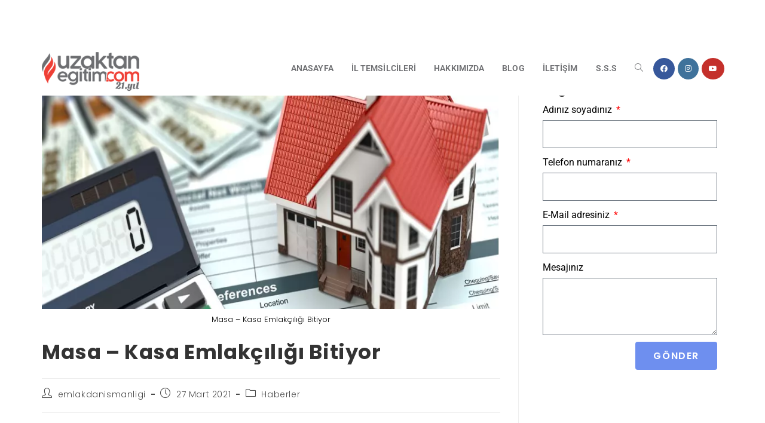

--- FILE ---
content_type: text/html; charset=UTF-8
request_url: https://www.emlakcilikegitimi.com/masa-kasa-emlakciligi-bitiyor/
body_size: 64839
content:
<!DOCTYPE html>
<html class="html" lang="tr">
<head><meta charset="UTF-8"><script>if(navigator.userAgent.match(/MSIE|Internet Explorer/i)||navigator.userAgent.match(/Trident\/7\..*?rv:11/i)){var href=document.location.href;if(!href.match(/[?&]nowprocket/)){if(href.indexOf("?")==-1){if(href.indexOf("#")==-1){document.location.href=href+"?nowprocket=1"}else{document.location.href=href.replace("#","?nowprocket=1#")}}else{if(href.indexOf("#")==-1){document.location.href=href+"&nowprocket=1"}else{document.location.href=href.replace("#","&nowprocket=1#")}}}}</script><script>(()=>{class RocketLazyLoadScripts{constructor(){this.v="2.0.4",this.userEvents=["keydown","keyup","mousedown","mouseup","mousemove","mouseover","mouseout","touchmove","touchstart","touchend","touchcancel","wheel","click","dblclick","input"],this.attributeEvents=["onblur","onclick","oncontextmenu","ondblclick","onfocus","onmousedown","onmouseenter","onmouseleave","onmousemove","onmouseout","onmouseover","onmouseup","onmousewheel","onscroll","onsubmit"]}async t(){this.i(),this.o(),/iP(ad|hone)/.test(navigator.userAgent)&&this.h(),this.u(),this.l(this),this.m(),this.k(this),this.p(this),this._(),await Promise.all([this.R(),this.L()]),this.lastBreath=Date.now(),this.S(this),this.P(),this.D(),this.O(),this.M(),await this.C(this.delayedScripts.normal),await this.C(this.delayedScripts.defer),await this.C(this.delayedScripts.async),await this.T(),await this.F(),await this.j(),await this.A(),window.dispatchEvent(new Event("rocket-allScriptsLoaded")),this.everythingLoaded=!0,this.lastTouchEnd&&await new Promise(t=>setTimeout(t,500-Date.now()+this.lastTouchEnd)),this.I(),this.H(),this.U(),this.W()}i(){this.CSPIssue=sessionStorage.getItem("rocketCSPIssue"),document.addEventListener("securitypolicyviolation",t=>{this.CSPIssue||"script-src-elem"!==t.violatedDirective||"data"!==t.blockedURI||(this.CSPIssue=!0,sessionStorage.setItem("rocketCSPIssue",!0))},{isRocket:!0})}o(){window.addEventListener("pageshow",t=>{this.persisted=t.persisted,this.realWindowLoadedFired=!0},{isRocket:!0}),window.addEventListener("pagehide",()=>{this.onFirstUserAction=null},{isRocket:!0})}h(){let t;function e(e){t=e}window.addEventListener("touchstart",e,{isRocket:!0}),window.addEventListener("touchend",function i(o){o.changedTouches[0]&&t.changedTouches[0]&&Math.abs(o.changedTouches[0].pageX-t.changedTouches[0].pageX)<10&&Math.abs(o.changedTouches[0].pageY-t.changedTouches[0].pageY)<10&&o.timeStamp-t.timeStamp<200&&(window.removeEventListener("touchstart",e,{isRocket:!0}),window.removeEventListener("touchend",i,{isRocket:!0}),"INPUT"===o.target.tagName&&"text"===o.target.type||(o.target.dispatchEvent(new TouchEvent("touchend",{target:o.target,bubbles:!0})),o.target.dispatchEvent(new MouseEvent("mouseover",{target:o.target,bubbles:!0})),o.target.dispatchEvent(new PointerEvent("click",{target:o.target,bubbles:!0,cancelable:!0,detail:1,clientX:o.changedTouches[0].clientX,clientY:o.changedTouches[0].clientY})),event.preventDefault()))},{isRocket:!0})}q(t){this.userActionTriggered||("mousemove"!==t.type||this.firstMousemoveIgnored?"keyup"===t.type||"mouseover"===t.type||"mouseout"===t.type||(this.userActionTriggered=!0,this.onFirstUserAction&&this.onFirstUserAction()):this.firstMousemoveIgnored=!0),"click"===t.type&&t.preventDefault(),t.stopPropagation(),t.stopImmediatePropagation(),"touchstart"===this.lastEvent&&"touchend"===t.type&&(this.lastTouchEnd=Date.now()),"click"===t.type&&(this.lastTouchEnd=0),this.lastEvent=t.type,t.composedPath&&t.composedPath()[0].getRootNode()instanceof ShadowRoot&&(t.rocketTarget=t.composedPath()[0]),this.savedUserEvents.push(t)}u(){this.savedUserEvents=[],this.userEventHandler=this.q.bind(this),this.userEvents.forEach(t=>window.addEventListener(t,this.userEventHandler,{passive:!1,isRocket:!0})),document.addEventListener("visibilitychange",this.userEventHandler,{isRocket:!0})}U(){this.userEvents.forEach(t=>window.removeEventListener(t,this.userEventHandler,{passive:!1,isRocket:!0})),document.removeEventListener("visibilitychange",this.userEventHandler,{isRocket:!0}),this.savedUserEvents.forEach(t=>{(t.rocketTarget||t.target).dispatchEvent(new window[t.constructor.name](t.type,t))})}m(){const t="return false",e=Array.from(this.attributeEvents,t=>"data-rocket-"+t),i="["+this.attributeEvents.join("],[")+"]",o="[data-rocket-"+this.attributeEvents.join("],[data-rocket-")+"]",s=(e,i,o)=>{o&&o!==t&&(e.setAttribute("data-rocket-"+i,o),e["rocket"+i]=new Function("event",o),e.setAttribute(i,t))};new MutationObserver(t=>{for(const n of t)"attributes"===n.type&&(n.attributeName.startsWith("data-rocket-")||this.everythingLoaded?n.attributeName.startsWith("data-rocket-")&&this.everythingLoaded&&this.N(n.target,n.attributeName.substring(12)):s(n.target,n.attributeName,n.target.getAttribute(n.attributeName))),"childList"===n.type&&n.addedNodes.forEach(t=>{if(t.nodeType===Node.ELEMENT_NODE)if(this.everythingLoaded)for(const i of[t,...t.querySelectorAll(o)])for(const t of i.getAttributeNames())e.includes(t)&&this.N(i,t.substring(12));else for(const e of[t,...t.querySelectorAll(i)])for(const t of e.getAttributeNames())this.attributeEvents.includes(t)&&s(e,t,e.getAttribute(t))})}).observe(document,{subtree:!0,childList:!0,attributeFilter:[...this.attributeEvents,...e]})}I(){this.attributeEvents.forEach(t=>{document.querySelectorAll("[data-rocket-"+t+"]").forEach(e=>{this.N(e,t)})})}N(t,e){const i=t.getAttribute("data-rocket-"+e);i&&(t.setAttribute(e,i),t.removeAttribute("data-rocket-"+e))}k(t){Object.defineProperty(HTMLElement.prototype,"onclick",{get(){return this.rocketonclick||null},set(e){this.rocketonclick=e,this.setAttribute(t.everythingLoaded?"onclick":"data-rocket-onclick","this.rocketonclick(event)")}})}S(t){function e(e,i){let o=e[i];e[i]=null,Object.defineProperty(e,i,{get:()=>o,set(s){t.everythingLoaded?o=s:e["rocket"+i]=o=s}})}e(document,"onreadystatechange"),e(window,"onload"),e(window,"onpageshow");try{Object.defineProperty(document,"readyState",{get:()=>t.rocketReadyState,set(e){t.rocketReadyState=e},configurable:!0}),document.readyState="loading"}catch(t){console.log("WPRocket DJE readyState conflict, bypassing")}}l(t){this.originalAddEventListener=EventTarget.prototype.addEventListener,this.originalRemoveEventListener=EventTarget.prototype.removeEventListener,this.savedEventListeners=[],EventTarget.prototype.addEventListener=function(e,i,o){o&&o.isRocket||!t.B(e,this)&&!t.userEvents.includes(e)||t.B(e,this)&&!t.userActionTriggered||e.startsWith("rocket-")||t.everythingLoaded?t.originalAddEventListener.call(this,e,i,o):(t.savedEventListeners.push({target:this,remove:!1,type:e,func:i,options:o}),"mouseenter"!==e&&"mouseleave"!==e||t.originalAddEventListener.call(this,e,t.savedUserEvents.push,o))},EventTarget.prototype.removeEventListener=function(e,i,o){o&&o.isRocket||!t.B(e,this)&&!t.userEvents.includes(e)||t.B(e,this)&&!t.userActionTriggered||e.startsWith("rocket-")||t.everythingLoaded?t.originalRemoveEventListener.call(this,e,i,o):t.savedEventListeners.push({target:this,remove:!0,type:e,func:i,options:o})}}J(t,e){this.savedEventListeners=this.savedEventListeners.filter(i=>{let o=i.type,s=i.target||window;return e!==o||t!==s||(this.B(o,s)&&(i.type="rocket-"+o),this.$(i),!1)})}H(){EventTarget.prototype.addEventListener=this.originalAddEventListener,EventTarget.prototype.removeEventListener=this.originalRemoveEventListener,this.savedEventListeners.forEach(t=>this.$(t))}$(t){t.remove?this.originalRemoveEventListener.call(t.target,t.type,t.func,t.options):this.originalAddEventListener.call(t.target,t.type,t.func,t.options)}p(t){let e;function i(e){return t.everythingLoaded?e:e.split(" ").map(t=>"load"===t||t.startsWith("load.")?"rocket-jquery-load":t).join(" ")}function o(o){function s(e){const s=o.fn[e];o.fn[e]=o.fn.init.prototype[e]=function(){return this[0]===window&&t.userActionTriggered&&("string"==typeof arguments[0]||arguments[0]instanceof String?arguments[0]=i(arguments[0]):"object"==typeof arguments[0]&&Object.keys(arguments[0]).forEach(t=>{const e=arguments[0][t];delete arguments[0][t],arguments[0][i(t)]=e})),s.apply(this,arguments),this}}if(o&&o.fn&&!t.allJQueries.includes(o)){const e={DOMContentLoaded:[],"rocket-DOMContentLoaded":[]};for(const t in e)document.addEventListener(t,()=>{e[t].forEach(t=>t())},{isRocket:!0});o.fn.ready=o.fn.init.prototype.ready=function(i){function s(){parseInt(o.fn.jquery)>2?setTimeout(()=>i.bind(document)(o)):i.bind(document)(o)}return"function"==typeof i&&(t.realDomReadyFired?!t.userActionTriggered||t.fauxDomReadyFired?s():e["rocket-DOMContentLoaded"].push(s):e.DOMContentLoaded.push(s)),o([])},s("on"),s("one"),s("off"),t.allJQueries.push(o)}e=o}t.allJQueries=[],o(window.jQuery),Object.defineProperty(window,"jQuery",{get:()=>e,set(t){o(t)}})}P(){const t=new Map;document.write=document.writeln=function(e){const i=document.currentScript,o=document.createRange(),s=i.parentElement;let n=t.get(i);void 0===n&&(n=i.nextSibling,t.set(i,n));const c=document.createDocumentFragment();o.setStart(c,0),c.appendChild(o.createContextualFragment(e)),s.insertBefore(c,n)}}async R(){return new Promise(t=>{this.userActionTriggered?t():this.onFirstUserAction=t})}async L(){return new Promise(t=>{document.addEventListener("DOMContentLoaded",()=>{this.realDomReadyFired=!0,t()},{isRocket:!0})})}async j(){return this.realWindowLoadedFired?Promise.resolve():new Promise(t=>{window.addEventListener("load",t,{isRocket:!0})})}M(){this.pendingScripts=[];this.scriptsMutationObserver=new MutationObserver(t=>{for(const e of t)e.addedNodes.forEach(t=>{"SCRIPT"!==t.tagName||t.noModule||t.isWPRocket||this.pendingScripts.push({script:t,promise:new Promise(e=>{const i=()=>{const i=this.pendingScripts.findIndex(e=>e.script===t);i>=0&&this.pendingScripts.splice(i,1),e()};t.addEventListener("load",i,{isRocket:!0}),t.addEventListener("error",i,{isRocket:!0}),setTimeout(i,1e3)})})})}),this.scriptsMutationObserver.observe(document,{childList:!0,subtree:!0})}async F(){await this.X(),this.pendingScripts.length?(await this.pendingScripts[0].promise,await this.F()):this.scriptsMutationObserver.disconnect()}D(){this.delayedScripts={normal:[],async:[],defer:[]},document.querySelectorAll("script[type$=rocketlazyloadscript]").forEach(t=>{t.hasAttribute("data-rocket-src")?t.hasAttribute("async")&&!1!==t.async?this.delayedScripts.async.push(t):t.hasAttribute("defer")&&!1!==t.defer||"module"===t.getAttribute("data-rocket-type")?this.delayedScripts.defer.push(t):this.delayedScripts.normal.push(t):this.delayedScripts.normal.push(t)})}async _(){await this.L();let t=[];document.querySelectorAll("script[type$=rocketlazyloadscript][data-rocket-src]").forEach(e=>{let i=e.getAttribute("data-rocket-src");if(i&&!i.startsWith("data:")){i.startsWith("//")&&(i=location.protocol+i);try{const o=new URL(i).origin;o!==location.origin&&t.push({src:o,crossOrigin:e.crossOrigin||"module"===e.getAttribute("data-rocket-type")})}catch(t){}}}),t=[...new Map(t.map(t=>[JSON.stringify(t),t])).values()],this.Y(t,"preconnect")}async G(t){if(await this.K(),!0!==t.noModule||!("noModule"in HTMLScriptElement.prototype))return new Promise(e=>{let i;function o(){(i||t).setAttribute("data-rocket-status","executed"),e()}try{if(navigator.userAgent.includes("Firefox/")||""===navigator.vendor||this.CSPIssue)i=document.createElement("script"),[...t.attributes].forEach(t=>{let e=t.nodeName;"type"!==e&&("data-rocket-type"===e&&(e="type"),"data-rocket-src"===e&&(e="src"),i.setAttribute(e,t.nodeValue))}),t.text&&(i.text=t.text),t.nonce&&(i.nonce=t.nonce),i.hasAttribute("src")?(i.addEventListener("load",o,{isRocket:!0}),i.addEventListener("error",()=>{i.setAttribute("data-rocket-status","failed-network"),e()},{isRocket:!0}),setTimeout(()=>{i.isConnected||e()},1)):(i.text=t.text,o()),i.isWPRocket=!0,t.parentNode.replaceChild(i,t);else{const i=t.getAttribute("data-rocket-type"),s=t.getAttribute("data-rocket-src");i?(t.type=i,t.removeAttribute("data-rocket-type")):t.removeAttribute("type"),t.addEventListener("load",o,{isRocket:!0}),t.addEventListener("error",i=>{this.CSPIssue&&i.target.src.startsWith("data:")?(console.log("WPRocket: CSP fallback activated"),t.removeAttribute("src"),this.G(t).then(e)):(t.setAttribute("data-rocket-status","failed-network"),e())},{isRocket:!0}),s?(t.fetchPriority="high",t.removeAttribute("data-rocket-src"),t.src=s):t.src="data:text/javascript;base64,"+window.btoa(unescape(encodeURIComponent(t.text)))}}catch(i){t.setAttribute("data-rocket-status","failed-transform"),e()}});t.setAttribute("data-rocket-status","skipped")}async C(t){const e=t.shift();return e?(e.isConnected&&await this.G(e),this.C(t)):Promise.resolve()}O(){this.Y([...this.delayedScripts.normal,...this.delayedScripts.defer,...this.delayedScripts.async],"preload")}Y(t,e){this.trash=this.trash||[];let i=!0;var o=document.createDocumentFragment();t.forEach(t=>{const s=t.getAttribute&&t.getAttribute("data-rocket-src")||t.src;if(s&&!s.startsWith("data:")){const n=document.createElement("link");n.href=s,n.rel=e,"preconnect"!==e&&(n.as="script",n.fetchPriority=i?"high":"low"),t.getAttribute&&"module"===t.getAttribute("data-rocket-type")&&(n.crossOrigin=!0),t.crossOrigin&&(n.crossOrigin=t.crossOrigin),t.integrity&&(n.integrity=t.integrity),t.nonce&&(n.nonce=t.nonce),o.appendChild(n),this.trash.push(n),i=!1}}),document.head.appendChild(o)}W(){this.trash.forEach(t=>t.remove())}async T(){try{document.readyState="interactive"}catch(t){}this.fauxDomReadyFired=!0;try{await this.K(),this.J(document,"readystatechange"),document.dispatchEvent(new Event("rocket-readystatechange")),await this.K(),document.rocketonreadystatechange&&document.rocketonreadystatechange(),await this.K(),this.J(document,"DOMContentLoaded"),document.dispatchEvent(new Event("rocket-DOMContentLoaded")),await this.K(),this.J(window,"DOMContentLoaded"),window.dispatchEvent(new Event("rocket-DOMContentLoaded"))}catch(t){console.error(t)}}async A(){try{document.readyState="complete"}catch(t){}try{await this.K(),this.J(document,"readystatechange"),document.dispatchEvent(new Event("rocket-readystatechange")),await this.K(),document.rocketonreadystatechange&&document.rocketonreadystatechange(),await this.K(),this.J(window,"load"),window.dispatchEvent(new Event("rocket-load")),await this.K(),window.rocketonload&&window.rocketonload(),await this.K(),this.allJQueries.forEach(t=>t(window).trigger("rocket-jquery-load")),await this.K(),this.J(window,"pageshow");const t=new Event("rocket-pageshow");t.persisted=this.persisted,window.dispatchEvent(t),await this.K(),window.rocketonpageshow&&window.rocketonpageshow({persisted:this.persisted})}catch(t){console.error(t)}}async K(){Date.now()-this.lastBreath>45&&(await this.X(),this.lastBreath=Date.now())}async X(){return document.hidden?new Promise(t=>setTimeout(t)):new Promise(t=>requestAnimationFrame(t))}B(t,e){return e===document&&"readystatechange"===t||(e===document&&"DOMContentLoaded"===t||(e===window&&"DOMContentLoaded"===t||(e===window&&"load"===t||e===window&&"pageshow"===t)))}static run(){(new RocketLazyLoadScripts).t()}}RocketLazyLoadScripts.run()})();</script>
	
	<link rel="profile" href="https://gmpg.org/xfn/11">

	<meta name='robots' content='index, follow, max-image-preview:large, max-snippet:-1, max-video-preview:-1' />

<!-- Google Tag Manager for WordPress by gtm4wp.com -->
<script data-cfasync="false" data-pagespeed-no-defer>
	var gtm4wp_datalayer_name = "dataLayer";
	var dataLayer = dataLayer || [];
</script>
<!-- End Google Tag Manager for WordPress by gtm4wp.com --><link rel="pingback" href="https://www.emlakcilikegitimi.com/xmlrpc.php">
<meta name="viewport" content="width=device-width, initial-scale=1">
	<!-- This site is optimized with the Yoast SEO Premium plugin v26.4 (Yoast SEO v26.4) - https://yoast.com/wordpress/plugins/seo/ -->
	<title>Masa – Kasa Emlakçılığı Bitiyor - Emlak Danışmanlığı Kursu</title>
<link crossorigin data-rocket-preload as="font" href="https://www.emlakcilikegitimi.com/wp-content/themes/oceanwp/assets/fonts/fontawesome/webfonts/fa-brands-400.woff2" rel="preload">
<link crossorigin data-rocket-preload as="font" href="https://www.emlakcilikegitimi.com/wp-content/themes/oceanwp/assets/fonts/fontawesome/webfonts/fa-regular-400.woff2" rel="preload">
<link crossorigin data-rocket-preload as="font" href="https://www.emlakcilikegitimi.com/wp-content/themes/oceanwp/assets/fonts/fontawesome/webfonts/fa-solid-900.woff2" rel="preload">
<link crossorigin data-rocket-preload as="font" href="https://www.emlakcilikegitimi.com/wp-content/themes/oceanwp/assets/fonts/fontawesome/webfonts/fa-v4compatibility.woff2" rel="preload">
<link crossorigin data-rocket-preload as="font" href="https://www.emlakcilikegitimi.com/wp-content/themes/oceanwp/assets/fonts/simple-line-icons/Simple-Line-Icons.woff2?v=2.4.0" rel="preload">
<link crossorigin data-rocket-preload as="font" href="https://www.emlakcilikegitimi.com/wp-content/uploads/elementor/google-fonts/fonts/roboto-kfo7cnqeu92fr1me7ksn66agldtyluama3kubgee.woff2" rel="preload">
<link crossorigin data-rocket-preload as="font" href="https://www.emlakcilikegitimi.com/wp-content/uploads/elementor/google-fonts/fonts/roboto-kfo7cnqeu92fr1me7ksn66agldtyluama3yuba.woff2" rel="preload">
<link crossorigin data-rocket-preload as="font" href="https://www.emlakcilikegitimi.com/wp-content/uploads/elementor/google-fonts/fonts/poppins-pxibyp8kv8jhgfvrldz8z1jlfc-k.woff2" rel="preload">
<link crossorigin data-rocket-preload as="font" href="https://www.emlakcilikegitimi.com/wp-content/uploads/elementor/google-fonts/fonts/poppins-pxibyp8kv8jhgfvrldz8z1xlfq.woff2" rel="preload">
<link crossorigin data-rocket-preload as="font" href="https://www.emlakcilikegitimi.com/wp-content/uploads/elementor/google-fonts/fonts/poppins-pxieyp8kv8jhgfvrjjnecmne.woff2" rel="preload">
<link crossorigin data-rocket-preload as="font" href="https://www.emlakcilikegitimi.com/wp-content/uploads/elementor/google-fonts/fonts/poppins-pxieyp8kv8jhgfvrjjfecg.woff2" rel="preload">
<link crossorigin data-rocket-preload as="font" href="https://www.emlakcilikegitimi.com/wp-content/uploads/elementor/google-fonts/fonts/poppins-pxibyp8kv8jhgfvrlej6z1jlfc-k.woff2" rel="preload">
<link crossorigin data-rocket-preload as="font" href="https://www.emlakcilikegitimi.com/wp-content/uploads/elementor/google-fonts/fonts/poppins-pxibyp8kv8jhgfvrlej6z1xlfq.woff2" rel="preload">
<link crossorigin data-rocket-preload as="font" href="https://www.emlakcilikegitimi.com/wp-content/uploads/elementor/google-fonts/fonts/poppins-pxibyp8kv8jhgfvrlcz7z1jlfc-k.woff2" rel="preload">
<link crossorigin data-rocket-preload as="font" href="https://www.emlakcilikegitimi.com/wp-content/uploads/elementor/google-fonts/fonts/poppins-pxibyp8kv8jhgfvrlcz7z1xlfq.woff2" rel="preload">
<link crossorigin data-rocket-preload as="font" href="https://www.emlakcilikegitimi.com/wp-content/plugins/elementor/assets/lib/font-awesome/webfonts/fa-brands-400.woff2" rel="preload">
<link crossorigin data-rocket-preload as="font" href="https://www.emlakcilikegitimi.com/wp-content/plugins/elementor/assets/lib/font-awesome/webfonts/fa-regular-400.woff2" rel="preload">
<link crossorigin data-rocket-preload as="font" href="https://www.emlakcilikegitimi.com/wp-content/plugins/elementor/assets/lib/font-awesome/webfonts/fa-solid-900.woff2" rel="preload">
<style id="wpr-usedcss">.swal-icon{width:80px;height:80px;border-width:4px;border-style:solid;border-radius:50%;padding:0;position:relative;box-sizing:content-box;margin:20px auto}.swal-icon:first-child{margin-top:32px}.swal-icon--custom{width:auto;height:auto;max-width:100%;border:none;border-radius:0}.swal-icon img{max-width:100%;max-height:100%}.swal-title{color:rgba(0,0,0,.65);font-weight:600;text-transform:none;position:relative;display:block;padding:13px 16px;font-size:27px;line-height:normal;text-align:center;margin-bottom:0}.swal-title:first-child{margin-top:26px}.swal-title:not(:first-child){padding-bottom:0}.swal-title:not(:last-child){margin-bottom:13px}.swal-text{font-size:16px;position:relative;float:none;line-height:normal;vertical-align:top;text-align:left;display:inline-block;margin:0;padding:0 10px;font-weight:400;color:rgba(0,0,0,.64);max-width:calc(100% - 20px);overflow-wrap:break-word;box-sizing:border-box}.swal-text:first-child{margin-top:45px}.swal-text:last-child{margin-bottom:45px}.swal-footer{text-align:right;padding-top:13px;margin-top:13px;padding:13px 16px;border-radius:inherit;border-top-left-radius:0;border-top-right-radius:0}.swal-button-container{margin:5px;display:inline-block;position:relative}.swal-button{background-color:#7cd1f9;color:#fff;border:none;box-shadow:none;border-radius:5px;font-weight:600;font-size:14px;padding:10px 24px;margin:0;cursor:pointer}.swal-button:not([disabled]):hover{background-color:#78cbf2}.swal-button:active{background-color:#70bce0}.swal-button:focus{outline:0;box-shadow:0 0 0 1px #fff,0 0 0 3px rgba(43,114,165,.29)}.swal-button[disabled]{opacity:.5;cursor:default}.swal-button::-moz-focus-inner{border:0}.swal-content{padding:0 20px;margin-top:20px;font-size:medium}.swal-content:last-child{margin-bottom:20px}.swal-overlay{position:fixed;top:0;bottom:0;left:0;right:0;text-align:center;font-size:0;overflow-y:auto;background-color:rgba(0,0,0,.4);z-index:10000;pointer-events:none;opacity:0;transition:opacity .3s}.swal-overlay:before{content:" ";display:inline-block;vertical-align:middle;height:100%}.swal-overlay--show-modal{opacity:1;pointer-events:auto}.swal-overlay--show-modal .swal-modal{opacity:1;pointer-events:auto;box-sizing:border-box;-webkit-animation:.3s showSweetAlert;animation:.3s showSweetAlert;will-change:transform}.swal-modal{width:478px;opacity:0;pointer-events:none;background-color:#fff;text-align:center;border-radius:5px;position:static;margin:20px auto;display:inline-block;vertical-align:middle;-webkit-transform:scale(1);transform:scale(1);-webkit-transform-origin:50% 50%;transform-origin:50% 50%;z-index:10001;transition:opacity .2s,-webkit-transform .3s;transition:transform .3s,opacity .2s;transition:transform .3s,opacity .2s,-webkit-transform .3s}@media (max-width:500px){.swal-modal{width:calc(100% - 20px)}}@-webkit-keyframes showSweetAlert{0%{-webkit-transform:scale(1);transform:scale(1)}1%{-webkit-transform:scale(.5);transform:scale(.5)}45%{-webkit-transform:scale(1.05);transform:scale(1.05)}80%{-webkit-transform:scale(.95);transform:scale(.95)}to{-webkit-transform:scale(1);transform:scale(1)}}@keyframes showSweetAlert{0%{-webkit-transform:scale(1);transform:scale(1)}1%{-webkit-transform:scale(.5);transform:scale(.5)}45%{-webkit-transform:scale(1.05);transform:scale(1.05)}80%{-webkit-transform:scale(.95);transform:scale(.95)}to{-webkit-transform:scale(1);transform:scale(1)}}img:is([sizes=auto i],[sizes^="auto," i]){contain-intrinsic-size:3000px 1500px}.ht_ctc_chat_greetings_box :not(ul):not(ol):not(.ht_ctc_default):not(.ht_ctc_defaults *):not(.iti *){padding:0;margin:0;box-sizing:border-box}.ht_ctc_chat_greetings_box ol,.ht_ctc_chat_greetings_box ul{margin-top:0;margin-bottom:0}.g_header_badge_online{position:absolute;bottom:0;right:0;z-index:1;width:12px;height:12px;border-radius:50%}@media only screen and (max-width:420px){.ht_ctc_animation:has(.ht_ctc_greetings){animation-fill-mode:none!important}}.s_8{height:42px!important;border-radius:5px!important;font-family:Arial,sans-serif}img.emoji{display:inline!important;border:none!important;box-shadow:none!important;height:1em!important;width:1em!important;margin:0 .07em!important;vertical-align:-.1em!important;background:0 0!important;padding:0!important}:root{--wp--preset--aspect-ratio--square:1;--wp--preset--aspect-ratio--4-3:4/3;--wp--preset--aspect-ratio--3-4:3/4;--wp--preset--aspect-ratio--3-2:3/2;--wp--preset--aspect-ratio--2-3:2/3;--wp--preset--aspect-ratio--16-9:16/9;--wp--preset--aspect-ratio--9-16:9/16;--wp--preset--color--black:#000000;--wp--preset--color--cyan-bluish-gray:#abb8c3;--wp--preset--color--white:#ffffff;--wp--preset--color--pale-pink:#f78da7;--wp--preset--color--vivid-red:#cf2e2e;--wp--preset--color--luminous-vivid-orange:#ff6900;--wp--preset--color--luminous-vivid-amber:#fcb900;--wp--preset--color--light-green-cyan:#7bdcb5;--wp--preset--color--vivid-green-cyan:#00d084;--wp--preset--color--pale-cyan-blue:#8ed1fc;--wp--preset--color--vivid-cyan-blue:#0693e3;--wp--preset--color--vivid-purple:#9b51e0;--wp--preset--gradient--vivid-cyan-blue-to-vivid-purple:linear-gradient(135deg,rgba(6, 147, 227, 1) 0%,rgb(155, 81, 224) 100%);--wp--preset--gradient--light-green-cyan-to-vivid-green-cyan:linear-gradient(135deg,rgb(122, 220, 180) 0%,rgb(0, 208, 130) 100%);--wp--preset--gradient--luminous-vivid-amber-to-luminous-vivid-orange:linear-gradient(135deg,rgba(252, 185, 0, 1) 0%,rgba(255, 105, 0, 1) 100%);--wp--preset--gradient--luminous-vivid-orange-to-vivid-red:linear-gradient(135deg,rgba(255, 105, 0, 1) 0%,rgb(207, 46, 46) 100%);--wp--preset--gradient--very-light-gray-to-cyan-bluish-gray:linear-gradient(135deg,rgb(238, 238, 238) 0%,rgb(169, 184, 195) 100%);--wp--preset--gradient--cool-to-warm-spectrum:linear-gradient(135deg,rgb(74, 234, 220) 0%,rgb(151, 120, 209) 20%,rgb(207, 42, 186) 40%,rgb(238, 44, 130) 60%,rgb(251, 105, 98) 80%,rgb(254, 248, 76) 100%);--wp--preset--gradient--blush-light-purple:linear-gradient(135deg,rgb(255, 206, 236) 0%,rgb(152, 150, 240) 100%);--wp--preset--gradient--blush-bordeaux:linear-gradient(135deg,rgb(254, 205, 165) 0%,rgb(254, 45, 45) 50%,rgb(107, 0, 62) 100%);--wp--preset--gradient--luminous-dusk:linear-gradient(135deg,rgb(255, 203, 112) 0%,rgb(199, 81, 192) 50%,rgb(65, 88, 208) 100%);--wp--preset--gradient--pale-ocean:linear-gradient(135deg,rgb(255, 245, 203) 0%,rgb(182, 227, 212) 50%,rgb(51, 167, 181) 100%);--wp--preset--gradient--electric-grass:linear-gradient(135deg,rgb(202, 248, 128) 0%,rgb(113, 206, 126) 100%);--wp--preset--gradient--midnight:linear-gradient(135deg,rgb(2, 3, 129) 0%,rgb(40, 116, 252) 100%);--wp--preset--font-size--small:13px;--wp--preset--font-size--medium:20px;--wp--preset--font-size--large:36px;--wp--preset--font-size--x-large:42px;--wp--preset--spacing--20:0.44rem;--wp--preset--spacing--30:0.67rem;--wp--preset--spacing--40:1rem;--wp--preset--spacing--50:1.5rem;--wp--preset--spacing--60:2.25rem;--wp--preset--spacing--70:3.38rem;--wp--preset--spacing--80:5.06rem;--wp--preset--shadow--natural:6px 6px 9px rgba(0, 0, 0, .2);--wp--preset--shadow--deep:12px 12px 50px rgba(0, 0, 0, .4);--wp--preset--shadow--sharp:6px 6px 0px rgba(0, 0, 0, .2);--wp--preset--shadow--outlined:6px 6px 0px -3px rgba(255, 255, 255, 1),6px 6px rgba(0, 0, 0, 1);--wp--preset--shadow--crisp:6px 6px 0px rgba(0, 0, 0, 1)}:where(.is-layout-flex){gap:.5em}:where(.is-layout-grid){gap:.5em}:where(.wp-block-post-template.is-layout-flex){gap:1.25em}:where(.wp-block-post-template.is-layout-grid){gap:1.25em}:where(.wp-block-columns.is-layout-flex){gap:2em}:where(.wp-block-columns.is-layout-grid){gap:2em}:root :where(.wp-block-pullquote){font-size:1.5em;line-height:1.6}.fa{font-family:var(--fa-style-family,"Font Awesome 6 Free");font-weight:var(--fa-style,900)}.fa,.fab,.far,.fas{-moz-osx-font-smoothing:grayscale;-webkit-font-smoothing:antialiased;display:var(--fa-display,inline-block);font-style:normal;font-variant:normal;line-height:1;text-rendering:auto}.fa:before,.fab:before,.far:before,.fas:before{content:var(--fa)}.far,.fas{font-family:"Font Awesome 6 Free"}.fab{font-family:"Font Awesome 6 Brands"}.fa-mail-bulk{--fa:"\f674"}.fa-address-book{--fa:"\f2b9"}.fa-phone-alt{--fa:"\f879"}.fa-link{--fa:"\f0c1"}.fa-angle-up{--fa:"\f106"}:root{--fa-style-family-brands:"Font Awesome 6 Brands";--fa-font-brands:normal 400 1em/1 "Font Awesome 6 Brands"}@font-face{font-family:"Font Awesome 6 Brands";font-style:normal;font-weight:400;font-display:swap;src:url(https://www.emlakcilikegitimi.com/wp-content/themes/oceanwp/assets/fonts/fontawesome/webfonts/fa-brands-400.woff2) format("woff2"),url(https://www.emlakcilikegitimi.com/wp-content/themes/oceanwp/assets/fonts/fontawesome/webfonts/fa-brands-400.ttf) format("truetype")}.fab{font-weight:400}.fa-instagram{--fa:"\f16d"}.fa-facebook{--fa:"\f09a"}.fa-youtube{--fa:"\f167"}:root{--fa-font-regular:normal 400 1em/1 "Font Awesome 6 Free"}@font-face{font-family:"Font Awesome 6 Free";font-style:normal;font-weight:400;font-display:swap;src:url(https://www.emlakcilikegitimi.com/wp-content/themes/oceanwp/assets/fonts/fontawesome/webfonts/fa-regular-400.woff2) format("woff2"),url(https://www.emlakcilikegitimi.com/wp-content/themes/oceanwp/assets/fonts/fontawesome/webfonts/fa-regular-400.ttf) format("truetype")}.far{font-weight:400}:root{--fa-style-family-classic:"Font Awesome 6 Free";--fa-font-solid:normal 900 1em/1 "Font Awesome 6 Free"}@font-face{font-family:"Font Awesome 6 Free";font-style:normal;font-weight:900;font-display:swap;src:url(https://www.emlakcilikegitimi.com/wp-content/themes/oceanwp/assets/fonts/fontawesome/webfonts/fa-solid-900.woff2) format("woff2"),url(https://www.emlakcilikegitimi.com/wp-content/themes/oceanwp/assets/fonts/fontawesome/webfonts/fa-solid-900.ttf) format("truetype")}.fas{font-weight:900}@font-face{font-family:"Font Awesome 5 Brands";font-display:swap;font-weight:400;src:url(https://www.emlakcilikegitimi.com/wp-content/themes/oceanwp/assets/fonts/fontawesome/webfonts/fa-brands-400.woff2) format("woff2"),url(https://www.emlakcilikegitimi.com/wp-content/themes/oceanwp/assets/fonts/fontawesome/webfonts/fa-brands-400.ttf) format("truetype")}@font-face{font-family:"Font Awesome 5 Free";font-display:swap;font-weight:900;src:url(https://www.emlakcilikegitimi.com/wp-content/themes/oceanwp/assets/fonts/fontawesome/webfonts/fa-solid-900.woff2) format("woff2"),url(https://www.emlakcilikegitimi.com/wp-content/themes/oceanwp/assets/fonts/fontawesome/webfonts/fa-solid-900.ttf) format("truetype")}@font-face{font-family:"Font Awesome 5 Free";font-display:swap;font-weight:400;src:url(https://www.emlakcilikegitimi.com/wp-content/themes/oceanwp/assets/fonts/fontawesome/webfonts/fa-regular-400.woff2) format("woff2"),url(https://www.emlakcilikegitimi.com/wp-content/themes/oceanwp/assets/fonts/fontawesome/webfonts/fa-regular-400.ttf) format("truetype")}@font-face{font-family:FontAwesome;font-display:swap;src:url(https://www.emlakcilikegitimi.com/wp-content/themes/oceanwp/assets/fonts/fontawesome/webfonts/fa-solid-900.woff2) format("woff2"),url(https://www.emlakcilikegitimi.com/wp-content/themes/oceanwp/assets/fonts/fontawesome/webfonts/fa-solid-900.ttf) format("truetype")}@font-face{font-family:FontAwesome;font-display:swap;src:url(https://www.emlakcilikegitimi.com/wp-content/themes/oceanwp/assets/fonts/fontawesome/webfonts/fa-brands-400.woff2) format("woff2"),url(https://www.emlakcilikegitimi.com/wp-content/themes/oceanwp/assets/fonts/fontawesome/webfonts/fa-brands-400.ttf) format("truetype")}@font-face{font-family:FontAwesome;font-display:swap;src:url(https://www.emlakcilikegitimi.com/wp-content/themes/oceanwp/assets/fonts/fontawesome/webfonts/fa-regular-400.woff2) format("woff2"),url(https://www.emlakcilikegitimi.com/wp-content/themes/oceanwp/assets/fonts/fontawesome/webfonts/fa-regular-400.ttf) format("truetype");unicode-range:u+f003,u+f006,u+f014,u+f016-f017,u+f01a-f01b,u+f01d,u+f022,u+f03e,u+f044,u+f046,u+f05c-f05d,u+f06e,u+f070,u+f087-f088,u+f08a,u+f094,u+f096-f097,u+f09d,u+f0a0,u+f0a2,u+f0a4-f0a7,u+f0c5,u+f0c7,u+f0e5-f0e6,u+f0eb,u+f0f6-f0f8,u+f10c,u+f114-f115,u+f118-f11a,u+f11c-f11d,u+f133,u+f147,u+f14e,u+f150-f152,u+f185-f186,u+f18e,u+f190-f192,u+f196,u+f1c1-f1c9,u+f1d9,u+f1db,u+f1e3,u+f1ea,u+f1f7,u+f1f9,u+f20a,u+f247-f248,u+f24a,u+f24d,u+f255-f25b,u+f25d,u+f271-f274,u+f278,u+f27b,u+f28c,u+f28e,u+f29c,u+f2b5,u+f2b7,u+f2ba,u+f2bc,u+f2be,u+f2c0-f2c1,u+f2c3,u+f2d0,u+f2d2,u+f2d4,u+f2dc}@font-face{font-family:FontAwesome;font-display:swap;src:url(https://www.emlakcilikegitimi.com/wp-content/themes/oceanwp/assets/fonts/fontawesome/webfonts/fa-v4compatibility.woff2) format("woff2"),url(https://www.emlakcilikegitimi.com/wp-content/themes/oceanwp/assets/fonts/fontawesome/webfonts/fa-v4compatibility.ttf) format("truetype");unicode-range:u+f041,u+f047,u+f065-f066,u+f07d-f07e,u+f080,u+f08b,u+f08e,u+f090,u+f09a,u+f0ac,u+f0ae,u+f0b2,u+f0d0,u+f0d6,u+f0e4,u+f0ec,u+f10a-f10b,u+f123,u+f13e,u+f148-f149,u+f14c,u+f156,u+f15e,u+f160-f161,u+f163,u+f175-f178,u+f195,u+f1f8,u+f219,u+f27a}@font-face{font-family:simple-line-icons;src:url('https://www.emlakcilikegitimi.com/wp-content/themes/oceanwp/assets/fonts/simple-line-icons/Simple-Line-Icons.eot?v=2.4.0');src:url('https://www.emlakcilikegitimi.com/wp-content/themes/oceanwp/assets/fonts/simple-line-icons/Simple-Line-Icons.eot?v=2.4.0#iefix') format('embedded-opentype'),url('https://www.emlakcilikegitimi.com/wp-content/themes/oceanwp/assets/fonts/simple-line-icons/Simple-Line-Icons.woff2?v=2.4.0') format('woff2'),url('https://www.emlakcilikegitimi.com/wp-content/themes/oceanwp/assets/fonts/simple-line-icons/Simple-Line-Icons.ttf?v=2.4.0') format('truetype'),url('https://www.emlakcilikegitimi.com/wp-content/themes/oceanwp/assets/fonts/simple-line-icons/Simple-Line-Icons.woff?v=2.4.0') format('woff'),url('https://www.emlakcilikegitimi.com/wp-content/themes/oceanwp/assets/fonts/simple-line-icons/Simple-Line-Icons.svg?v=2.4.0#simple-line-icons') format('svg');font-weight:400;font-style:normal;font-display:swap}.icon-clock,.icon-folder,.icon-magnifier,.icon-user{font-family:simple-line-icons;speak:none;font-style:normal;font-weight:400;font-variant:normal;text-transform:none;line-height:1;-webkit-font-smoothing:antialiased;-moz-osx-font-smoothing:grayscale}.icon-user:before{content:"\e005"}.icon-clock:before{content:"\e081"}.icon-folder:before{content:"\e089"}.icon-magnifier:before{content:"\e090"}a,article,aside,b,body,canvas,caption,center,code,del,div,em,fieldset,figcaption,figure,footer,form,h1,h2,h3,h5,h6,header,html,i,iframe,img,label,legend,li,nav,object,ol,p,s,section,span,strong,table,tbody,td,th,time,tr,tt,ul,var,video{margin:0;padding:0;border:0;outline:0;font-size:100%;font:inherit;vertical-align:baseline;font-family:inherit;font-size:100%;font-style:inherit;font-weight:inherit}article,aside,figcaption,figure,footer,header,nav,section{display:block}html{font-size:62.5%;overflow-y:scroll;-webkit-text-size-adjust:100%;-ms-text-size-adjust:100%}*,:after,:before{-webkit-box-sizing:border-box;-moz-box-sizing:border-box;box-sizing:border-box}caption,td,th{font-weight:400;text-align:left}a:focus{outline:solid 1px!important}a img{border:0}img{max-width:100%;height:auto}select{max-width:100%}em{font-style:italic}* html{font-size:87.5%}html{-ms-overflow-x:hidden;overflow-x:hidden}body{font-family:"Open Sans",sans-serif;font-size:14px;line-height:1.8;color:#4a4a4a;overflow-wrap:break-word;word-wrap:break-word}body{background-color:#fff}em,i{font-style:italic}body .oceanwp-row{margin:0 -.625rem}body .oceanwp-row .col{float:left;margin:0 0 1.25rem;padding:0 .625rem}body .oceanwp-row .span_1_of_3{width:33.33%}.col-1,.col.first{clear:both;margin-left:0}.screen-reader-text{border:0;clip:rect(1px,1px,1px,1px);clip-path:inset(50%);height:1px;margin:-1px;font-size:14px!important;font-weight:400;overflow:hidden;padding:0;position:absolute!important;width:1px;word-wrap:normal!important}.screen-reader-text:focus{background-color:#f1f1f1;border-radius:3px;box-shadow:0 0 2px 2px rgba(0,0,0,.6);clip:auto!important;clip-path:none;color:#21759b;display:block;font-size:14px;font-size:.875rem;font-weight:700;height:auto;left:5px;line-height:normal;padding:15px 23px 14px;text-decoration:none;top:5px;width:auto;z-index:100000}::selection{color:#fff;background:#333;text-shadow:none}::-moz-selection{color:#fff;background:#333;text-shadow:none}@media only screen and (max-width:480px){.col{width:100%;margin-left:0;margin-right:0;margin-bottom:30px}}html{font-family:sans-serif;-ms-text-size-adjust:100%;-webkit-text-size-adjust:100%}body{margin:0}article,aside,figcaption,figure,footer,header,main,nav,section{display:block}canvas,progress,video{display:inline-block;vertical-align:baseline}[hidden],template{display:none}a{background-color:rgba(0,0,0,0)}a:active,a:hover{outline:0}b,strong{font-weight:600}img{border:0}svg:not(:root){overflow:hidden}hr{-webkit-box-sizing:content-box;-moz-box-sizing:content-box;box-sizing:content-box;height:0}code{font-family:monospace,monospace;font-size:1em}button,input,optgroup,select,textarea{color:inherit;font:inherit;margin:0}button{overflow:visible}button,select{text-transform:none}button,html input[type=button],input[type=reset],input[type=submit]{-webkit-appearance:button;cursor:pointer}button[disabled],html input[disabled]{cursor:default}button::-moz-focus-inner,input::-moz-focus-inner{border:0;padding:0}input{line-height:normal}input[type=checkbox],input[type=radio]{-webkit-box-sizing:border-box;-moz-box-sizing:border-box;box-sizing:border-box;padding:0}input[type=number]::-webkit-inner-spin-button,input[type=number]::-webkit-outer-spin-button{height:auto}input[type=search]::-webkit-search-cancel-button,input[type=search]::-webkit-search-decoration{-webkit-appearance:none}fieldset{border:1px solid silver;margin:0 2px;padding:.35em .625em .75em}legend{border:0;padding:0}textarea{overflow:auto}optgroup{font-weight:700}table{border-collapse:collapse;border-spacing:0}td,th{padding:0}.container{width:1200px;max-width:90%;margin:0 auto}#wrap{position:relative}#main{position:relative}#main #content-wrap{padding-top:50px;padding-bottom:50px}.content-area{float:left;position:relative;width:72%;padding-right:30px;border-right-width:1px;border-style:solid;border-color:#f1f1f1}.widget-area{width:28%}.widget-area.sidebar-primary{float:right;padding-left:30px}@media only screen and (max-width:959px){.container{max-width:90%}.content-area{float:none!important;width:100%;margin-bottom:40px;border:0}body:not(.separate-layout) .content-area{padding:0!important}.widget-area.sidebar-primary{float:none!important;width:100%;padding:0!important;border:0}#main #content-wrap.container{width:auto!important}}figure>img{display:block;margin:0 auto}img{max-width:100%;height:auto;vertical-align:middle}img[class*=align],img[class*=attachment-]{height:auto}iframe,object{width:100%;max-width:100%}table{width:100%;margin-bottom:2.618em}table td,table th{padding:10px;text-align:left;vertical-align:top;border-bottom:1px solid #e9e9e9}table th{text-transform:uppercase}.sticky{font-size:inherit}.clr:after,.col:after,.group:after{content:"";display:block;visibility:hidden;clear:both;zoom:1;height:0}a{color:#333}a:hover{color:#13aff0}a,a:focus,a:hover{text-decoration:none;-webkit-transition:.3s;-moz-transition:.3s;-ms-transition:.3s;-o-transition:.3s;transition:all .3s ease}.page:not(.elementor-page):not(.woocommerce-page) .entry a:not(.wp-block-button__link):not(.wp-block-file__button),.single-post:not(.elementor-page) .entry-content a:not(.wp-block-button__link):not(.wp-block-file__button){cursor:pointer;text-underline-offset:3px;text-decoration:underline;text-decoration-skip-ink:all;-webkit-transition:.3s;-moz-transition:.3s;-ms-transition:.3s;-o-transition:.3s;transition:all .3s ease}.page:not(.elementor-page):not(.woocommerce-page) .entry a:not(.wp-block-button__link):not(.wp-block-file__button):hover,.single-post:not(.elementor-page) .entry-content a:not(.wp-block-button__link):not(.wp-block-file__button):hover{text-decoration:underline;text-decoration-style:dotted;text-decoration-skip-ink:none;-webkit-transition:.3s;-moz-transition:.3s;-ms-transition:.3s;-o-transition:.3s;transition:all .3s ease}.page:not(.elementor-page):not(.woocommerce-page) .entry a:not(.wp-block-button__link):not(.wp-block-file__button):focus:not(.wp-block-button__link):not(.wp-block-file__button),.single-post:not(.elementor-page) .entry-content a:not(.wp-block-button__link):not(.wp-block-file__button):focus:not(.wp-block-button__link):not(.wp-block-file__button){outline:rgba(0,0,0,0) solid 2px;text-decoration:underline 1px dotted #13aff0;text-decoration-skip-ink:none;-webkit-transition:.3s;-moz-transition:.3s;-ms-transition:.3s;-o-transition:.3s;transition:all .3s ease}h1,h2,h3,h5,h6{font-weight:600;margin:0 0 20px;color:#333;line-height:1.4}h1{font-size:23px}h2{font-size:20px}h3{font-size:18px}h5{font-size:15px}h6{font-size:14px}.theme-heading{font-size:14px;letter-spacing:1.3px;margin:0 0 20px;text-transform:uppercase}.theme-heading .text::before{content:"";font-family:"Font Awesome 5 Free";font-size:18px;font-weight:600;color:#13aff0;padding-right:6px}p{margin:0 0 20px}del{vertical-align:baseline;text-decoration:line-through;color:#aaa}code{font-size:16px}code{color:#2080ad}ol,ul{margin:15px 0 15px 20px}ol{list-style-type:decimal}ol ol{list-style:upper-alpha}ol ol ol{list-style:lower-roman}ol ol ol ol{list-style:lower-alpha}li ol,li ul{margin:0 0 0 25px}hr{clear:both;height:1px;min-height:0;margin:20px 0;border-top:1px solid #e9e9e9;border-right:0;border-bottom:0;border-left:0}hr.dashed{border-style:dashed}@media print{*{background:rgba(0,0,0,0)!important;-webkit-box-shadow:none!important;-moz-box-shadow:none!important;box-shadow:none!important;text-shadow:none!important}a,a:visited{text-decoration:underline}a[href]:after{content:" (" attr(href) ")"}.ir a:after,a[href^="#"]:after{content:""}img,tr{page-break-inside:avoid}img{max-width:100%!important}@page{margin:.5cm}h2,h3,p{orphans:3;widows:3}h2,h3{page-break-after:avoid}}form input[type=date],form input[type=email],form input[type=month],form input[type=number],form input[type=password],form input[type=search],form input[type=tel],form input[type=text],form input[type=time],form input[type=url],form select,form textarea{display:inline-block;min-height:40px;width:100%;font-size:14px;line-height:1.8;padding:6px 12px;vertical-align:middle;background-color:rgba(0,0,0,0);color:#333;border:1px solid #ddd;-webkit-border-radius:3px;-moz-border-radius:3px;-ms-border-radius:3px;border-radius:3px;-webkit-transition:.3s;-moz-transition:.3s;-ms-transition:.3s;-o-transition:.3s;transition:all .3s ease}form select{padding-top:0!important;padding-bottom:0!important}form input[type=number]{max-width:50px;padding:0 0 0 8px}input[type=email],input[type=password],input[type=search],input[type=text],input[type=url],textarea{-webkit-appearance:none}input[type=search]::-webkit-search-cancel-button,input[type=search]::-webkit-search-decoration,input[type=search]::-webkit-search-results-button,input[type=search]::-webkit-search-results-decoration{display:none}form textarea{min-height:150px;line-height:1.5;resize:vertical}input[type=checkbox]{display:inline-block;background-color:#fff;border:1px solid #bbb;line-height:0;width:16px;min-width:16px;height:16px;margin:-3px 10px 0 0;outline:0;text-align:center;vertical-align:middle;clear:none;cursor:pointer;-webkit-appearance:none;-webkit-box-shadow:inset 0 1px 2px rgba(0,0,0,.1);-moz-box-shadow:inset 0 1px 2px rgba(0,0,0,.1);box-shadow:inset 0 1px 2px rgba(0,0,0,.1);-webkit-transition:border-color .05s ease-in-out;-moz-transition:border-color .05s ease-in-out;-ms-transition:border-color .05s ease-in-out;-o-transition:border-color .05s ease-in-out;transition:.05s border-color ease-in-out}input[type=checkbox]:checked:before,input[type=radio]:checked:before{float:left;display:inline-block;vertical-align:middle;width:16px;line-height:14px;font-family:"Font Awesome 5 Free";text-rendering:auto}input[type=checkbox]:checked:before{content:"";margin-bottom:-1px;color:#13aff0;font-weight:600}form input:not([type]){display:inline-block;padding:5px 10px;border:1px solid #ccc;-webkit-border-radius:4px;-moz-border-radius:4px;-ms-border-radius:4px;border-radius:4px;-webkit-box-shadow:inset 0 1px 3px #ddd;-moz-box-shadow:inset 0 1px 3px #ddd;box-shadow:inset 0 1px 3px #ddd}form input[type=date]:focus,form input[type=email]:focus,form input[type=month]:focus,form input[type=number]:focus,form input[type=password]:focus,form input[type=search]:focus,form input[type=tel]:focus,form input[type=text]:focus,form input[type=time]:focus,form input[type=url]:focus,form select:focus,form textarea:focus{border-color:#bbb;outline:0}form input:not([type]):focus{border-color:#bbb;outline:0}form input[type=checkbox]:focus,form input[type=file]:focus,form input[type=radio]:focus{outline:0}form input[type=checkbox],form input[type=radio]{display:inline-block}form input[type=date][disabled],form input[type=email][disabled],form input[type=month][disabled],form input[type=number][disabled],form input[type=password][disabled],form input[type=search][disabled],form input[type=tel][disabled],form input[type=text][disabled],form input[type=time][disabled],form input[type=url][disabled],form select[disabled],form textarea[disabled]{cursor:not-allowed;color:#cad2d3;background-color:#eaeded}form input:not([type])[disabled]{cursor:not-allowed;color:#cad2d3;background-color:#eaeded}form input:focus:invalid,form select:focus:invalid,form textarea:focus:invalid{color:#b94a48;border-color:#e9322d}form input[type=checkbox]:focus:invalid:focus,form input[type=file]:focus:invalid:focus,form input[type=radio]:focus:invalid:focus{outline-color:#e9322d}select{width:100%;height:2.25em;min-height:auto;border:1px solid #ddd;background-color:#fff;cursor:pointer;padding:0 15px;margin:0}form select[multiple]{height:auto}form label{margin-bottom:3px}form fieldset{margin:0;padding:.35em 0 .75em;border:0}form legend{display:block;width:100%;margin-bottom:.3em;padding:.3em 0;color:#333;border-bottom:1px solid #e5e5e5}.button,button[type=submit],input[type=button],input[type=reset],input[type=submit]{display:inline-block;font-family:inherit;background-color:#13aff0;color:#fff;font-size:12px;font-weight:600;text-transform:uppercase;margin:0;padding:14px 20px;border:0;cursor:pointer;text-align:center;letter-spacing:.1em;line-height:1;-webkit-transition:.3s;-moz-transition:.3s;-ms-transition:.3s;-o-transition:.3s;transition:all .3s ease}.button:focus,.button:hover,button[type=submit]:focus,button[type=submit]:hover,input[type=button]:focus,input[type=button]:hover,input[type=reset]:focus,input[type=reset]:hover,input[type=submit]:focus,input[type=submit]:hover{background-color:#0b7cac;color:#fff}.elementor-form input[type=checkbox],.elementor-form input[type=radio]{display:inline-block!important}button:focus,button[type=submit]:focus,input[type=button]:focus,input[type=reset]:focus,input[type=submit]:focus{outline:0}button::-moz-focus-inner,input[type=button]::-moz-focus-inner,input[type=reset]::-moz-focus-inner,input[type=submit]::-moz-focus-inner{padding:0;border:0}#top-bar-wrap{position:relative;background-color:#fff;font-size:12px;border-bottom:1px solid #f1f1f1;z-index:101}#top-bar{padding:8px 0}@media screen and (max-width:782px){#top-bar-wrap{z-index:100}}#top-bar-nav,#top-bar-nav>li{display:inline-block}#top-bar-nav>ul>li{display:inline-block;float:none;margin-right:15px}#top-bar-nav>ul>li:last-child{margin-right:0}#site-header{position:relative;width:100%;background-color:#fff;border-bottom:1px solid #f1f1f1;z-index:100}#transparent-header-wrap{position:relative}.has-transparent-header .oceanwp-sticky-header-holder{height:auto!important}.has-transparent-header .is-sticky #site-header{background-color:#fff}#site-header-inner{position:relative;height:100%}#site-logo{float:left;height:100%;display:table}#site-logo #site-logo-inner{display:table-cell;vertical-align:middle;height:74px}#site-logo #site-logo-inner a{background-color:rgba(0,0,0,0)!important}#site-logo #site-logo-inner a img{width:auto;vertical-align:middle;-webkit-transition:.3s ease-in-out;-moz-transition:.3s ease-in-out;-ms-transition:.3s ease-in-out;-o-transition:.3s ease-in-out;transition:all .3s ease-in-out}#site-logo #site-logo-inner a:hover img{-moz-opacity:.6;-webkit-opacity:.6;opacity:.6}#site-logo #site-logo-inner picture{display:inline-block}#sidr .sidr-class-social-menu-inner .fa{font-family:"Font Awesome 6 Brands";font-weight:400}#site-header.transparent-header{position:absolute;top:0;background-color:rgba(0,0,0,0);height:auto;z-index:9999}#site-header.top-header{border-bottom:0!important}#site-header.top-header #site-navigation-wrap{float:none;right:auto!important;left:-15px}#site-header.top-header #site-navigation-wrap .dropdown-menu>li>a{font-size:10px;line-height:40px;font-weight:600;letter-spacing:2px;text-transform:uppercase}#site-header.top-header .oceanwp-social-menu{float:none;display:table-cell;vertical-align:middle;height:40px}#site-header.top-header .oceanwp-social-menu .social-menu-inner{display:block;height:auto}#site-header.top-header .oceanwp-social-menu{right:0;padding:0 10px}#site-header.top-header .oceanwp-social-menu .colored ul li a,#site-header.top-header .oceanwp-social-menu .minimal ul li a{padding:0 3px}#site-header.top-header .oceanwp-social-menu .colored ul li a span,#site-header.top-header .oceanwp-social-menu .minimal ul li a span{width:26px;height:26px;line-height:26px}#site-header.top-header #site-logo{float:none;display:inline-block;padding:50px 0}#site-header.top-header #site-logo #site-logo-inner{display:block;height:auto}#site-header.top-header .oceanwp-mobile-menu-icon{float:none;left:-15px;right:auto}#site-header.top-header .oceanwp-mobile-menu-icon a{font-size:10px;line-height:40px;font-weight:600;letter-spacing:2px;text-transform:uppercase}@media only screen and (max-width:959px){.top-header-style .sidr-class-mobile-searchform,.top-header-style .sidr-class-social-menu-inner{display:none}}@media only screen and (max-width:480px){#site-header.top-header .right{display:none}#site-header.top-header .oceanwp-mobile-menu-icon{float:none;left:auto!important;right:auto!important}#site-header.top-header .oceanwp-mobile-menu-icon a{float:none}#site-header.top-header .oceanwp-social-menu{float:none;display:inline-block;height:auto}.top-header-style .sidr-class-mobile-searchform,.top-header-style .sidr-class-social-menu-inner{display:block}}#site-header.medium-header{background-color:rgba(0,0,0,0);text-align:center}#site-header.medium-header #site-logo{float:none;display:block}#site-header.medium-header #site-logo #site-logo-inner{display:block;height:auto!important}#site-header.medium-header .oceanwp-social-menu{float:none;display:block;right:auto!important;left:auto!important}#site-header.medium-header .oceanwp-social-menu .social-menu-inner{display:block;height:auto!important}#site-header.medium-header .oceanwp-social-menu ul li{float:none;display:inline-block}#site-header.medium-header #site-navigation-wrap{position:relative;background-color:#f9f9f9;float:none;position:relative;right:auto!important;left:auto!important;-webkit-transform:none;-moz-transform:none;-ms-transform:none;-o-transform:none;transform:none;z-index:9}#site-header.medium-header #site-navigation-wrap #site-navigation{display:inline-block;position:relative}#site-header.medium-header #site-navigation-wrap .dropdown-menu>li>a{font-size:12px;line-height:60px;padding:0 22px;text-transform:uppercase;letter-spacing:1px}#site-header.medium-header.hidden-menu #site-navigation,#site-header.medium-header.hidden-menu #site-navigation-wrap,#site-header.medium-header.hidden-menu .oceanwp-mobile-menu-icon{max-height:150px;-webkit-transition:.4s ease-in-out;-moz-transition:.4s ease-in-out;-ms-transition:.4s ease-in-out;-o-transition:.4s ease-in-out;transition:all .4s ease-in-out}.is-sticky #site-header.medium-header.hidden-menu #site-navigation,.is-sticky #site-header.medium-header.hidden-menu #site-navigation-wrap,.is-sticky #site-header.medium-header.hidden-menu .oceanwp-mobile-menu-icon{max-height:0;-moz-opacity:0;-webkit-opacity:0;opacity:0;visibility:hidden}.is-sticky #site-header.medium-header.hidden-menu:hover #site-navigation,.is-sticky #site-header.medium-header.hidden-menu:hover #site-navigation-wrap,.is-sticky #site-header.medium-header.hidden-menu:hover .oceanwp-mobile-menu-icon{max-height:150px;-moz-opacity:1;-webkit-opacity:1;opacity:1;visibility:visible}#site-header.medium-header .oceanwp-mobile-menu-icon{float:none;background-color:#f9f9f9;right:auto!important;left:auto!important}#site-header.medium-header .oceanwp-mobile-menu-icon a{float:none;display:inline-block;font-size:12px;padding:0 22px;line-height:60px;letter-spacing:1px;text-transform:uppercase}@media only screen and (max-width:959px){.medium-header-style .sidr-class-mobile-searchform,.medium-header-style .sidr-class-social-menu-inner{display:none}}@media only screen and (max-width:767px){#wrap{width:100%!important}.col:not(.swiper-slide){width:100%;margin-bottom:25px}#top-bar{padding:20px 0}#top-bar>div:nth-child(2){padding-top:20px}#top-bar #top-bar-nav>li{float:none;display:inline-block}#top-bar-nav{float:none;text-align:center}#site-logo{margin-top:0!important;margin-bottom:0!important}.medium-header-style .sidr-class-mobile-searchform,.medium-header-style .sidr-class-social-menu-inner{display:block}}#site-navigation-wrap{float:right;position:relative;right:-15px}#site-navigation-wrap .dropdown-menu{list-style:none;margin:0;padding:0}#site-navigation-wrap .dropdown-menu>li{float:left;position:relative}#site-navigation-wrap .dropdown-menu>li>a{display:block;font-size:13px;line-height:74px;color:#555;padding:0 15px;letter-spacing:.6px}#site-navigation-wrap .dropdown-menu>li>a.site-search-toggle{letter-spacing:0}#site-navigation-wrap .dropdown-menu>li>a:hover{color:#13aff0}.has-social #site-navigation-wrap{right:0}.sf-menu,.sf-menu *{margin:0;padding:0;list-style:none}.sf-menu li.menu-item{position:relative;white-space:nowrap;white-space:normal}.sf-menu li.sfHover,.sf-menu li:hover{-webkit-transition:none;-moz-transition:none;-ms-transition:none;-o-transition:none;transition:none}.sf-menu>li{float:left}.sf-menu li.sfHover>ul,.sf-menu li:hover>ul{display:block}.sf-menu a.menu-link{display:block;position:relative;zoom:1}.dropdown-menu,.dropdown-menu *{margin:0;padding:0;list-style:none}.dropdown-menu ul li.menu-item{display:block;border-bottom:1px solid #f1f1f1}.dropdown-menu ul li.menu-item:last-child{border-bottom:0}.dropdown-menu ul li a.menu-link{display:block;position:relative;float:none;font-size:12px;font-weight:400;line-height:1.2em;letter-spacing:.6px;padding:12px 15px;text-transform:capitalize}.dropdown-menu ul li a.menu-link:hover{background-color:#f8f8f8;color:#555}.dropdown-menu ul li a.menu-link i{position:relative;width:20px;text-align:center;margin-right:3px}.dropdown-menu li a.menu-link i{padding-right:5px}.navigation li a i.icon,.navigation li a img.icon{display:inline-block;vertical-align:middle}.navigation li a i.icon{width:auto;height:auto;font-size:1.2em;line-height:1;padding:0!important}.navigation li a i.after,.navigation li a i.before{margin-top:-.265em}.navigation li a i.before{margin-right:6px}.navigation li a i.after{margin-left:6px}.navigation li a img.before{margin-right:6px}.navigation li a img.after{margin-left:6px}.navigation li a .svg{width:1em}.navigation li a .hidden{display:none!important}.oceanwp-mobile-menu-icon{display:none;position:relative}.oceanwp-mobile-menu-icon.mobile-right{float:right}.oceanwp-mobile-menu-icon a{font-size:13px;line-height:74px;color:#555;padding-left:15px;letter-spacing:.6px;cursor:pointer}.oceanwp-mobile-menu-icon a:first-child{padding-left:0}.oceanwp-mobile-menu-icon a:hover{color:#13aff0}.oceanwp-mobile-menu-icon a:focus{outline:#e3e3e3 dashed 1px}.oceanwp-mobile-menu-icon a.mobile-menu .oceanwp-close-text,.oceanwp-mobile-menu-icon a.mobile-menu .oceanwp-text{padding-left:6px}.oceanwp-mobile-menu-icon a.mobile-menu .oceanwp-close-text,.oceanwp-mobile-menu-icon a.mobile-menu.opened .oceanwp-text{display:none}.oceanwp-mobile-menu-icon a.mobile-menu.opened .oceanwp-close-text{display:inline-block}.oceanwp-social-menu{float:right;position:relative;z-index:10}.oceanwp-social-menu.social-with-style{right:-2px}.oceanwp-social-menu .social-menu-inner{display:-webkit-box;display:-webkit-flex;display:-ms-flexbox;display:flex;-webkit-align-items:center;align-items:center;height:74px}.oceanwp-social-menu ul{margin:0;padding:0;list-style:none}.oceanwp-social-menu ul li{float:left;position:relative}.oceanwp-social-menu ul li a{display:inline-block;background-color:rgba(0,0,0,0);color:#929292;padding:0 8px;line-height:1;text-align:center;letter-spacing:0}.oceanwp-social-menu ul li a span{width:1em;height:1em;text-align:center}.oceanwp-social-menu ul li a:hover{background-color:rgba(0,0,0,0)}.oceanwp-social-menu ul li:first-child a{margin-left:0}.oceanwp-social-menu ul li:last-child a{margin-right:0}.oceanwp-social-menu ul li.oceanwp-facebook a:hover{color:#37589b}.oceanwp-social-menu ul li.oceanwp-instagram a:hover{color:#3f729b}.oceanwp-social-menu ul li.oceanwp-youtube a:hover{color:#c4302b}.oceanwp-social-menu .colored ul li a{position:relative;display:inline-block;font-size:12px;color:#fff;line-height:1;padding:1em;-webkit-border-radius:50%;-moz-border-radius:50%;-ms-border-radius:50%;border-radius:50%;vertical-align:middle;-webkit-transition:.3s ease-out;-moz-transition:.3s ease-out;-ms-transition:.3s ease-out;-o-transition:.3s ease-out;transition:all .3s ease-out}.oceanwp-social-menu .colored ul li a:hover{color:#fff}.oceanwp-social-menu .colored ul li.oceanwp-facebook a{background-color:#37589b}.oceanwp-social-menu .colored ul li.oceanwp-facebook a:hover{background-color:#2d477c}.oceanwp-social-menu .colored ul li.oceanwp-instagram a{background-color:#3f729b}.oceanwp-social-menu .colored ul li.oceanwp-instagram a:hover{background-color:#315a7c}.oceanwp-social-menu .colored ul li.oceanwp-youtube a{background-color:#c4302b}.oceanwp-social-menu .colored ul li.oceanwp-youtube a:hover{background-color:#982420}.oceanwp-social-menu .minimal ul li a{position:relative;display:inline-block;font-size:12px;background-color:rgba(0,0,0,0);color:#bbb;border:1px solid #ccc;line-height:1;padding:1em;-webkit-border-radius:50%;-moz-border-radius:50%;-ms-border-radius:50%;border-radius:50%;vertical-align:middle;-webkit-transition:.3s ease-out;-moz-transition:.3s ease-out;-ms-transition:.3s ease-out;-o-transition:.3s ease-out;transition:all .3s ease-out}.oceanwp-social-menu .minimal ul li a:hover{background-color:rgba(0,0,0,0)}.oceanwp-social-menu .minimal ul li.oceanwp-facebook a:hover{color:#37589b;border-color:#37589b}.oceanwp-social-menu .minimal ul li.oceanwp-instagram a:hover{color:#3f729b;border-color:#3f729b}.oceanwp-social-menu .minimal ul li.oceanwp-youtube a:hover{color:#c4302b;border-color:#c4302b}.effect-one #site-navigation-wrap .dropdown-menu>li>a.menu-link>span{position:relative}.effect-one #site-navigation-wrap .dropdown-menu>li>a.menu-link>span:after{display:block;background-color:#13aff0;position:absolute;bottom:-30%;left:0;content:"";width:100%;height:2px;visibility:hidden;-moz-transform:scaleX(0);-webkit-transform:scaleX(0);transform:scaleX(0);transform-origin:bottom left;-webkit-transition:.25s ease-out;-moz-transition:.25s ease-out;-ms-transition:.25s ease-out;-o-transition:.25s ease-out;transition:all .25s ease-out}.effect-one #site-navigation-wrap .dropdown-menu>li>a.menu-link:hover>span:after{visibility:visible;-moz-transform:scaleX(1);-webkit-transform:scaleX(1);transform:scaleX(1)}.effect-one #site-navigation-wrap .dropdown-menu>li.sfHover>a.menu-link>span:after{visibility:visible;-moz-transform:scaleX(1);-webkit-transform:scaleX(1);transform:scaleX(1)}.navigation .megamenu>li>a.menu-link{font-size:13px;font-weight:600}.navigation .megamenu li a.menu-link{padding:12px 20px}.navigation .megamenu .sidebar-box{padding:20px;margin-bottom:0;line-height:1.8;white-space:normal}#searchform-dropdown{position:absolute;right:0;background-color:#fff;border-top:3px solid #13aff0;top:100%;padding:15px;width:260px;-webkit-box-shadow:0 2px 7px rgba(0,0,0,.1);-moz-box-shadow:0 2px 7px rgba(0,0,0,.1);box-shadow:0 2px 7px rgba(0,0,0,.1);visibility:hidden;-moz-opacity:0;-webkit-opacity:0;opacity:0;transition:all .25s ease-in-out;z-index:10000}#searchform-dropdown input{display:block;background-color:rgba(0,0,0,0);-webkit-border-radius:0;-moz-border-radius:0;-ms-border-radius:0;border-radius:0;margin:0}#searchform-dropdown.show{visibility:visible;-moz-opacity:1;-webkit-opacity:1;opacity:1}#mobile-dropdown{display:none;position:absolute;top:100%;left:0;width:100%;background-color:#fff;max-height:400px;overflow-y:auto;-webkit-box-shadow:0 2px 6px rgba(0,0,0,.1);-moz-box-shadow:0 2px 6px rgba(0,0,0,.1);box-shadow:0 2px 6px rgba(0,0,0,.1)}#mobile-dropdown ul{margin:0;list-style:none}#mobile-dropdown ul li{border-bottom:1px solid rgba(0,0,0,.035)}#mobile-dropdown ul li a{display:block;position:relative;padding:12px 40px;text-align:left}#mobile-dropdown ul li a:focus{outline:#e3e3e3 dashed 1px}#mobile-dropdown ul li a i,#mobile-dropdown ul li a img{margin-right:10px}#mobile-dropdown ul li a i.after{margin-right:0;margin-left:10px}#mobile-dropdown ul li a .dropdown-toggle{position:absolute;right:0;top:0;height:100%;width:60px;cursor:pointer;color:#555;padding-right:40px;text-align:center;-webkit-transition:.3s;-moz-transition:.3s;-ms-transition:.3s;-o-transition:.3s;transition:all .3s ease}#mobile-dropdown ul li a .dropdown-toggle:focus{outline:rgba(0,0,0,.4) dashed 1px}#mobile-dropdown ul li a .dropdown-toggle:before{content:"+";font-size:20px;position:absolute;top:50%;left:50%;line-height:30px;margin-top:-15px;margin-left:-15px}#mobile-dropdown ul li.active>a>.dropdown-toggle:before{content:"-"}#mobile-dropdown ul li ul{display:none;border-top:1px solid rgba(0,0,0,.035);margin-left:0;background-color:rgba(0,0,0,.02)}#mobile-dropdown ul .sidebar-box,#mobile-dropdown ul .widget,#mobile-dropdown ul li.search-toggle-li{display:none}#mobile-dropdown .oceanwp-social-menu{display:block!important;float:none;width:100%;right:auto!important;left:auto!important;padding:0 40px!important;margin:10px 0!important}#mobile-dropdown .oceanwp-social-menu .social-menu-inner{height:auto}#mobile-dropdown .oceanwp-social-menu li{display:inline-block;float:none;border:0}#mobile-dropdown .oceanwp-social-menu li a{display:block;padding:12px 10px}#mobile-dropdown #mobile-menu-search{display:block;padding:20px 40px}#mobile-dropdown #mobile-menu-search form{position:relative}#mobile-dropdown #mobile-menu-search form input{padding:6px 45px 6px 12px!important;margin-top:0!important;-webkit-box-sizing:inherit;-moz-box-sizing:inherit;box-sizing:inherit}#mobile-dropdown #mobile-menu-search form button{display:block;position:absolute;right:10px;height:30px;line-height:30px;width:30px;padding:0;text-align:center;top:50%;margin-top:-15px;background-color:rgba(0,0,0,0)!important;color:#555;border:0;-webkit-transition:.3s ease-in-out;-moz-transition:.3s ease-in-out;-ms-transition:.3s ease-in-out;-o-transition:.3s ease-in-out;transition:all .3s ease-in-out}#mobile-dropdown #mobile-menu-search form button:hover{color:#222}#mobile-dropdown .has-social #mobile-menu-search{padding-top:0}.thumbnail-caption{font-size:13px;margin-top:.5em;text-align:center}ul.meta{display:flex;flex-wrap:wrap;justify-content:flex-start;color:#4a4a4a;font-size:14px;line-height:1.3;margin:0 0 20px;padding:0 0 10px;list-style:none}ul.meta li{line-height:1.5;align-self:flex-end;flex-wrap:nowrap;padding-bottom:5px}ul.meta li:after{padding:0 6px;font-weight:700}ul.meta li:last-child:after{display:none;padding:0}ul.meta li a{color:#4a4a4a}ul.meta li a:hover{color:#13aff0}ul.meta li i{padding-right:6px;font-size:17px}.single-post ul.meta{font-size:14.5px;border-bottom:1px solid #f1f1f1;padding-bottom:15px}.single-post ul.meta li:after{padding:0 8px}.single-post ul.meta li i{padding-right:9px}.single-post ul.ospm-default li:after{content:"-"}.gallery-format{opacity:0;visibility:hidden;height:0}.gallery-format a.gallery-lightbox,.gallery-format img{display:block;position:relative;width:100%;margin-bottom:0}.gallery-format .flickity-button{top:calc(100% - 18px);width:30px;height:36px;border-radius:0;background-color:rgba(0,0,0,.6);display:flex;justify-content:center;align-items:center}.gallery-format .flickity-button:hover{background-color:rgba(0,0,0,.8)}.gallery-format .flickity-button:disabled{pointer-events:unset}.gallery-format .flickity-button.next{right:0}.gallery-format .flickity-button.previous{left:auto;right:30px}.gallery-format .flickity-button svg{fill:#fff;width:12px;height:auto;position:static}.thumbnail:hover i{background-color:#13aff0}.single .thumbnail{position:relative;margin-bottom:20px}.single .thumbnail img{width:100%}.single .entry-title{font-size:34px;padding:0 0 20px;margin:0 0 15px;border-bottom:1px solid #f1f1f1;letter-spacing:.6px}.single .entry-content{margin-bottom:20px}#related-posts{margin-top:30px;padding-top:30px;border-top:1px solid #f1f1f1}#related-posts ul{padding:0;list-style:none}#related-posts .col{float:left;position:relative;min-height:100px;margin:0;text-align:center}#related-posts .span_1_of_3{width:33.3333333333%}.related-thumb{display:block;background-color:#222}.related-thumb img{display:block;width:100%;-webkit-transition:opacity .3s;-moz-transition:opacity .3s;-ms-transition:opacity .3s;-o-transition:opacity .3s;transition:opacity .3s}.related-thumb:hover img{-moz-opacity:.7;-webkit-opacity:.7;opacity:.7}.related-post-title{font-size:16px;font-weight:600;margin:12px 12px 3px}.related-post-title a{display:block}time.published{font-size:12px}time.published i{padding-right:5px}@media only screen and (max-width:767px){#related-posts .col{float:none;width:100%;margin-bottom:30px}#related-posts .col:last-child{margin-bottom:0}}.widget-area{font-size:13px}.sidebar-box{margin-bottom:40px}.sidebar-box ul{margin:0;padding:0;list-style:none}.widget_archive li,.widget_categories li{padding:6px 0;border-bottom:1px solid #e9e9e9}.widget_archive li:first-child,.widget_categories li:first-child{border-top:1px solid #e9e9e9}span.required{position:relative;top:-4px;font-size:10px;margin-left:3px;color:red}.parallax-footer{position:fixed;bottom:0;left:0;right:0;z-index:0}.has-parallax-footer #main{z-index:1}.has-parallax-footer:not(.boxed-layout) #main{-webkit-box-shadow:0 0 40px 0 rgba(0,0,0,.1);-moz-box-shadow:0 0 40px 0 rgba(0,0,0,.1);box-shadow:0 0 40px 0 rgba(0,0,0,.1)}.has-parallax-footer:not(.separate-layout) #main{background-color:#fff}@media only screen and (max-width:959px){.has-parallax-footer #main{margin-bottom:0!important}.parallax-footer{position:relative}body.default-breakpoint #site-navigation-wrap,body.default-breakpoint #top-bar-nav,body.default-breakpoint .oceanwp-social-menu{display:none}body.default-breakpoint .oceanwp-mobile-menu-icon{display:block}}#scroll-top{display:none;opacity:0;position:fixed;right:20px;bottom:20px;width:40px;height:40px;line-height:40px;background-color:rgba(0,0,0,.4);color:#fff;font-size:18px;cursor:pointer;-webkit-border-radius:2px;-moz-border-radius:2px;-ms-border-radius:2px;border-radius:2px;text-align:center;z-index:100;-webkit-box-sizing:content-box;-moz-box-sizing:content-box;box-sizing:content-box}#scroll-top>span{line-height:inherit;vertical-align:top}#scroll-top:hover{background-color:rgba(0,0,0,.8)}@media only screen and (max-width:480px){#site-header.medium-header .oceanwp-mobile-menu-icon a{line-height:40px}.single-post .entry-title{font-size:26px}#scroll-top{right:10px;bottom:10px;width:26px;height:26px;line-height:24px;font-size:14px}}#site-header .elementor-section-wrap{height:auto!important}.sidr-class-dropdown-toggle:hover,.sidr-class-menu-item-has-children.active>a,.sidr-class-menu-item-has-children.active>a>.sidr-class-dropdown-toggle{color:#13aff0}.sidr-class-clr:after{content:"";display:block;visibility:hidden;clear:both;zoom:1;height:0}a.sidr-class-toggle-sidr-close{display:block;background-color:#f8f8f8;color:#333;font-size:13px;font-weight:600;line-height:1;padding:20px;letter-spacing:.6px;text-transform:uppercase}a.sidr-class-toggle-sidr-close i{display:inline-block;padding-right:8px;margin:0;width:auto;height:auto;line-height:1;vertical-align:bottom}a.sidr-class-toggle-sidr-close .owp-icon{margin-right:8px}.sidr-class-dropdown-menu ul,.sidr-class-fs-dropdown-menu ul{display:none;border-top:1px solid rgba(0,0,0,.035);margin-left:0;background-color:rgba(0,0,0,.02)}.sidr-class-dropdown-menu li,.sidr-class-fs-dropdown-menu li{border-bottom:1px solid rgba(0,0,0,.035)}.sidr-class-dropdown-menu.sidr-class-left-menu li:last-child,.sidr-class-fs-dropdown-menu.sidr-class-left-menu li:last-child{border-bottom:none}.sidr-class-dropdown-menu>li:first-child,.sidr-class-fs-dropdown-menu>li:first-child{border-top:1px solid rgba(0,0,0,.035)}.sidr-class-dropdown-menu li a,.sidr-class-fs-dropdown-menu li a{padding:12px 20px;display:block;position:relative}.sidr-class-dropdown-menu li a:focus,.sidr-class-fs-dropdown-menu li a:focus{outline:rgba(0,0,0,.3) dashed 1px}.sidr-class-dropdown-menu li a.sidr-class-sf-with-ul,.sidr-class-fs-dropdown-menu li a.sidr-class-sf-with-ul{padding-right:40px}.sidr-class-dropdown-menu ul li:last-child,.sidr-class-fs-dropdown-menu ul li:last-child{border:none}.sidr-class-top-bar-menu>li:first-child{border-top:none}.sidr-class-menu-item-has-children{position:relative}.sidr-class-dropdown-menu li.sidr-class-menu-item-has-children>a{padding-right:60px}.sidr-class-dropdown-toggle{font-size:11px;height:100%;width:60px;position:absolute;right:0;top:0;cursor:pointer;color:#555;text-align:right;padding-right:20px;text-align:center;-webkit-transition:.3s;-moz-transition:.3s;-ms-transition:.3s;-o-transition:.3s;transition:all .3s ease}.sidr-class-dropdown-toggle:focus{outline:rgba(0,0,0,.3) dashed 1px}.sidr-class-dropdown-toggle:before{font-family:"Font Awesome 5 Free";content:"+";font-size:20px;position:absolute;top:50%;left:50%;width:30px;height:30px;line-height:30px;margin-top:-15px;margin-left:-15px}.sidr-class-dropdown-menu li.active>a>.sidr-class-dropdown-toggle:before{content:"-"}.sidr-class-dropdown-menu ul a:before{font-family:"Font Awesome 5 Free";content:"";display:inline-block;margin:0 10px;font-weight:600}.sidr-class-dropdown-menu ul ul a:before{margin-left:20px}.sidr-class-dropdown-menu ul ul ul a:before{margin-left:40px}.sidr .sidr-class-nav-arrow,.sidr-class-elementor,.sidr-class-mega-cat .sidr-class-dropdown-toggle,.sidr-class-mega-cat .sidr-class-megamenu,.sidr-class-middle-site-logo,.sidr-class-sidebar-box{display:none!important}.sidr-class-dropdown-menu li.sidr-class-menu-item-has-children.sidr-class-mega-cat>a{padding-right:20px}.sidr-class-dropdown-menu a i{font-size:inherit!important;vertical-align:initial!important;margin-right:10px}.sidr-class-dropdown-menu a i.after{margin-right:0;margin-left:10px}.sidr-class-wpml-ls-flag{margin-right:10px;vertical-align:baseline}#mobile-menu-search,#sidr-id-searchform-header-replace,.sidr-class-search-toggle-li,.sidr-class-woo-cart-link{display:none}.sidr-class-mobile-searchform{position:relative;margin:30px 20px 0}.sidr-class-mobile-searchform input{padding:6px 45px 6px 12px!important;margin-top:0!important;-webkit-box-sizing:inherit;-moz-box-sizing:inherit;box-sizing:inherit}.sidr-class-mobile-searchform button{display:block;position:absolute;right:10px;height:30px;line-height:30px;width:30px;padding:0;text-align:center;top:50%;margin-top:-15px;background-color:rgba(0,0,0,0)!important;color:#555;border:0;-webkit-transition:.3s ease-in-out;-moz-transition:.3s ease-in-out;-ms-transition:.3s ease-in-out;-o-transition:.3s ease-in-out;transition:all .3s ease-in-out}.sidr-class-mobile-searchform button:hover{color:#222}.sidr-class-mobile-searchform button:focus{outline:solid 1px;color:#1a1a1a}.sidr-class-social-menu-inner ul{display:table;width:100%;text-align:center;table-layout:fixed}.sidr-class-social-menu-inner ul li{display:table-cell}.sidr-class-social-menu-inner ul li a{display:block;padding:12px 10px}.ps{overflow:hidden!important;overflow-anchor:none;-ms-overflow-style:none;touch-action:auto;-ms-touch-action:auto}@supports(-ms-overflow-style:none){.ps{overflow:auto!important}}@media screen and (-ms-high-contrast:active),(-ms-high-contrast:none){.ps{overflow:auto!important}}.flickity-enabled{position:relative}.flickity-enabled:focus{outline:0}.flickity-viewport{overflow:hidden;position:relative;height:100%}.flickity-slider{position:absolute;width:100%;height:100%}.flickity-enabled.is-draggable{-webkit-tap-highlight-color:transparent;-webkit-user-select:none;-moz-user-select:none;-ms-user-select:none;user-select:none}.flickity-enabled.is-draggable .flickity-viewport{cursor:move;cursor:-webkit-grab;cursor:grab}.flickity-enabled.is-draggable .flickity-viewport.is-pointer-down{cursor:-webkit-grabbing;cursor:grabbing}.flickity-button{position:absolute;background:rgba(255,255,255,.75);border:none;color:#333}.flickity-button:hover{background:#fff;cursor:pointer}.flickity-button:focus{outline:0;box-shadow:0 0 0 5px #19f}.flickity-button:active{opacity:.6}.flickity-button:disabled{opacity:.3;cursor:auto;pointer-events:none}.flickity-button-icon{fill:currentColor}.flickity-prev-next-button{top:50%;width:44px;height:44px;border-radius:50%;transform:translateY(-50%)}.flickity-prev-next-button.previous{left:10px}.flickity-prev-next-button.next{right:10px}.flickity-rtl .flickity-prev-next-button.previous{left:auto;right:10px}.flickity-rtl .flickity-prev-next-button.next{right:auto;left:10px}.flickity-prev-next-button .flickity-button-icon{position:absolute;left:20%;top:20%;width:60%;height:60%}.flickity-page-dots{position:absolute;width:100%;bottom:-25px;padding:0;margin:0;list-style:none;text-align:center;line-height:1}.flickity-rtl .flickity-page-dots{direction:rtl}.flickity-page-dots .dot{display:inline-block;width:10px;height:10px;margin:0 8px;background:#333;border-radius:50%;opacity:.25;cursor:pointer}.flickity-page-dots .dot.is-selected{opacity:1}.mfp-bg{top:0;left:0;width:100%;height:100%;z-index:1042;overflow:hidden;position:fixed;background:#0b0b0b;opacity:.8}.mfp-wrap{top:0;left:0;width:100%;height:100%;z-index:1043;position:fixed;outline:0!important;-webkit-backface-visibility:hidden}.mfp-container{text-align:center;position:absolute;width:100%;height:100%;left:0;top:0;padding:0 8px;box-sizing:border-box}.mfp-container:before{content:"";display:inline-block;height:100%;vertical-align:middle}.mfp-align-top .mfp-container:before{display:none}.mfp-ajax-cur{cursor:progress}.mfp-zoom-out-cur{cursor:-moz-zoom-out;cursor:-webkit-zoom-out;cursor:zoom-out}.mfp-arrow,.mfp-close,.mfp-counter{-webkit-user-select:none;-moz-user-select:none;user-select:none}.mfp-loading.mfp-figure{display:none}button.mfp-arrow,button.mfp-close{overflow:visible;cursor:pointer;background:rgba(0,0,0,0);border:0;-webkit-appearance:none;display:block;outline:0;padding:0;z-index:1046;box-shadow:none;touch-action:manipulation}button::-moz-focus-inner{padding:0;border:0}.mfp-close{width:44px;height:44px;line-height:44px;position:absolute;right:0;top:0;text-decoration:none;text-align:center;opacity:.65;padding:0 0 18px 10px;color:#fff;font-style:normal;font-size:28px;font-family:Arial,Baskerville,monospace}.mfp-close:focus,.mfp-close:hover{opacity:1}.mfp-close:active{top:1px}.mfp-close-btn-in .mfp-close{color:#333}.mfp-counter{position:absolute;top:0;right:0;color:#ccc;font-size:12px;line-height:18px;white-space:nowrap}.mfp-arrow{position:absolute;opacity:.65;margin:0;top:50%;margin-top:-55px;padding:0;width:90px;height:110px;-webkit-tap-highlight-color:transparent}.mfp-arrow:active{margin-top:-54px}.mfp-arrow:focus,.mfp-arrow:hover{opacity:1}.mfp-arrow:after,.mfp-arrow:before{content:"";display:block;width:0;height:0;position:absolute;left:0;top:0;margin-top:35px;margin-left:35px;border:inset transparent}.mfp-arrow:after{border-top-width:13px;border-bottom-width:13px;top:8px}.mfp-arrow:before{border-top-width:21px;border-bottom-width:21px;opacity:.7}.mfp-iframe-scaler{width:100%;height:0;overflow:hidden;padding-top:56.25%}.mfp-iframe-scaler iframe{position:absolute;display:block;top:0;left:0;width:100%;height:100%;box-shadow:0 0 8px rgba(0,0,0,.6);background:#000}img.mfp-img{width:auto;max-width:100%;height:auto;display:block;line-height:0;box-sizing:border-box;padding:40px 0;margin:0 auto}.mfp-figure{line-height:0}.mfp-figure:after{content:"";position:absolute;left:0;top:40px;bottom:40px;display:block;right:0;width:auto;height:auto;z-index:-1;box-shadow:0 0 8px rgba(0,0,0,.6);background:#444}.mfp-figure figure{margin:0}.mfp-bottom-bar{margin-top:-36px;position:absolute;top:100%;left:0;width:100%;cursor:auto}.mfp-title{text-align:left;line-height:18px;color:#f3f3f3;word-wrap:break-word;padding-right:36px}@media all and (max-width:900px){.mfp-arrow{-webkit-transform:scale(.75);transform:scale(.75)}.mfp-container{padding-left:6px;padding-right:6px}}.mfp-fade.mfp-bg{opacity:0;-webkit-transition:.15s ease-out;-moz-transition:.15s ease-out;transition:all .15s ease-out}.mfp-fade.mfp-bg.mfp-ready{opacity:.8}.mfp-fade.mfp-bg.mfp-removing{opacity:0}.mfp-with-zoom .mfp-container,.mfp-with-zoom.mfp-bg{opacity:0;-webkit-backface-visibility:hidden;-webkit-transition:.3s ease-out;-moz-transition:.3s ease-out;-o-transition:.3s ease-out;transition:all .3s ease-out}.mfp-with-zoom.mfp-ready .mfp-container{opacity:1}.mfp-with-zoom.mfp-ready.mfp-bg{opacity:.8}.mfp-with-zoom.mfp-removing .mfp-container,.mfp-with-zoom.mfp-removing.mfp-bg{opacity:0}.hamburger{display:inline-block;cursor:pointer;transition-property:opacity,filter;transition-duration:.15s;transition-timing-function:linear;font:inherit;color:inherit;text-transform:none;background-color:transparent;border:0;margin:0;overflow:visible}a:hover .hamburger{opacity:.7}.hamburger-box{width:20px;height:16px;display:inline-block;position:relative}.hamburger-inner{display:block;top:50%;margin-top:2px}.hamburger-inner,.hamburger-inner::after,.hamburger-inner::before{width:20px;height:2px;background-color:#000;border-radius:3px;position:absolute;transition-property:transform;transition-duration:.15s;transition-timing-function:ease}.hamburger-inner::after,.hamburger-inner::before{content:"";display:block}.hamburger-inner::before{top:-7px}.hamburger-inner::after{bottom:-7px}.hamburger--squeeze .hamburger-inner{-webkit-transition-duration:75ms;transition-duration:75ms;-webkit-transition-timing-function:cubic-bezier(0.55,0.055,0.675,0.19);transition-timing-function:cubic-bezier(0.55,0.055,0.675,0.19)}.hamburger--squeeze .hamburger-inner::before{-webkit-transition:top 75ms .12s,opacity 75ms;transition:top 75ms .12s ease,opacity 75ms ease}.hamburger--squeeze .hamburger-inner::after{-webkit-transition:bottom 75ms .12s,-webkit-transform 75ms cubic-bezier(.55, .055, .675, .19);transition:bottom 75ms .12s ease,transform 75ms cubic-bezier(.55, .055, .675, .19)}.hamburger--squeeze.is-active .hamburger-inner{-webkit-transform:rotate(45deg);-ms-transform:rotate(45deg);transform:rotate(45deg);-webkit-transition-delay:0.12s;transition-delay:0.12s;-webkit-transition-timing-function:cubic-bezier(0.215,0.61,0.355,1);transition-timing-function:cubic-bezier(0.215,0.61,0.355,1)}.hamburger--squeeze.is-active .hamburger-inner::before{top:0;opacity:0;-webkit-transition:top 75ms,opacity 75ms .12s;transition:top 75ms ease,opacity 75ms .12s ease}.hamburger--squeeze.is-active .hamburger-inner::after{bottom:0;-webkit-transform:rotate(-90deg);-ms-transform:rotate(-90deg);transform:rotate(-90deg);-webkit-transition:bottom 75ms,-webkit-transform 75ms cubic-bezier(.215, .61, .355, 1) .12s;transition:bottom 75ms ease,transform 75ms .12s cubic-bezier(.215, .61, .355, 1)}:root{--direction-multiplier:1}body.rtl,html[dir=rtl]{--direction-multiplier:-1}.elementor-screen-only,.screen-reader-text,.screen-reader-text span{height:1px;margin:-1px;overflow:hidden;padding:0;position:absolute;top:-10000em;width:1px;clip:rect(0,0,0,0);border:0}.elementor *,.elementor :after,.elementor :before{box-sizing:border-box}.elementor a{box-shadow:none;text-decoration:none}.elementor hr{background-color:transparent;margin:0}.elementor img{border:none;border-radius:0;box-shadow:none;height:auto;max-width:100%}.elementor .elementor-widget:not(.elementor-widget-text-editor):not(.elementor-widget-theme-post-content) figure{margin:0}.elementor iframe,.elementor object,.elementor video{border:none;line-height:1;margin:0;max-width:100%;width:100%}.elementor-element{--flex-direction:initial;--flex-wrap:initial;--justify-content:initial;--align-items:initial;--align-content:initial;--gap:initial;--flex-basis:initial;--flex-grow:initial;--flex-shrink:initial;--order:initial;--align-self:initial;align-self:var(--align-self);flex-basis:var(--flex-basis);flex-grow:var(--flex-grow);flex-shrink:var(--flex-shrink);order:var(--order)}.elementor-element:where(.e-con-full,.elementor-widget){align-content:var(--align-content);align-items:var(--align-items);flex-direction:var(--flex-direction);flex-wrap:var(--flex-wrap);gap:var(--row-gap) var(--column-gap);justify-content:var(--justify-content)}.elementor-invisible{visibility:hidden}:root{--page-title-display:block}.elementor-section{position:relative}.elementor-section .elementor-container{display:flex;margin-left:auto;margin-right:auto;position:relative}@media (max-width:1024px){.elementor-section .elementor-container{flex-wrap:wrap}}.elementor-widget-wrap{align-content:flex-start;flex-wrap:wrap;position:relative;width:100%}.elementor:not(.elementor-bc-flex-widget) .elementor-widget-wrap{display:flex}.elementor-widget-wrap>.elementor-element{width:100%}.elementor-widget-wrap.e-swiper-container{width:calc(100% - (var(--e-column-margin-left,0px) + var(--e-column-margin-right,0px)))}.elementor-widget{position:relative}.elementor-widget:not(:last-child){margin-bottom:var(--kit-widget-spacing,20px)}.elementor-column{display:flex;min-height:1px;position:relative}.elementor-column-gap-default>.elementor-column>.elementor-element-populated{padding:10px}@media (min-width:768px){.elementor-column.elementor-col-100{width:100%}}.elementor-grid{display:grid;grid-column-gap:var(--grid-column-gap);grid-row-gap:var(--grid-row-gap)}.elementor-grid .elementor-grid-item{min-width:0}.elementor-grid-0 .elementor-grid{display:inline-block;margin-bottom:calc(-1 * var(--grid-row-gap));width:100%;word-spacing:var(--grid-column-gap)}.elementor-grid-0 .elementor-grid .elementor-grid-item{display:inline-block;margin-bottom:var(--grid-row-gap);word-break:break-word}.elementor-grid-1 .elementor-grid{grid-template-columns:repeat(1,1fr)}@media (min-width:1025px){#elementor-device-mode:after{content:"desktop"}}@media (min-width:-1){#elementor-device-mode:after{content:"widescreen"}}@media (max-width:-1){#elementor-device-mode:after{content:"laptop";content:"tablet_extra"}}@media (max-width:1024px){.elementor-grid-tablet-2 .elementor-grid{grid-template-columns:repeat(2,1fr)}#elementor-device-mode:after{content:"tablet"}}@media (max-width:-1){#elementor-device-mode:after{content:"mobile_extra"}}@media (max-width:767px){.elementor-column{width:100%}.elementor-grid-mobile-1 .elementor-grid{grid-template-columns:repeat(1,1fr)}#elementor-device-mode:after{content:"mobile"}}@media (prefers-reduced-motion:no-preference){html{scroll-behavior:smooth}}.e-con{--border-radius:0;--border-top-width:0px;--border-right-width:0px;--border-bottom-width:0px;--border-left-width:0px;--border-style:initial;--border-color:initial;--container-widget-width:100%;--container-widget-height:initial;--container-widget-flex-grow:0;--container-widget-align-self:initial;--content-width:min(100%,var(--container-max-width,1140px));--width:100%;--min-height:initial;--height:auto;--text-align:initial;--margin-top:0px;--margin-right:0px;--margin-bottom:0px;--margin-left:0px;--padding-top:var(--container-default-padding-top,10px);--padding-right:var(--container-default-padding-right,10px);--padding-bottom:var(--container-default-padding-bottom,10px);--padding-left:var(--container-default-padding-left,10px);--position:relative;--z-index:revert;--overflow:visible;--gap:var(--widgets-spacing,20px);--row-gap:var(--widgets-spacing-row,20px);--column-gap:var(--widgets-spacing-column,20px);--overlay-mix-blend-mode:initial;--overlay-opacity:1;--overlay-transition:0.3s;--e-con-grid-template-columns:repeat(3,1fr);--e-con-grid-template-rows:repeat(2,1fr);border-radius:var(--border-radius);height:var(--height);min-height:var(--min-height);min-width:0;overflow:var(--overflow);position:var(--position);width:var(--width);z-index:var(--z-index);--flex-wrap-mobile:wrap;margin-block-end:var(--margin-block-end);margin-block-start:var(--margin-block-start);margin-inline-end:var(--margin-inline-end);margin-inline-start:var(--margin-inline-start);padding-inline-end:var(--padding-inline-end);padding-inline-start:var(--padding-inline-start)}.e-con:where(:not(.e-div-block-base)){transition:background var(--background-transition,.3s),border var(--border-transition,.3s),box-shadow var(--border-transition,.3s),transform var(--e-con-transform-transition-duration,.4s)}.e-con{--margin-block-start:var(--margin-top);--margin-block-end:var(--margin-bottom);--margin-inline-start:var(--margin-left);--margin-inline-end:var(--margin-right);--padding-inline-start:var(--padding-left);--padding-inline-end:var(--padding-right);--padding-block-start:var(--padding-top);--padding-block-end:var(--padding-bottom);--border-block-start-width:var(--border-top-width);--border-block-end-width:var(--border-bottom-width);--border-inline-start-width:var(--border-left-width);--border-inline-end-width:var(--border-right-width)}body.rtl .e-con{--padding-inline-start:var(--padding-right);--padding-inline-end:var(--padding-left);--margin-inline-start:var(--margin-right);--margin-inline-end:var(--margin-left);--border-inline-start-width:var(--border-right-width);--border-inline-end-width:var(--border-left-width)}.e-con.e-flex{--flex-direction:column;--flex-basis:auto;--flex-grow:0;--flex-shrink:1;flex:var(--flex-grow) var(--flex-shrink) var(--flex-basis)}.e-con-full,.e-con>.e-con-inner{padding-block-end:var(--padding-block-end);padding-block-start:var(--padding-block-start);text-align:var(--text-align)}.e-con-full.e-flex,.e-con.e-flex>.e-con-inner{flex-direction:var(--flex-direction)}.e-con,.e-con>.e-con-inner{display:var(--display)}.e-con-boxed.e-flex{align-content:normal;align-items:normal;flex-direction:column;flex-wrap:nowrap;justify-content:normal}.e-con-boxed{gap:initial;text-align:initial}.e-con.e-flex>.e-con-inner{align-content:var(--align-content);align-items:var(--align-items);align-self:auto;flex-basis:auto;flex-grow:1;flex-shrink:1;flex-wrap:var(--flex-wrap);justify-content:var(--justify-content)}.e-con>.e-con-inner{gap:var(--row-gap) var(--column-gap);height:100%;margin:0 auto;max-width:var(--content-width);padding-inline-end:0;padding-inline-start:0;width:100%}:is(.elementor-section-wrap,[data-elementor-id])>.e-con{--margin-left:auto;--margin-right:auto;max-width:min(100%,var(--width))}.e-con .elementor-widget.elementor-widget{margin-block-end:0}.e-con:before,.e-con>.elementor-motion-effects-container>.elementor-motion-effects-layer:before{border-block-end-width:var(--border-block-end-width);border-block-start-width:var(--border-block-start-width);border-color:var(--border-color);border-inline-end-width:var(--border-inline-end-width);border-inline-start-width:var(--border-inline-start-width);border-radius:var(--border-radius);border-style:var(--border-style);content:var(--background-overlay);display:block;height:max(100% + var(--border-top-width) + var(--border-bottom-width),100%);left:calc(0px - var(--border-left-width));mix-blend-mode:var(--overlay-mix-blend-mode);opacity:var(--overlay-opacity);position:absolute;top:calc(0px - var(--border-top-width));transition:var(--overlay-transition,.3s);width:max(100% + var(--border-left-width) + var(--border-right-width),100%)}.e-con:before{transition:background var(--overlay-transition,.3s),border-radius var(--border-transition,.3s),opacity var(--overlay-transition,.3s)}.e-con .elementor-widget{min-width:0}.e-con .elementor-widget.e-widget-swiper{width:100%}.e-con>.e-con-inner>.elementor-widget>.elementor-widget-container,.e-con>.elementor-widget>.elementor-widget-container{height:100%}.e-con.e-con>.e-con-inner>.elementor-widget,.elementor.elementor .e-con>.elementor-widget{max-width:100%}.e-con .elementor-widget:not(:last-child){--kit-widget-spacing:0px}@media (max-width:767px){.e-con.e-flex{--width:100%;--flex-wrap:var(--flex-wrap-mobile)}}.elementor-form-fields-wrapper{display:flex;flex-wrap:wrap}.elementor-form-fields-wrapper.elementor-labels-above .elementor-field-group .elementor-field-subgroup,.elementor-form-fields-wrapper.elementor-labels-above .elementor-field-group>.elementor-select-wrapper,.elementor-form-fields-wrapper.elementor-labels-above .elementor-field-group>input,.elementor-form-fields-wrapper.elementor-labels-above .elementor-field-group>textarea{flex-basis:100%;max-width:100%}.elementor-form-fields-wrapper.elementor-labels-inline>.elementor-field-group .elementor-select-wrapper,.elementor-form-fields-wrapper.elementor-labels-inline>.elementor-field-group>input{flex-grow:1}.elementor-field-group{align-items:center;flex-wrap:wrap}.elementor-field-group.elementor-field-type-submit{align-items:flex-end}.elementor-field-group .elementor-field-textual{background-color:transparent;border:1px solid #69727d;color:#1f2124;flex-grow:1;max-width:100%;vertical-align:middle;width:100%}.elementor-field-group .elementor-field-textual:focus{box-shadow:inset 0 0 0 1px rgba(0,0,0,.1);outline:0}.elementor-field-group .elementor-field-textual::-moz-placeholder{color:inherit;font-family:inherit;opacity:.6}.elementor-field-group .elementor-field-textual::placeholder{color:inherit;font-family:inherit;opacity:.6}.elementor-field-group .elementor-select-wrapper{display:flex;position:relative;width:100%}.elementor-field-group .elementor-select-wrapper select{-webkit-appearance:none;-moz-appearance:none;appearance:none;color:inherit;flex-basis:100%;font-family:inherit;font-size:inherit;font-style:inherit;font-weight:inherit;letter-spacing:inherit;line-height:inherit;padding-inline-end:20px;text-transform:inherit}.elementor-field-group .elementor-select-wrapper:before{content:"\e92a";font-family:eicons;font-size:15px;inset-block-start:50%;inset-inline-end:10px;pointer-events:none;position:absolute;text-shadow:0 0 3px rgba(0,0,0,.3);transform:translateY(-50%)}.elementor-field-label{cursor:pointer}.elementor-mark-required .elementor-field-label:after{color:red;content:"*";padding-inline-start:.2em}.elementor-field-textual{border-radius:3px;font-size:15px;line-height:1.4;min-height:40px;padding:5px 14px}.elementor-field-textual.elementor-size-xs{border-radius:2px;font-size:13px;min-height:33px;padding:4px 12px}.elementor-field-textual.elementor-size-md{border-radius:4px;font-size:16px;min-height:47px;padding:6px 16px}.elementor-button-align-stretch .elementor-field-type-submit:not(.e-form__buttons__wrapper) .elementor-button{flex-basis:100%}.elementor-button-align-stretch .e-form__buttons__wrapper{flex-basis:50%;flex-grow:1}.elementor-button-align-stretch .e-form__buttons__wrapper__button{flex-basis:100%}.elementor-button-align-center .e-form__buttons{justify-content:center}.elementor-button-align-start .e-form__buttons{justify-content:flex-start}.elementor-button-align-end .e-form__buttons,.elementor-button-align-end .elementor-field-type-submit{justify-content:flex-end}.elementor-button-align-center .elementor-field-type-submit:not(.e-form__buttons__wrapper) .elementor-button,.elementor-button-align-end .elementor-field-type-submit:not(.e-form__buttons__wrapper) .elementor-button,.elementor-button-align-start .elementor-field-type-submit:not(.e-form__buttons__wrapper) .elementor-button{flex-basis:auto}.elementor-button-align-center .e-form__buttons__wrapper,.elementor-button-align-end .e-form__buttons__wrapper,.elementor-button-align-start .e-form__buttons__wrapper{flex-grow:0}.elementor-button-align-center .e-form__buttons__wrapper,.elementor-button-align-center .e-form__buttons__wrapper__button,.elementor-button-align-end .e-form__buttons__wrapper,.elementor-button-align-end .e-form__buttons__wrapper__button,.elementor-button-align-start .e-form__buttons__wrapper,.elementor-button-align-start .e-form__buttons__wrapper__button{flex-basis:auto}@media screen and (max-width:1024px){.elementor-tablet-button-align-stretch .elementor-field-type-submit:not(.e-form__buttons__wrapper) .elementor-button{flex-basis:100%}.elementor-tablet-button-align-stretch .e-form__buttons__wrapper{flex-basis:50%;flex-grow:1}.elementor-tablet-button-align-stretch .e-form__buttons__wrapper__button{flex-basis:100%}.elementor-tablet-button-align-center .e-form__buttons{justify-content:center}.elementor-tablet-button-align-start .e-form__buttons{justify-content:flex-start}.elementor-tablet-button-align-end .e-form__buttons{justify-content:flex-end}.elementor-tablet-button-align-center .elementor-field-type-submit:not(.e-form__buttons__wrapper) .elementor-button,.elementor-tablet-button-align-end .elementor-field-type-submit:not(.e-form__buttons__wrapper) .elementor-button,.elementor-tablet-button-align-start .elementor-field-type-submit:not(.e-form__buttons__wrapper) .elementor-button{flex-basis:auto}.elementor-tablet-button-align-center .e-form__buttons__wrapper,.elementor-tablet-button-align-end .e-form__buttons__wrapper,.elementor-tablet-button-align-start .e-form__buttons__wrapper{flex-grow:0}.elementor-tablet-button-align-center .e-form__buttons__wrapper,.elementor-tablet-button-align-center .e-form__buttons__wrapper__button,.elementor-tablet-button-align-end .e-form__buttons__wrapper,.elementor-tablet-button-align-end .e-form__buttons__wrapper__button,.elementor-tablet-button-align-start .e-form__buttons__wrapper,.elementor-tablet-button-align-start .e-form__buttons__wrapper__button{flex-basis:auto}}@media screen and (max-width:767px){.elementor-mobile-button-align-stretch .elementor-field-type-submit:not(.e-form__buttons__wrapper) .elementor-button{flex-basis:100%}.elementor-mobile-button-align-stretch .e-form__buttons__wrapper{flex-basis:50%;flex-grow:1}.elementor-mobile-button-align-stretch .e-form__buttons__wrapper__button{flex-basis:100%}.elementor-mobile-button-align-center .e-form__buttons{justify-content:center}.elementor-mobile-button-align-start .e-form__buttons{justify-content:flex-start}.elementor-mobile-button-align-end .e-form__buttons{justify-content:flex-end}.elementor-mobile-button-align-center .elementor-field-type-submit:not(.e-form__buttons__wrapper) .elementor-button,.elementor-mobile-button-align-end .elementor-field-type-submit:not(.e-form__buttons__wrapper) .elementor-button,.elementor-mobile-button-align-start .elementor-field-type-submit:not(.e-form__buttons__wrapper) .elementor-button{flex-basis:auto}.elementor-mobile-button-align-center .e-form__buttons__wrapper,.elementor-mobile-button-align-end .e-form__buttons__wrapper,.elementor-mobile-button-align-start .e-form__buttons__wrapper{flex-grow:0}.elementor-mobile-button-align-center .e-form__buttons__wrapper,.elementor-mobile-button-align-center .e-form__buttons__wrapper__button,.elementor-mobile-button-align-end .e-form__buttons__wrapper,.elementor-mobile-button-align-end .e-form__buttons__wrapper__button,.elementor-mobile-button-align-start .e-form__buttons__wrapper,.elementor-mobile-button-align-start .e-form__buttons__wrapper__button{flex-basis:auto}}.elementor-form .elementor-button{border:none;padding-block-end:0;padding-block-start:0}.elementor-form .elementor-button-content-wrapper,.elementor-form .elementor-button>span{display:flex;flex-direction:row;gap:5px;justify-content:center}.elementor-form .elementor-button.elementor-size-xs{min-height:33px}.elementor-form .elementor-button.elementor-size-sm{min-height:40px}.elementor-form .elementor-button.elementor-size-md{min-height:47px}.elementor-form .elementor-button.elementor-size-lg{min-height:59px}.elementor-form .elementor-button.elementor-size-xl{min-height:72px}.elementor-element:where(:not(.e-con)):where(:not(.e-div-block-base)) .elementor-widget-container,.elementor-element:where(:not(.e-con)):where(:not(.e-div-block-base)):not(:has(.elementor-widget-container)){transition:background .3s,border .3s,border-radius .3s,box-shadow .3s,transform var(--e-transform-transition-duration,.4s)}.elementor-heading-title{line-height:1;margin:0;padding:0}.elementor-button{background-color:#69727d;border-radius:3px;color:#fff;display:inline-block;font-size:15px;line-height:1;padding:12px 24px;fill:#fff;text-align:center;transition:all .3s}.elementor-button:focus,.elementor-button:hover,.elementor-button:visited{color:#fff}.elementor-button-content-wrapper{display:flex;flex-direction:row;gap:5px;justify-content:center}.elementor-button-text{display:inline-block}.elementor-button.elementor-size-xs{border-radius:2px;font-size:13px;padding:10px 20px}.elementor-button.elementor-size-md{border-radius:4px;font-size:16px;padding:15px 30px}.elementor-button span{text-decoration:inherit}.elementor-icon{color:#69727d;display:inline-block;font-size:50px;line-height:1;text-align:center;transition:all .3s}.elementor-icon:hover{color:#69727d}.elementor-icon i,.elementor-icon svg{display:block;height:1em;position:relative;width:1em}.elementor-icon i:before,.elementor-icon svg:before{left:50%;position:absolute;transform:translateX(-50%)}.elementor-shape-circle .elementor-icon{border-radius:50%}.animated{animation-duration:1.25s}.animated.infinite{animation-iteration-count:infinite}.animated.reverse{animation-direction:reverse;animation-fill-mode:forwards}@media (prefers-reduced-motion:reduce){.animated{animation:none!important}html *{transition-delay:0s!important;transition-duration:0s!important}}@media (max-width:767px){.elementor .elementor-hidden-phone{display:none}}.elementor-kit-19276{--e-global-color-primary:#6EC1E4;--e-global-color-secondary:#54595F;--e-global-color-text:#7A7A7A;--e-global-color-accent:#61CE70;--e-global-color-5cd1172:#FFCC00;--e-global-color-c91245b:#EF4036;--e-global-color-187a031:#6D6E71;--e-global-color-dac907d:#FFFFFF;--e-global-color-3935aa1:#077C9F;--e-global-color-1063817:#B2B2B270;--e-global-color-9bcf771:#0C4168;--e-global-color-b705271:#000001;--e-global-typography-primary-font-family:"Roboto";--e-global-typography-primary-font-weight:600;--e-global-typography-secondary-font-family:"Roboto Slab";--e-global-typography-secondary-font-weight:400;--e-global-typography-text-font-family:"Roboto";--e-global-typography-text-font-weight:400;--e-global-typography-accent-font-family:"Roboto";--e-global-typography-accent-font-weight:500;--e-global-typography-ed741f5-font-family:"Roboto";--e-global-typography-ed741f5-font-size:14px;--e-global-typography-dff2a69-font-family:"Roboto";--e-global-typography-dff2a69-font-size:14px;--e-global-typography-dff2a69-font-weight:700;--e-global-typography-0fb12ed-font-family:"Roboto";--e-global-typography-0fb12ed-font-size:26px;--e-global-typography-d18fc59-font-family:"Roboto";--e-global-typography-d18fc59-font-size:24px;--e-global-typography-8f2c6c8-font-family:"Roboto";--e-global-typography-8f2c6c8-font-size:22px;--e-global-typography-ecc628e-font-family:"Roboto";--e-global-typography-ecc628e-font-size:20px;--e-global-typography-d27ac82-font-family:"Roboto";--e-global-typography-d27ac82-font-size:18px;--e-global-typography-d710250-font-family:"Roboto";--e-global-typography-d710250-font-size:16px;--e-global-typography-547b6f3-font-family:"Roboto";--e-global-typography-547b6f3-font-size:18px;color:#000;font-family:Poppins,Sans-serif}.elementor-kit-19276 a{color:#004da2;font-family:Poppins,Sans-serif}.elementor-kit-19276 h1{font-family:Poppins,Sans-serif}.elementor-kit-19276 h2{font-family:Poppins,Sans-serif}.elementor-kit-19276 h3{font-family:Poppins,Sans-serif}.elementor-kit-19276 h5{font-family:Poppins,Sans-serif}.elementor-kit-19276 .elementor-button,.elementor-kit-19276 button,.elementor-kit-19276 input[type=button],.elementor-kit-19276 input[type=submit]{font-family:Poppins,Sans-serif}.elementor-section.elementor-section-boxed>.elementor-container{max-width:1140px}.e-con{--container-max-width:1140px;--container-default-padding-top:0px;--container-default-padding-right:0px;--container-default-padding-bottom:0px;--container-default-padding-left:0px}.elementor-widget:not(:last-child){--kit-widget-spacing:5px}.elementor-element{--widgets-spacing:5px 5px;--widgets-spacing-row:5px;--widgets-spacing-column:5px}h1.entry-title{display:var(--page-title-display)}.elementor-18970 .elementor-element.elementor-element-7ce2207d{--display:flex;--flex-direction:column;--container-widget-width:calc( ( 1 - var( --container-widget-flex-grow ) ) * 100% );--container-widget-height:initial;--container-widget-flex-grow:0;--container-widget-align-self:initial;--flex-wrap-mobile:wrap;--align-items:stretch;--gap:5px 5px;--row-gap:5px;--column-gap:5px;border-style:solid;--border-style:solid;border-width:2px 0 0;--border-top-width:2px;--border-right-width:0px;--border-bottom-width:0px;--border-left-width:0px;border-color:red;--border-color:#FF0000;--padding-top:0px;--padding-bottom:0px;--padding-left:0px;--padding-right:0px}.elementor-18970 .elementor-element.elementor-element-7ce2207d:not(.elementor-motion-effects-element-type-background),.elementor-18970 .elementor-element.elementor-element-7ce2207d>.elementor-motion-effects-container>.elementor-motion-effects-layer{background-color:#194a67}.elementor-18970 .elementor-element.elementor-element-6d36a2f2{--display:flex;--min-height:20px}.elementor-18970 .elementor-element.elementor-element-6d36a2f2:not(.elementor-motion-effects-element-type-background),.elementor-18970 .elementor-element.elementor-element-6d36a2f2>.elementor-motion-effects-container>.elementor-motion-effects-layer{background-color:var(--e-global-color-c91245b)}.elementor-18970 .elementor-element.elementor-element-52bf4691{--display:flex;--gap:5px 5px;--row-gap:5px;--column-gap:5px;--padding-top:0px;--padding-bottom:0px;--padding-left:0px;--padding-right:0px}.elementor-18970 .elementor-element.elementor-element-460de706{--display:flex;--flex-direction:row;--container-widget-width:calc( ( 1 - var( --container-widget-flex-grow ) ) * 100% );--container-widget-height:100%;--container-widget-flex-grow:1;--container-widget-align-self:stretch;--flex-wrap-mobile:wrap;--align-items:stretch;--gap:10px 10px;--row-gap:10px;--column-gap:10px;--padding-top:0px;--padding-bottom:0px;--padding-left:0px;--padding-right:0px}.elementor-18970 .elementor-element.elementor-element-7890a53{--display:flex;--padding-top:0px;--padding-bottom:0px;--padding-left:0px;--padding-right:0px}.elementor-18970 .elementor-element.elementor-element-2c79be74 .elementor-heading-title{font-family:Roboto,Sans-serif;color:#f2f2f2}.elementor-18970 .elementor-element.elementor-element-705f41e9{--grid-row-gap:10px;--grid-column-gap:21px}.elementor-18970 .elementor-element.elementor-element-705f41e9 .elementor-posts-container .elementor-post__thumbnail{padding-bottom:calc(.85 * 100%)}.elementor-18970 .elementor-element.elementor-element-705f41e9:after{content:"0.85"}.elementor-18970 .elementor-element.elementor-element-705f41e9 .elementor-post__thumbnail__link{width:46px}.elementor-18970 .elementor-element.elementor-element-705f41e9 .elementor-post__thumbnail{border-radius:6px 6px 6px 6px}.elementor-18970 .elementor-element.elementor-element-705f41e9.elementor-posts--thumbnail-left .elementor-post__thumbnail__link{margin-right:5px}.elementor-18970 .elementor-element.elementor-element-705f41e9.elementor-posts--thumbnail-right .elementor-post__thumbnail__link{margin-left:5px}.elementor-18970 .elementor-element.elementor-element-705f41e9.elementor-posts--thumbnail-top .elementor-post__thumbnail__link{margin-bottom:5px}.elementor-18970 .elementor-element.elementor-element-705f41e9 .elementor-post__thumbnail img{filter:brightness( 100% ) contrast( 100% ) saturate( 100% ) blur( 0px ) hue-rotate( 0deg )}.elementor-18970 .elementor-element.elementor-element-705f41e9 .elementor-post__title,.elementor-18970 .elementor-element.elementor-element-705f41e9 .elementor-post__title a{color:#fff;font-family:Roboto,Sans-serif;font-size:14px;font-weight:400;line-height:1.6em}.elementor-18970 .elementor-element.elementor-element-705f41e9 .elementor-post__title{margin-bottom:0}.elementor-18970 .elementor-element.elementor-element-7d3a50b8{--display:flex;--gap:0px 0px;--row-gap:0px;--column-gap:0px;--padding-top:0px;--padding-bottom:0px;--padding-left:0px;--padding-right:0px}.elementor-18970 .elementor-element.elementor-element-e5a51fb{--display:flex;--overflow:hidden;--border-radius:5px 5px 5px 5px;--padding-top:0px;--padding-bottom:0px;--padding-left:0px;--padding-right:0px}.elementor-18970 .elementor-element.elementor-element-e5a51fb:not(.elementor-motion-effects-element-type-background),.elementor-18970 .elementor-element.elementor-element-e5a51fb>.elementor-motion-effects-container>.elementor-motion-effects-layer{background-color:var(--e-global-color-dac907d)}.elementor-18970 .elementor-element.elementor-element-e5a51fb.e-con{--align-self:center}.elementor-18970 .elementor-element.elementor-element-10ad0069{padding:10px 0}.elementor-18970 .elementor-element.elementor-element-10ad0069 img{max-width:75%;border-radius:5px 5px 5px 5px}.elementor-18970 .elementor-element.elementor-element-4f4d8601 .elementor-repeater-item-4a8a66a.elementor-social-icon{background-color:var(--e-global-color-c91245b)}.elementor-18970 .elementor-element.elementor-element-4f4d8601 .elementor-repeater-item-4a8a66a.elementor-social-icon i{color:var(--e-global-color-dac907d)}.elementor-18970 .elementor-element.elementor-element-4f4d8601 .elementor-repeater-item-4a8a66a.elementor-social-icon svg{fill:var(--e-global-color-dac907d)}.elementor-18970 .elementor-element.elementor-element-4f4d8601 .elementor-repeater-item-7b0cd72.elementor-social-icon{background-color:var(--e-global-color-c91245b)}.elementor-18970 .elementor-element.elementor-element-4f4d8601 .elementor-repeater-item-7b0cd72.elementor-social-icon i{color:var(--e-global-color-dac907d)}.elementor-18970 .elementor-element.elementor-element-4f4d8601 .elementor-repeater-item-7b0cd72.elementor-social-icon svg{fill:var(--e-global-color-dac907d)}.elementor-18970 .elementor-element.elementor-element-4f4d8601 .elementor-repeater-item-d37b760.elementor-social-icon{background-color:var(--e-global-color-c91245b)}.elementor-18970 .elementor-element.elementor-element-4f4d8601 .elementor-repeater-item-d37b760.elementor-social-icon i{color:var(--e-global-color-dac907d)}.elementor-18970 .elementor-element.elementor-element-4f4d8601 .elementor-repeater-item-d37b760.elementor-social-icon svg{fill:var(--e-global-color-dac907d)}.elementor-18970 .elementor-element.elementor-element-4f4d8601{--grid-template-columns:repeat(0, auto);text-align:center;margin:-17px 0 calc(var(--kit-widget-spacing,0px) + 0px) 0;padding:0;--icon-size:15px;--grid-column-gap:10px;--grid-row-gap:0px}.elementor-18970 .elementor-element.elementor-element-17d63400{--display:flex;--padding-top:0px;--padding-bottom:0px;--padding-left:0px;--padding-right:0px}.elementor-18970 .elementor-element.elementor-element-bfbb148 .elementor-heading-title{font-family:Roboto,Sans-serif;color:#fff}.elementor-18970 .elementor-element.elementor-element-1ecd934d{margin:0 0 calc(var(--kit-widget-spacing,0px) + -1px) 0;--icon-box-icon-margin:9px}.elementor-18970 .elementor-element.elementor-element-1ecd934d .elementor-icon-box-wrapper{align-items:start}.elementor-18970 .elementor-element.elementor-element-1ecd934d .elementor-icon-box-title{margin-block-end:0px;color:#fff}.elementor-18970 .elementor-element.elementor-element-1ecd934d.elementor-view-default .elementor-icon{fill:#FFFFFF;color:#fff;border-color:#fff}.elementor-18970 .elementor-element.elementor-element-1ecd934d .elementor-icon{font-size:24px}.elementor-18970 .elementor-element.elementor-element-1ecd934d .elementor-icon-box-title,.elementor-18970 .elementor-element.elementor-element-1ecd934d .elementor-icon-box-title a{font-family:Roboto,Sans-serif}.elementor-18970 .elementor-element.elementor-element-1ecd934d .elementor-icon-box-description{font-family:var( --e-global-typography-d710250-font-family ),Sans-serif;font-size:var( --e-global-typography-d710250-font-size );color:#fff}.elementor-18970 .elementor-element.elementor-element-4039d775{margin:0 0 calc(var(--kit-widget-spacing,0px) + -1px) 0;--icon-box-icon-margin:9px}.elementor-18970 .elementor-element.elementor-element-4039d775 .elementor-icon-box-wrapper{align-items:start}.elementor-18970 .elementor-element.elementor-element-4039d775 .elementor-icon-box-title{margin-block-end:0px;color:#fff}.elementor-18970 .elementor-element.elementor-element-4039d775.elementor-view-default .elementor-icon{fill:#FFFFFF;color:#fff;border-color:#fff}.elementor-18970 .elementor-element.elementor-element-4039d775 .elementor-icon{font-size:24px}.elementor-18970 .elementor-element.elementor-element-4039d775 .elementor-icon-box-title,.elementor-18970 .elementor-element.elementor-element-4039d775 .elementor-icon-box-title a{font-family:Roboto,Sans-serif}.elementor-18970 .elementor-element.elementor-element-4039d775 .elementor-icon-box-description{font-family:var( --e-global-typography-d710250-font-family ),Sans-serif;font-size:var( --e-global-typography-d710250-font-size );color:var(--e-global-color-dac907d)}.elementor-18970 .elementor-element.elementor-element-4a3c26b2{margin:0 0 calc(var(--kit-widget-spacing,0px) + -1px) 0;--icon-box-icon-margin:9px}.elementor-18970 .elementor-element.elementor-element-4a3c26b2 .elementor-icon-box-wrapper{align-items:start}.elementor-18970 .elementor-element.elementor-element-4a3c26b2 .elementor-icon-box-title{margin-block-end:0px;color:#fff}.elementor-18970 .elementor-element.elementor-element-4a3c26b2.elementor-view-default .elementor-icon{fill:#FFFFFF;color:#fff;border-color:#fff}.elementor-18970 .elementor-element.elementor-element-4a3c26b2 .elementor-icon{font-size:24px}.elementor-18970 .elementor-element.elementor-element-4a3c26b2 .elementor-icon-box-title,.elementor-18970 .elementor-element.elementor-element-4a3c26b2 .elementor-icon-box-title a{font-family:Roboto,Sans-serif}.elementor-18970 .elementor-element.elementor-element-4a3c26b2 .elementor-icon-box-description{font-family:var( --e-global-typography-d710250-font-family ),Sans-serif;font-size:var( --e-global-typography-d710250-font-size );color:var(--e-global-color-dac907d)}.elementor-18970 .elementor-element.elementor-element-60f84199{margin:0 0 calc(var(--kit-widget-spacing,0px) + -1px) 0;--icon-box-icon-margin:9px}.elementor-18970 .elementor-element.elementor-element-60f84199 .elementor-icon-box-wrapper{align-items:start}.elementor-18970 .elementor-element.elementor-element-60f84199 .elementor-icon-box-title{margin-block-end:0px;color:#fff}.elementor-18970 .elementor-element.elementor-element-60f84199.elementor-view-default .elementor-icon{fill:#FFFFFF;color:#fff;border-color:#fff}.elementor-18970 .elementor-element.elementor-element-60f84199 .elementor-icon{font-size:24px}.elementor-18970 .elementor-element.elementor-element-60f84199 .elementor-icon-box-title,.elementor-18970 .elementor-element.elementor-element-60f84199 .elementor-icon-box-title a{font-family:Roboto,Sans-serif}.elementor-18970 .elementor-element.elementor-element-60f84199 .elementor-icon-box-description{font-family:var( --e-global-typography-d710250-font-family ),Sans-serif;font-size:var( --e-global-typography-d710250-font-size );color:var(--e-global-color-dac907d)}.elementor-18970 .elementor-element.elementor-element-60a28c9a .elementor-heading-title{color:#fff}.elementor-18970 .elementor-element.elementor-element-3daae5a4{text-align:center}.elementor-18970 .elementor-element.elementor-element-3daae5a4 .elementor-heading-title{font-family:Roboto,Sans-serif;font-size:13px;font-weight:700;-webkit-text-stroke-width:0px;stroke-width:0;-webkit-text-stroke-color:#000;stroke:#000;color:#fff}.elementor-location-footer:before{content:"";display:table;clear:both}@media(max-width:1024px){.elementor-kit-19276{--e-global-typography-0fb12ed-font-size:26px;--e-global-typography-d18fc59-font-size:24px;--e-global-typography-8f2c6c8-font-size:22px;--e-global-typography-ecc628e-font-size:20px;--e-global-typography-d27ac82-font-size:18px;--e-global-typography-d710250-font-size:16px;--e-global-typography-547b6f3-font-size:18px}.elementor-section.elementor-section-boxed>.elementor-container{max-width:1024px}.e-con{--container-max-width:1024px;--container-default-padding-top:0px;--container-default-padding-right:0px;--container-default-padding-bottom:0px;--container-default-padding-left:0px}.elementor-18970 .elementor-element.elementor-element-1ecd934d .elementor-icon-box-description{font-size:var( --e-global-typography-d710250-font-size )}.elementor-18970 .elementor-element.elementor-element-4039d775 .elementor-icon-box-description{font-size:var( --e-global-typography-d710250-font-size )}.elementor-18970 .elementor-element.elementor-element-4a3c26b2 .elementor-icon-box-description{font-size:var( --e-global-typography-d710250-font-size )}.elementor-18970 .elementor-element.elementor-element-60f84199 .elementor-icon-box-description{font-size:var( --e-global-typography-d710250-font-size )}}@media(max-width:767px){.elementor-kit-19276{--e-global-typography-0fb12ed-font-size:26px;--e-global-typography-d18fc59-font-size:24px;--e-global-typography-8f2c6c8-font-size:22px;--e-global-typography-ecc628e-font-size:20px;--e-global-typography-d27ac82-font-size:18px;--e-global-typography-d710250-font-size:16px;--e-global-typography-547b6f3-font-size:18px;font-size:20px}.elementor-section.elementor-section-boxed>.elementor-container{max-width:767px}.e-con{--container-max-width:767px;--container-default-padding-top:0px;--container-default-padding-right:0px;--container-default-padding-bottom:0px;--container-default-padding-left:0px}.elementor-18970 .elementor-element.elementor-element-7ce2207d{--padding-top:0px;--padding-bottom:0px;--padding-left:0px;--padding-right:0px}.elementor-18970 .elementor-element.elementor-element-6d36a2f2{--min-height:30px}.elementor-18970 .elementor-element.elementor-element-52bf4691{--padding-top:0px;--padding-bottom:0px;--padding-left:0px;--padding-right:0px}.elementor-18970 .elementor-element.elementor-element-460de706{--padding-top:0px;--padding-bottom:0px;--padding-left:0px;--padding-right:0px}.elementor-18970 .elementor-element.elementor-element-705f41e9 .elementor-posts-container .elementor-post__thumbnail{padding-bottom:calc(.5 * 100%)}.elementor-18970 .elementor-element.elementor-element-705f41e9:after{content:"0.5"}.elementor-18970 .elementor-element.elementor-element-705f41e9 .elementor-post__thumbnail__link{width:100%}.elementor-18970 .elementor-element.elementor-element-7d3a50b8{--margin-top:-36px;--margin-bottom:0px;--margin-left:0px;--margin-right:0px}.elementor-18970 .elementor-element.elementor-element-e5a51fb{--width:150px;--border-radius:15px 15px 15px 15px;--margin-top:0px;--margin-bottom:0px;--margin-left:0px;--margin-right:0px;--padding-top:15px;--padding-bottom:15px;--padding-left:15px;--padding-right:15px}.elementor-18970 .elementor-element.elementor-element-bfbb148{text-align:center}.elementor-18970 .elementor-element.elementor-element-1ecd934d .elementor-icon-box-wrapper{text-align:center}.elementor-18970 .elementor-element.elementor-element-1ecd934d .elementor-icon-box-description{font-size:var( --e-global-typography-d710250-font-size )}.elementor-18970 .elementor-element.elementor-element-4039d775 .elementor-icon{font-size:24px}.elementor-18970 .elementor-element.elementor-element-4039d775 .elementor-icon-box-description{font-size:var( --e-global-typography-d710250-font-size )}.elementor-18970 .elementor-element.elementor-element-4a3c26b2 .elementor-icon-box-description{font-size:var( --e-global-typography-d710250-font-size )}.elementor-18970 .elementor-element.elementor-element-60f84199 .elementor-icon-box-description{font-size:var( --e-global-typography-d710250-font-size )}.elementor-18970 .elementor-element.elementor-element-60a28c9a{text-align:center}.elementor-18970 .elementor-element.elementor-element-17d63400.iletisim .elementor-icon-box-icon{display:none!important}}@media(min-width:768px){.elementor-18970 .elementor-element.elementor-element-e5a51fb{--width:240px}}.elementor-18970 .elementor-element.elementor-element-4f4d8601{overflow:hidden}.elementor-18970 .elementor-element.elementor-element-1ecd934d a{color:#fff!important}.elementor-18970 .elementor-element.elementor-element-4039d775 a{color:#fff!important}.elementor-21656 .elementor-element.elementor-element-238d8076{--display:flex;--gap:0px 0px;--row-gap:0px;--column-gap:0px;--overflow:auto;border-style:none;--border-style:none;--margin-top:0px;--margin-bottom:0px;--margin-left:0px;--margin-right:0px;--padding-top:0px;--padding-bottom:0px;--padding-left:0px;--padding-right:0px}.elementor-21656 .elementor-element.elementor-element-238d8076:not(.elementor-motion-effects-element-type-background),.elementor-21656 .elementor-element.elementor-element-238d8076>.elementor-motion-effects-container>.elementor-motion-effects-layer{background-color:var(--e-global-color-3935aa1)}.elementor-21656 .elementor-element.elementor-element-43c2bf3c{--display:flex;--align-items:stretch;--container-widget-width:calc( ( 1 - var( --container-widget-flex-grow ) ) * 100% );--gap:0px 0px;--row-gap:0px;--column-gap:0px;--border-radius:15px 15px 15px 15px;--padding-top:0px;--padding-bottom:0px;--padding-left:0px;--padding-right:0px}.elementor-21656 .elementor-element.elementor-element-43c2bf3c.e-con{--align-self:stretch}.elementor-21656 .elementor-element.elementor-element-4c0c1ad9{--display:flex;--border-radius:15px 15px 0px 0px;--margin-top:0px;--margin-bottom:0px;--margin-left:0px;--margin-right:0px;--padding-top:0px;--padding-bottom:0px;--padding-left:10px;--padding-right:10px}.elementor-21656 .elementor-element.elementor-element-5b68ae48{margin:8px 8px calc(var(--kit-widget-spacing,0px) + 8px) 8px;padding:8px;text-align:center}.elementor-21656 .elementor-element.elementor-element-5b68ae48 .elementor-heading-title{font-size:30px;-webkit-text-stroke-color:#000;stroke:#000;color:var(--e-global-color-dac907d)}.elementor-21656 .elementor-element.elementor-element-221309e{--display:flex;--align-items:center;--container-widget-width:calc( ( 1 - var( --container-widget-flex-grow ) ) * 100% );--gap:5px 5px;--row-gap:5px;--column-gap:5px;--overflow:hidden;--padding-top:10px;--padding-bottom:0px;--padding-left:0px;--padding-right:0px}.elementor-21656 .elementor-element.elementor-element-29d9d4cc{--display:flex}.elementor-21656 .elementor-element.elementor-element-5f81a311{text-align:center}.elementor-21656 .elementor-element.elementor-element-5f81a311 .elementor-heading-title{font-family:var( --e-global-typography-d18fc59-font-family ),Sans-serif;font-size:var( --e-global-typography-d18fc59-font-size );text-shadow:0 0 10px rgba(0,0,0,.3);color:var(--e-global-color-dac907d)}.elementor-21656 .elementor-element.elementor-element-1de8a7dd{width:100%;max-width:100%}.elementor-21656 .elementor-element.elementor-element-5ab1e2bc{--display:flex;--justify-content:center;--align-items:center;--container-widget-width:calc( ( 1 - var( --container-widget-flex-grow ) ) * 100% )}.elementor-21656 .elementor-element.elementor-element-5ab1e2bc.e-con{--align-self:center}.elementor-21656 .elementor-element.elementor-element-24236a46{--display:flex;--border-radius:15px 15px 15px 15px}.elementor-21656 .elementor-element.elementor-element-24236a46:not(.elementor-motion-effects-element-type-background),.elementor-21656 .elementor-element.elementor-element-24236a46>.elementor-motion-effects-container>.elementor-motion-effects-layer{background-color:var(--e-global-color-dac907d)}.elementor-21656 .elementor-element.elementor-element-24236a46.e-con{--align-self:center}#elementor-popup-modal-21656 .dialog-widget-content{animation-duration:1.2s;background-color:#fffFFF00;border-style:none;margin:55px 5px 5px}#elementor-popup-modal-21656{background-color:var(--e-global-color-3935aa1);justify-content:center;align-items:center;pointer-events:all}#elementor-popup-modal-21656 .dialog-message{width:50vw;height:100vh;align-items:flex-start;padding:0}#elementor-popup-modal-21656 .dialog-close-button{display:flex;font-size:25px}#elementor-popup-modal-21656 .dialog-close-button i{color:var(--e-global-color-dac907d)}#elementor-popup-modal-21656 .dialog-close-button svg{fill:var(--e-global-color-dac907d)}#elementor-popup-modal-21656 .dialog-close-button:hover i{color:var(--e-global-color-dac907d)}@media(max-width:1024px){.elementor-21656 .elementor-element.elementor-element-5b68ae48 .elementor-heading-title{font-size:26px}.elementor-21656 .elementor-element.elementor-element-5f81a311 .elementor-heading-title{font-size:var( --e-global-typography-d18fc59-font-size )}#elementor-popup-modal-21656 .dialog-message{width:80vw;padding:0 0 50px}}@media(max-width:767px){.elementor-21656 .elementor-element.elementor-element-5b68ae48 .elementor-heading-title{font-size:26px}.elementor-21656 .elementor-element.elementor-element-221309e{--gap:5px 5px;--row-gap:5px;--column-gap:5px}.elementor-21656 .elementor-element.elementor-element-5f81a311 .elementor-heading-title{font-size:var( --e-global-typography-d18fc59-font-size )}#elementor-popup-modal-21656 .dialog-message{width:95vw;padding:0 0 120px}}.elementor-21656 .elementor-element.elementor-element-226278da{height:100%}.elementor-21656 .elementor-element.elementor-element-24236a46{width:220px}.elementor-widget-heading .elementor-heading-title[class*=elementor-size-]>a{color:inherit;font-size:inherit;line-height:inherit}.elementor-widget-posts:after{display:none}.elementor-post__thumbnail__link{transition:none}.elementor-posts-container:not(.elementor-posts-masonry){align-items:stretch}.elementor-posts-container .elementor-post{margin:0;padding:0}.elementor-posts-container .elementor-post__thumbnail{overflow:hidden}.elementor-posts-container .elementor-post__thumbnail img{display:block;max-height:none;max-width:none;transition:filter .3s;width:100%}.elementor-posts-container .elementor-post__thumbnail__link{display:block;position:relative;width:100%}.elementor-posts-container.elementor-has-item-ratio .elementor-post__thumbnail{inset:0}.elementor-posts-container.elementor-has-item-ratio .elementor-post__thumbnail img{height:auto;left:calc(50% + 1px);position:absolute;top:calc(50% + 1px);transform:scale(1.01) translate(-50%,-50%)}.elementor-posts-container.elementor-has-item-ratio .elementor-post__thumbnail.elementor-fit-height img{height:100%;width:auto}.elementor-posts .elementor-post{flex-direction:column;transition-duration:.25s;transition-property:background,border,box-shadow}.elementor-posts .elementor-post__title{font-size:18px;margin:0}.elementor-posts .elementor-post__text{display:var(--item-display,block);flex-direction:column;flex-grow:1}.elementor-posts .elementor-post__thumbnail{position:relative}.elementor-posts--skin-classic .elementor-post{overflow:hidden}.elementor-posts--align-left .elementor-post{text-align:left}.elementor-posts--thumbnail-top .elementor-post__thumbnail__link{margin-bottom:20px}.elementor-posts--thumbnail-top.elementor-posts--align-left .elementor-post__thumbnail__link{margin-right:auto}.elementor-posts--thumbnail-top.elementor-posts--align-right .elementor-post__thumbnail__link{margin-left:auto}.elementor-posts--thumbnail-top.elementor-posts--align-center .elementor-post__thumbnail__link{margin-left:auto;margin-right:auto}.elementor-posts--thumbnail-left .elementor-post{flex-direction:row}.elementor-posts--thumbnail-left .elementor-post__thumbnail__link,.elementor-posts--thumbnail-right .elementor-post__thumbnail__link{flex-shrink:0;width:25%}.elementor-posts--thumbnail-left .elementor-post__thumbnail__link{margin-right:20px;order:0}.elementor-posts--thumbnail-right .elementor-post__thumbnail__link{margin-left:20px;order:5}.elementor-posts--thumbnail-none .elementor-posts-container .elementor-post__thumbnail__link{display:none}.elementor-posts .elementor-post{display:flex}.elementor-posts .elementor-post__card .elementor-post__thumbnail{position:relative;transform-style:preserve-3d;-webkit-transform-style:preserve-3d}.elementor-posts .elementor-post__card .elementor-post__thumbnail img{width:calc(100% + 1px)}.elementor-posts--show-avatar .elementor-post__thumbnail__link{margin-bottom:25px}.elementor-posts__hover-gradient .elementor-post__card .elementor-post__thumbnail__link:after{background-image:linear-gradient(0deg,rgba(0,0,0,.35),transparent 75%);background-repeat:no-repeat;bottom:0;content:"";display:block;height:100%;opacity:1;position:absolute;transition:all .3s ease-out;width:100%}.elementor-posts__hover-gradient .elementor-post__card:hover .elementor-post__thumbnail__link:after{opacity:.5}.elementor-posts__hover-zoom-in .elementor-post__card .elementor-post__thumbnail.elementor-fit-height img{height:100%}.elementor-posts__hover-zoom-in .elementor-post__card .elementor-post__thumbnail:not(.elementor-fit-height) img{width:calc(100% + 1px)}.elementor-posts__hover-zoom-in .elementor-post__card:hover .elementor-post__thumbnail.elementor-fit-height img{height:115%}.elementor-posts__hover-zoom-in .elementor-post__card:hover .elementor-post__thumbnail:not(.elementor-fit-height) img{width:115%}.elementor-posts__hover-zoom-out .elementor-post__card .elementor-post__thumbnail.elementor-fit-height img{height:115%}.elementor-posts__hover-zoom-out .elementor-post__card .elementor-post__thumbnail:not(.elementor-fit-height) img{width:115%}.elementor-posts__hover-zoom-out .elementor-post__card:hover .elementor-post__thumbnail.elementor-fit-height img{height:100%}.elementor-posts__hover-zoom-out .elementor-post__card:hover .elementor-post__thumbnail:not(.elementor-fit-height) img{width:calc(100% + 1px)}.elementor-posts__hover-zoom-in .elementor-post__thumbnail img,.elementor-posts__hover-zoom-out .elementor-post__thumbnail img{transition:filter .3s,height 1s cubic-bezier(0,.25,.07,1),width 1s cubic-bezier(0,.25,.07,1)}.elementor-posts--skin-full_content article .elementor-post__thumbnail{padding-bottom:0}body.elementor-editor-active .elementor-posts--skin-archive_full_content .elementor-post__thumbnail__link,body.elementor-editor-active .elementor-posts--skin-full_content .elementor-post__thumbnail__link{display:none}body.elementor-editor-active .elementor-posts--show-thumbnail .elementor-post__thumbnail__link{display:block}.elementor-portfolio.elementor-has-item-ratio{transition:height .5s}.elementor-portfolio.elementor-has-item-ratio .elementor-post__thumbnail{background-color:rgba(0,0,0,.1);position:absolute}.elementor-portfolio.elementor-has-item-ratio .elementor-post__thumbnail__link{padding-bottom:56.25%}.elementor-widget-image{text-align:center}.elementor-widget-image a{display:inline-block}.elementor-widget-image img{display:inline-block;vertical-align:middle}.elementor-widget-social-icons.elementor-grid-0 .elementor-widget-container,.elementor-widget-social-icons.elementor-grid-0:not(:has(.elementor-widget-container)){font-size:0;line-height:1}.elementor-widget-social-icons:not(.elementor-grid-0):not(.elementor-grid-tablet-0):not(.elementor-grid-mobile-0) .elementor-grid{display:inline-grid}.elementor-widget-social-icons .elementor-grid{grid-column-gap:var(--grid-column-gap,5px);grid-row-gap:var(--grid-row-gap,5px);grid-template-columns:var(--grid-template-columns);justify-content:var(--justify-content,center);justify-items:var(--justify-content,center)}.elementor-icon.elementor-social-icon{font-size:var(--icon-size,25px);height:calc(var(--icon-size,25px) + 2 * var(--icon-padding,.5em));line-height:var(--icon-size,25px);width:calc(var(--icon-size,25px) + 2 * var(--icon-padding,.5em))}.elementor-social-icon{--e-social-icon-icon-color:#fff;align-items:center;background-color:#69727d;cursor:pointer;display:inline-flex;justify-content:center;text-align:center}.elementor-social-icon i{color:var(--e-social-icon-icon-color)}.elementor-social-icon svg{fill:var(--e-social-icon-icon-color)}.elementor-social-icon:last-child{margin:0}.elementor-social-icon:hover{color:#fff;opacity:.9}.elementor-social-icon-facebook{background-color:#3b5998}.elementor-social-icon-instagram{background-color:#262626}.elementor-social-icon-youtube{background-color:#cd201f}.elementor-widget-icon-box .elementor-icon-box-wrapper{display:flex;flex-direction:column;gap:var(--icon-box-icon-margin,15px);text-align:center}.elementor-widget-icon-box .elementor-icon-box-icon{display:inline-block;flex:0 0 auto;line-height:0}.elementor-widget-icon-box .elementor-icon-box-content{flex-grow:1;width:100%}.elementor-widget-icon-box .elementor-icon-box-title a{color:inherit}.elementor-widget-icon-box .elementor-icon-box-description{margin:0}.elementor-widget-icon-box.elementor-position-left .elementor-icon-box-wrapper{flex-direction:row;gap:var(--icon-box-icon-margin,15px);text-align:start}@media (max-width:767px){.elementor-widget-icon-box.elementor-mobile-position-top .elementor-icon-box-wrapper{align-items:unset!important;flex-direction:column;gap:var(--icon-box-icon-margin,15px);text-align:center}.elementor-widget-icon-box.elementor-position-left .elementor-icon-box-icon{flex-direction:column}}[data-elementor-type=popup]:not(.elementor-edit-area){display:none}.elementor-popup-modal.dialog-type-lightbox{background-color:transparent;display:flex;pointer-events:none;-webkit-user-select:auto;-moz-user-select:auto;user-select:auto}.elementor-popup-modal .dialog-buttons-wrapper,.elementor-popup-modal .dialog-header{display:none}.elementor-popup-modal .dialog-close-button{display:none;inset-inline-end:20px;margin-top:0;opacity:1;pointer-events:all;top:20px;z-index:9999}.elementor-popup-modal .dialog-close-button svg{fill:#1f2124;height:1em;width:1em}.elementor-popup-modal .dialog-widget-content{background-color:#fff;border-radius:0;box-shadow:none;max-height:100%;max-width:100%;overflow:visible;pointer-events:all;width:auto}.elementor-popup-modal .dialog-message{display:flex;max-height:100vh;max-width:100vw;overflow:auto;padding:0;width:640px}.elementor-popup-modal .elementor{width:100%}[class*=" eicon-"],[class^=eicon]{display:inline-block;font-family:eicons;font-size:inherit;font-weight:400;font-style:normal;font-variant:normal;line-height:1;text-rendering:auto;-webkit-font-smoothing:antialiased;-moz-osx-font-smoothing:grayscale}.eicon-close:before{content:"\e87f"}.eicon-caret-down:before{content:"\e92a"}#site-header-inner,#site-logo-inner{transition:all .3s ease-in-out}#site-header #site-logo #site-logo-inner a img{transition:all .3s ease-in-out}.fixed_sticky_active #site-header #site-logo #site-logo-inner a img{max-height:50px!important}@media(min-width:960px){.fixed_sticky_active #site-logo-inner{height:74px!important}.fixed_sticky_active #site-navigation-wrap .dropdown-menu>li>a{line-height:74px!important;display:inline-block!important}.fixed_sticky_active #site-header{opacity:1}}@media(max-width:480px){.fixed_sticky_active #site-header{top:0}.fixed_sticky_active #site-header-inner{padding:0}}.entry-share ul{margin:0;padding:0;list-style:none}.entry-share ul li{margin-right:8px}.entry-share ul li:last-child{margin-right:0}.entry-share ul li a{display:-ms-inline-flex;display:-ms-inline-flexbox;display:inline-flex;-ms-flex-align:center;align-items:center;-ms-flex-pack:center;justify-content:center;position:relative;width:40px;height:40px;line-height:1;border-radius:30px;overflow:hidden}.entry-share ul li a .oss-icon{fill:#fff;width:16px;height:16px;transition:all .3s ease}.entry-share.side ul{float:right}.entry-share.side ul li{float:left}.entry-share.top ul{text-align:center}.entry-share.top ul li{display:inline-block}.entry-share.minimal ul li a{border:1px solid #e9e9e9}.entry-share.minimal ul li a .oss-icon{fill:#bbb}.entry-share.minimal ul li.twitter a:hover{color:#00aced;border-color:#00aced}.entry-share.minimal ul li.twitter a:hover .oss-icon{fill:#00aced}.entry-share.minimal ul li.facebook a:hover{color:#3b5998;border-color:#3b5998}.entry-share.minimal ul li.facebook a:hover .oss-icon{fill:#3b5998}.entry-share.minimal ul li.linkedin a:hover{color:#39c;border-color:#39c}.entry-share.minimal ul li.linkedin a:hover .oss-icon{fill:#39c}.entry-share.minimal ul li.pinterest a:hover{color:#cb2027;border-color:#cb2027}.entry-share.minimal ul li.pinterest a:hover .oss-icon{fill:#cb2027}.entry-share.minimal ul li.viber a:hover{color:#9d62cc;border-color:#9d62cc}.entry-share.minimal ul li.viber a:hover .oss-icon{fill:#9d62cc}.entry-share.minimal ul li.vk a:hover{color:#3673be;border-color:#3673be}.entry-share.minimal ul li.vk a:hover .oss-icon{fill:#3673be}.entry-share.minimal ul li.reddit a:hover{color:#ff5c1f;border-color:#ff5c1f}.entry-share.minimal ul li.reddit a:hover .oss-icon{fill:#ff5c1f}.entry-share.minimal ul li.tumblr a:hover{color:#35465c;border-color:#35465c}.entry-share.minimal ul li.tumblr a:hover .oss-icon{fill:#35465c}.entry-share.minimal ul li.viadeo a:hover{color:#ff7452;border-color:#ff7452}.entry-share.minimal ul li.viadeo a:hover .oss-icon{fill:#ff7452}.entry-share.minimal ul li.whatsapp a:hover{color:#00e676;border-color:#00e676}.entry-share.minimal ul li.whatsapp a:hover .oss-icon{fill:#00e676}.entry-share.colored ul li a{color:#fff}.entry-share.colored ul li a:hover{-moz-opacity:.8;-webkit-opacity:.8;opacity:.8}.entry-share.colored ul li a .oss-icon{fill:#fff}.entry-share.colored ul li.twitter a{background-color:#00aced}.entry-share.colored ul li.facebook a{background-color:#3b5998}.entry-share.colored ul li.linkedin a{background-color:#39c}.entry-share.colored ul li.pinterest a{background-color:#cb2027}.entry-share.colored ul li.viber a{background-color:#9d62cc}.entry-share.colored ul li.vk a{background-color:#3673be}.entry-share.colored ul li.reddit a{background-color:#ff5c1f}.entry-share.colored ul li.tumblr a{background-color:#35465c}.entry-share.colored ul li.viadeo a{background-color:#ff7452}.entry-share.colored ul li.whatsapp a{background-color:#00e676}.entry-share .theme-heading{margin:0;padding:0}.entry-share .theme-heading .text:after,.entry-share .theme-heading .text:before{display:none!important}.entry-share.side .theme-heading{float:left;line-height:40px}.entry-share.top .theme-heading{display:block;margin-bottom:10px;line-height:1.6;text-align:center}.single .entry-share{margin-top:30px;padding-top:30px;border-top:1px solid #f1f1f1}@media only screen and (max-width:480px){.entry-share.side .theme-heading{float:none;margin:0 0 20px;line-height:1;text-align:center}.entry-share.side ul{float:none;text-align:center}.entry-share.side ul li{float:none;display:inline-block}}@font-face{font-display:swap;font-family:Roboto;font-style:normal;font-weight:100;font-stretch:100%;src:url(https://www.emlakcilikegitimi.com/wp-content/uploads/elementor/google-fonts/fonts/roboto-kfo7cnqeu92fr1me7ksn66agldtyluama3kubgee.woff2) format('woff2');unicode-range:U+0100-02BA,U+02BD-02C5,U+02C7-02CC,U+02CE-02D7,U+02DD-02FF,U+0304,U+0308,U+0329,U+1D00-1DBF,U+1E00-1E9F,U+1EF2-1EFF,U+2020,U+20A0-20AB,U+20AD-20C0,U+2113,U+2C60-2C7F,U+A720-A7FF}@font-face{font-display:swap;font-family:Roboto;font-style:normal;font-weight:100;font-stretch:100%;src:url(https://www.emlakcilikegitimi.com/wp-content/uploads/elementor/google-fonts/fonts/roboto-kfo7cnqeu92fr1me7ksn66agldtyluama3yuba.woff2) format('woff2');unicode-range:U+0000-00FF,U+0131,U+0152-0153,U+02BB-02BC,U+02C6,U+02DA,U+02DC,U+0304,U+0308,U+0329,U+2000-206F,U+20AC,U+2122,U+2191,U+2193,U+2212,U+2215,U+FEFF,U+FFFD}@font-face{font-display:swap;font-family:Roboto;font-style:normal;font-weight:200;font-stretch:100%;src:url(https://www.emlakcilikegitimi.com/wp-content/uploads/elementor/google-fonts/fonts/roboto-kfo7cnqeu92fr1me7ksn66agldtyluama3kubgee.woff2) format('woff2');unicode-range:U+0100-02BA,U+02BD-02C5,U+02C7-02CC,U+02CE-02D7,U+02DD-02FF,U+0304,U+0308,U+0329,U+1D00-1DBF,U+1E00-1E9F,U+1EF2-1EFF,U+2020,U+20A0-20AB,U+20AD-20C0,U+2113,U+2C60-2C7F,U+A720-A7FF}@font-face{font-display:swap;font-family:Roboto;font-style:normal;font-weight:200;font-stretch:100%;src:url(https://www.emlakcilikegitimi.com/wp-content/uploads/elementor/google-fonts/fonts/roboto-kfo7cnqeu92fr1me7ksn66agldtyluama3yuba.woff2) format('woff2');unicode-range:U+0000-00FF,U+0131,U+0152-0153,U+02BB-02BC,U+02C6,U+02DA,U+02DC,U+0304,U+0308,U+0329,U+2000-206F,U+20AC,U+2122,U+2191,U+2193,U+2212,U+2215,U+FEFF,U+FFFD}@font-face{font-display:swap;font-family:Roboto;font-style:normal;font-weight:300;font-stretch:100%;src:url(https://www.emlakcilikegitimi.com/wp-content/uploads/elementor/google-fonts/fonts/roboto-kfo7cnqeu92fr1me7ksn66agldtyluama3kubgee.woff2) format('woff2');unicode-range:U+0100-02BA,U+02BD-02C5,U+02C7-02CC,U+02CE-02D7,U+02DD-02FF,U+0304,U+0308,U+0329,U+1D00-1DBF,U+1E00-1E9F,U+1EF2-1EFF,U+2020,U+20A0-20AB,U+20AD-20C0,U+2113,U+2C60-2C7F,U+A720-A7FF}@font-face{font-display:swap;font-family:Roboto;font-style:normal;font-weight:300;font-stretch:100%;src:url(https://www.emlakcilikegitimi.com/wp-content/uploads/elementor/google-fonts/fonts/roboto-kfo7cnqeu92fr1me7ksn66agldtyluama3yuba.woff2) format('woff2');unicode-range:U+0000-00FF,U+0131,U+0152-0153,U+02BB-02BC,U+02C6,U+02DA,U+02DC,U+0304,U+0308,U+0329,U+2000-206F,U+20AC,U+2122,U+2191,U+2193,U+2212,U+2215,U+FEFF,U+FFFD}@font-face{font-display:swap;font-family:Roboto;font-style:normal;font-weight:400;font-stretch:100%;src:url(https://www.emlakcilikegitimi.com/wp-content/uploads/elementor/google-fonts/fonts/roboto-kfo7cnqeu92fr1me7ksn66agldtyluama3kubgee.woff2) format('woff2');unicode-range:U+0100-02BA,U+02BD-02C5,U+02C7-02CC,U+02CE-02D7,U+02DD-02FF,U+0304,U+0308,U+0329,U+1D00-1DBF,U+1E00-1E9F,U+1EF2-1EFF,U+2020,U+20A0-20AB,U+20AD-20C0,U+2113,U+2C60-2C7F,U+A720-A7FF}@font-face{font-display:swap;font-family:Roboto;font-style:normal;font-weight:400;font-stretch:100%;src:url(https://www.emlakcilikegitimi.com/wp-content/uploads/elementor/google-fonts/fonts/roboto-kfo7cnqeu92fr1me7ksn66agldtyluama3yuba.woff2) format('woff2');unicode-range:U+0000-00FF,U+0131,U+0152-0153,U+02BB-02BC,U+02C6,U+02DA,U+02DC,U+0304,U+0308,U+0329,U+2000-206F,U+20AC,U+2122,U+2191,U+2193,U+2212,U+2215,U+FEFF,U+FFFD}@font-face{font-display:swap;font-family:Roboto;font-style:normal;font-weight:500;font-stretch:100%;src:url(https://www.emlakcilikegitimi.com/wp-content/uploads/elementor/google-fonts/fonts/roboto-kfo7cnqeu92fr1me7ksn66agldtyluama3kubgee.woff2) format('woff2');unicode-range:U+0100-02BA,U+02BD-02C5,U+02C7-02CC,U+02CE-02D7,U+02DD-02FF,U+0304,U+0308,U+0329,U+1D00-1DBF,U+1E00-1E9F,U+1EF2-1EFF,U+2020,U+20A0-20AB,U+20AD-20C0,U+2113,U+2C60-2C7F,U+A720-A7FF}@font-face{font-display:swap;font-family:Roboto;font-style:normal;font-weight:500;font-stretch:100%;src:url(https://www.emlakcilikegitimi.com/wp-content/uploads/elementor/google-fonts/fonts/roboto-kfo7cnqeu92fr1me7ksn66agldtyluama3yuba.woff2) format('woff2');unicode-range:U+0000-00FF,U+0131,U+0152-0153,U+02BB-02BC,U+02C6,U+02DA,U+02DC,U+0304,U+0308,U+0329,U+2000-206F,U+20AC,U+2122,U+2191,U+2193,U+2212,U+2215,U+FEFF,U+FFFD}@font-face{font-display:swap;font-family:Roboto;font-style:normal;font-weight:600;font-stretch:100%;src:url(https://www.emlakcilikegitimi.com/wp-content/uploads/elementor/google-fonts/fonts/roboto-kfo7cnqeu92fr1me7ksn66agldtyluama3kubgee.woff2) format('woff2');unicode-range:U+0100-02BA,U+02BD-02C5,U+02C7-02CC,U+02CE-02D7,U+02DD-02FF,U+0304,U+0308,U+0329,U+1D00-1DBF,U+1E00-1E9F,U+1EF2-1EFF,U+2020,U+20A0-20AB,U+20AD-20C0,U+2113,U+2C60-2C7F,U+A720-A7FF}@font-face{font-display:swap;font-family:Roboto;font-style:normal;font-weight:600;font-stretch:100%;src:url(https://www.emlakcilikegitimi.com/wp-content/uploads/elementor/google-fonts/fonts/roboto-kfo7cnqeu92fr1me7ksn66agldtyluama3yuba.woff2) format('woff2');unicode-range:U+0000-00FF,U+0131,U+0152-0153,U+02BB-02BC,U+02C6,U+02DA,U+02DC,U+0304,U+0308,U+0329,U+2000-206F,U+20AC,U+2122,U+2191,U+2193,U+2212,U+2215,U+FEFF,U+FFFD}@font-face{font-display:swap;font-family:Roboto;font-style:normal;font-weight:700;font-stretch:100%;src:url(https://www.emlakcilikegitimi.com/wp-content/uploads/elementor/google-fonts/fonts/roboto-kfo7cnqeu92fr1me7ksn66agldtyluama3kubgee.woff2) format('woff2');unicode-range:U+0100-02BA,U+02BD-02C5,U+02C7-02CC,U+02CE-02D7,U+02DD-02FF,U+0304,U+0308,U+0329,U+1D00-1DBF,U+1E00-1E9F,U+1EF2-1EFF,U+2020,U+20A0-20AB,U+20AD-20C0,U+2113,U+2C60-2C7F,U+A720-A7FF}@font-face{font-display:swap;font-family:Roboto;font-style:normal;font-weight:700;font-stretch:100%;src:url(https://www.emlakcilikegitimi.com/wp-content/uploads/elementor/google-fonts/fonts/roboto-kfo7cnqeu92fr1me7ksn66agldtyluama3yuba.woff2) format('woff2');unicode-range:U+0000-00FF,U+0131,U+0152-0153,U+02BB-02BC,U+02C6,U+02DA,U+02DC,U+0304,U+0308,U+0329,U+2000-206F,U+20AC,U+2122,U+2191,U+2193,U+2212,U+2215,U+FEFF,U+FFFD}@font-face{font-display:swap;font-family:Roboto;font-style:normal;font-weight:800;font-stretch:100%;src:url(https://www.emlakcilikegitimi.com/wp-content/uploads/elementor/google-fonts/fonts/roboto-kfo7cnqeu92fr1me7ksn66agldtyluama3kubgee.woff2) format('woff2');unicode-range:U+0100-02BA,U+02BD-02C5,U+02C7-02CC,U+02CE-02D7,U+02DD-02FF,U+0304,U+0308,U+0329,U+1D00-1DBF,U+1E00-1E9F,U+1EF2-1EFF,U+2020,U+20A0-20AB,U+20AD-20C0,U+2113,U+2C60-2C7F,U+A720-A7FF}@font-face{font-display:swap;font-family:Roboto;font-style:normal;font-weight:800;font-stretch:100%;src:url(https://www.emlakcilikegitimi.com/wp-content/uploads/elementor/google-fonts/fonts/roboto-kfo7cnqeu92fr1me7ksn66agldtyluama3yuba.woff2) format('woff2');unicode-range:U+0000-00FF,U+0131,U+0152-0153,U+02BB-02BC,U+02C6,U+02DA,U+02DC,U+0304,U+0308,U+0329,U+2000-206F,U+20AC,U+2122,U+2191,U+2193,U+2212,U+2215,U+FEFF,U+FFFD}@font-face{font-display:swap;font-family:Roboto;font-style:normal;font-weight:900;font-stretch:100%;src:url(https://www.emlakcilikegitimi.com/wp-content/uploads/elementor/google-fonts/fonts/roboto-kfo7cnqeu92fr1me7ksn66agldtyluama3kubgee.woff2) format('woff2');unicode-range:U+0100-02BA,U+02BD-02C5,U+02C7-02CC,U+02CE-02D7,U+02DD-02FF,U+0304,U+0308,U+0329,U+1D00-1DBF,U+1E00-1E9F,U+1EF2-1EFF,U+2020,U+20A0-20AB,U+20AD-20C0,U+2113,U+2C60-2C7F,U+A720-A7FF}@font-face{font-display:swap;font-family:Roboto;font-style:normal;font-weight:900;font-stretch:100%;src:url(https://www.emlakcilikegitimi.com/wp-content/uploads/elementor/google-fonts/fonts/roboto-kfo7cnqeu92fr1me7ksn66agldtyluama3yuba.woff2) format('woff2');unicode-range:U+0000-00FF,U+0131,U+0152-0153,U+02BB-02BC,U+02C6,U+02DA,U+02DC,U+0304,U+0308,U+0329,U+2000-206F,U+20AC,U+2122,U+2191,U+2193,U+2212,U+2215,U+FEFF,U+FFFD}@font-face{font-display:swap;font-family:Poppins;font-style:normal;font-weight:300;src:url(https://www.emlakcilikegitimi.com/wp-content/uploads/elementor/google-fonts/fonts/poppins-pxibyp8kv8jhgfvrldz8z1jlfc-k.woff2) format('woff2');unicode-range:U+0100-02BA,U+02BD-02C5,U+02C7-02CC,U+02CE-02D7,U+02DD-02FF,U+0304,U+0308,U+0329,U+1D00-1DBF,U+1E00-1E9F,U+1EF2-1EFF,U+2020,U+20A0-20AB,U+20AD-20C0,U+2113,U+2C60-2C7F,U+A720-A7FF}@font-face{font-display:swap;font-family:Poppins;font-style:normal;font-weight:300;src:url(https://www.emlakcilikegitimi.com/wp-content/uploads/elementor/google-fonts/fonts/poppins-pxibyp8kv8jhgfvrldz8z1xlfq.woff2) format('woff2');unicode-range:U+0000-00FF,U+0131,U+0152-0153,U+02BB-02BC,U+02C6,U+02DA,U+02DC,U+0304,U+0308,U+0329,U+2000-206F,U+20AC,U+2122,U+2191,U+2193,U+2212,U+2215,U+FEFF,U+FFFD}@font-face{font-display:swap;font-family:Poppins;font-style:normal;font-weight:400;src:url(https://www.emlakcilikegitimi.com/wp-content/uploads/elementor/google-fonts/fonts/poppins-pxieyp8kv8jhgfvrjjnecmne.woff2) format('woff2');unicode-range:U+0100-02BA,U+02BD-02C5,U+02C7-02CC,U+02CE-02D7,U+02DD-02FF,U+0304,U+0308,U+0329,U+1D00-1DBF,U+1E00-1E9F,U+1EF2-1EFF,U+2020,U+20A0-20AB,U+20AD-20C0,U+2113,U+2C60-2C7F,U+A720-A7FF}@font-face{font-display:swap;font-family:Poppins;font-style:normal;font-weight:400;src:url(https://www.emlakcilikegitimi.com/wp-content/uploads/elementor/google-fonts/fonts/poppins-pxieyp8kv8jhgfvrjjfecg.woff2) format('woff2');unicode-range:U+0000-00FF,U+0131,U+0152-0153,U+02BB-02BC,U+02C6,U+02DA,U+02DC,U+0304,U+0308,U+0329,U+2000-206F,U+20AC,U+2122,U+2191,U+2193,U+2212,U+2215,U+FEFF,U+FFFD}@font-face{font-display:swap;font-family:Poppins;font-style:normal;font-weight:600;src:url(https://www.emlakcilikegitimi.com/wp-content/uploads/elementor/google-fonts/fonts/poppins-pxibyp8kv8jhgfvrlej6z1jlfc-k.woff2) format('woff2');unicode-range:U+0100-02BA,U+02BD-02C5,U+02C7-02CC,U+02CE-02D7,U+02DD-02FF,U+0304,U+0308,U+0329,U+1D00-1DBF,U+1E00-1E9F,U+1EF2-1EFF,U+2020,U+20A0-20AB,U+20AD-20C0,U+2113,U+2C60-2C7F,U+A720-A7FF}@font-face{font-display:swap;font-family:Poppins;font-style:normal;font-weight:600;src:url(https://www.emlakcilikegitimi.com/wp-content/uploads/elementor/google-fonts/fonts/poppins-pxibyp8kv8jhgfvrlej6z1xlfq.woff2) format('woff2');unicode-range:U+0000-00FF,U+0131,U+0152-0153,U+02BB-02BC,U+02C6,U+02DA,U+02DC,U+0304,U+0308,U+0329,U+2000-206F,U+20AC,U+2122,U+2191,U+2193,U+2212,U+2215,U+FEFF,U+FFFD}@font-face{font-display:swap;font-family:Poppins;font-style:normal;font-weight:700;src:url(https://www.emlakcilikegitimi.com/wp-content/uploads/elementor/google-fonts/fonts/poppins-pxibyp8kv8jhgfvrlcz7z1jlfc-k.woff2) format('woff2');unicode-range:U+0100-02BA,U+02BD-02C5,U+02C7-02CC,U+02CE-02D7,U+02DD-02FF,U+0304,U+0308,U+0329,U+1D00-1DBF,U+1E00-1E9F,U+1EF2-1EFF,U+2020,U+20A0-20AB,U+20AD-20C0,U+2113,U+2C60-2C7F,U+A720-A7FF}@font-face{font-display:swap;font-family:Poppins;font-style:normal;font-weight:700;src:url(https://www.emlakcilikegitimi.com/wp-content/uploads/elementor/google-fonts/fonts/poppins-pxibyp8kv8jhgfvrlcz7z1xlfq.woff2) format('woff2');unicode-range:U+0000-00FF,U+0131,U+0152-0153,U+02BB-02BC,U+02C6,U+02DA,U+02DC,U+0304,U+0308,U+0329,U+2000-206F,U+20AC,U+2122,U+2191,U+2193,U+2212,U+2215,U+FEFF,U+FFFD}.fa,.fab,.far,.fas{-moz-osx-font-smoothing:grayscale;-webkit-font-smoothing:antialiased;display:inline-block;font-style:normal;font-variant:normal;text-rendering:auto;line-height:1}.fa-address-book:before{content:"\f2b9"}.fa-angle-double-down:before{content:"\f103"}.fa-angle-double-left:before{content:"\f100"}.fa-angle-double-right:before{content:"\f101"}.fa-angle-double-up:before{content:"\f102"}.fa-angle-down:before{content:"\f107"}.fa-angle-left:before{content:"\f104"}.fa-angle-right:before{content:"\f105"}.fa-angle-up:before{content:"\f106"}.fa-caret-down:before{content:"\f0d7"}.fa-caret-left:before{content:"\f0d9"}.fa-caret-right:before{content:"\f0da"}.fa-caret-square-down:before{content:"\f150"}.fa-caret-square-left:before{content:"\f191"}.fa-caret-square-right:before{content:"\f152"}.fa-caret-square-up:before{content:"\f151"}.fa-caret-up:before{content:"\f0d8"}.fa-chevron-circle-down:before{content:"\f13a"}.fa-chevron-circle-left:before{content:"\f137"}.fa-chevron-circle-right:before{content:"\f138"}.fa-chevron-circle-up:before{content:"\f139"}.fa-chevron-down:before{content:"\f078"}.fa-chevron-left:before{content:"\f053"}.fa-chevron-right:before{content:"\f054"}.fa-chevron-up:before{content:"\f077"}.fa-facebook:before{content:"\f09a"}.fa-instagram:before{content:"\f16d"}.fa-link:before{content:"\f0c1"}.fa-mail-bulk:before{content:"\f674"}.fa-phone-alt:before{content:"\f879"}.fa-plus:before{content:"\f067"}.fa-plus-circle:before{content:"\f055"}.fa-plus-square:before{content:"\f0fe"}.fa-window-close:before{content:"\f410"}.fa-window-maximize:before{content:"\f2d0"}.fa-window-minimize:before{content:"\f2d1"}.fa-window-restore:before{content:"\f2d2"}.fa-youtube:before{content:"\f167"}@font-face{font-family:"Font Awesome 5 Brands";font-style:normal;font-weight:400;font-display:swap;src:url(https://www.emlakcilikegitimi.com/wp-content/plugins/elementor/assets/lib/font-awesome/webfonts/fa-brands-400.eot);src:url(https://www.emlakcilikegitimi.com/wp-content/plugins/elementor/assets/lib/font-awesome/webfonts/fa-brands-400.eot?#iefix) format("embedded-opentype"),url(https://www.emlakcilikegitimi.com/wp-content/plugins/elementor/assets/lib/font-awesome/webfonts/fa-brands-400.woff2) format("woff2"),url(https://www.emlakcilikegitimi.com/wp-content/plugins/elementor/assets/lib/font-awesome/webfonts/fa-brands-400.woff) format("woff"),url(https://www.emlakcilikegitimi.com/wp-content/plugins/elementor/assets/lib/font-awesome/webfonts/fa-brands-400.ttf) format("truetype"),url(https://www.emlakcilikegitimi.com/wp-content/plugins/elementor/assets/lib/font-awesome/webfonts/fa-brands-400.svg#fontawesome) format("svg")}.fab{font-family:"Font Awesome 5 Brands";font-weight:400}@font-face{font-family:"Font Awesome 5 Free";font-style:normal;font-weight:400;font-display:swap;src:url(https://www.emlakcilikegitimi.com/wp-content/plugins/elementor/assets/lib/font-awesome/webfonts/fa-regular-400.eot);src:url(https://www.emlakcilikegitimi.com/wp-content/plugins/elementor/assets/lib/font-awesome/webfonts/fa-regular-400.eot?#iefix) format("embedded-opentype"),url(https://www.emlakcilikegitimi.com/wp-content/plugins/elementor/assets/lib/font-awesome/webfonts/fa-regular-400.woff2) format("woff2"),url(https://www.emlakcilikegitimi.com/wp-content/plugins/elementor/assets/lib/font-awesome/webfonts/fa-regular-400.woff) format("woff"),url(https://www.emlakcilikegitimi.com/wp-content/plugins/elementor/assets/lib/font-awesome/webfonts/fa-regular-400.ttf) format("truetype"),url(https://www.emlakcilikegitimi.com/wp-content/plugins/elementor/assets/lib/font-awesome/webfonts/fa-regular-400.svg#fontawesome) format("svg")}.far{font-family:"Font Awesome 5 Free";font-weight:400}@font-face{font-family:"Font Awesome 5 Free";font-style:normal;font-weight:900;font-display:swap;src:url(https://www.emlakcilikegitimi.com/wp-content/plugins/elementor/assets/lib/font-awesome/webfonts/fa-solid-900.eot);src:url(https://www.emlakcilikegitimi.com/wp-content/plugins/elementor/assets/lib/font-awesome/webfonts/fa-solid-900.eot?#iefix) format("embedded-opentype"),url(https://www.emlakcilikegitimi.com/wp-content/plugins/elementor/assets/lib/font-awesome/webfonts/fa-solid-900.woff2) format("woff2"),url(https://www.emlakcilikegitimi.com/wp-content/plugins/elementor/assets/lib/font-awesome/webfonts/fa-solid-900.woff) format("woff"),url(https://www.emlakcilikegitimi.com/wp-content/plugins/elementor/assets/lib/font-awesome/webfonts/fa-solid-900.ttf) format("truetype"),url(https://www.emlakcilikegitimi.com/wp-content/plugins/elementor/assets/lib/font-awesome/webfonts/fa-solid-900.svg#fontawesome) format("svg")}.fa,.fas{font-family:"Font Awesome 5 Free";font-weight:900}.no-js img.lazyload{display:none}.rhead-container{margin:0;padding:0;border-radius:5px}.rhead-heading{border-top-left-radius:5px;border-top-right-radius:5px;padding:6px}.oceanwp-social-menu li>a{color:#fff!important}#mobile-dropdown ul li a i,#mobile-dropdown ul li a img{margin-right:4px!important;margin-left:4px!important}.formBasarili{background-image:linear-gradient(360deg,#2ab640 0,#2fb944 100%)!important;height:auto!important;padding:10px!important;text-align:center!important;color:#fff!important}h1.title,h2.title,h3.title,h5.title,h6.title{margin-bottom:0;color:#000!important}.e-con.e-parent:nth-of-type(n+4):not(.e-lazyloaded):not(.e-no-lazyload),.e-con.e-parent:nth-of-type(n+4):not(.e-lazyloaded):not(.e-no-lazyload) *{background-image:none!important}@media screen and (max-height:1024px){.e-con.e-parent:nth-of-type(n+3):not(.e-lazyloaded):not(.e-no-lazyload),.e-con.e-parent:nth-of-type(n+3):not(.e-lazyloaded):not(.e-no-lazyload) *{background-image:none!important}}@media screen and (max-height:640px){.e-con.e-parent:nth-of-type(n+2):not(.e-lazyloaded):not(.e-no-lazyload),.e-con.e-parent:nth-of-type(n+2):not(.e-lazyloaded):not(.e-no-lazyload) *{background-image:none!important}}*{-webkit-touch-callout:none;-webkit-user-select:none;-khtml-user-select:none;-moz-user-select:none;-ms-user-select:none;user-select:none}@media(min-width:768px){.site-main{margin-top:80px}}@media(max-width:767px){.site-main{margin:10px;margin-top:70px}}#site-navigation-wrap .dropdown-menu>li>a:hover,.oceanwp-mobile-menu-icon a:hover,.sidr-class-dropdown-toggle:hover,.sidr-class-menu-item-has-children.active>a,.sidr-class-menu-item-has-children.active>a>.sidr-class-dropdown-toggle,.theme-heading .text::after,.theme-heading .text::before,a:hover,body .related-post-title a:hover,input[type=checkbox]:checked:before,ul.meta li a:hover{color:#6e8fef}.button,.thumbnail:hover i,button[type=submit],input[type=button],input[type=reset],input[type=submit]{background-color:#6e8fef}#searchform-dropdown{border-color:#6e8fef}.button:focus,.button:hover,button[type=submit]:focus,button[type=submit]:hover,input[type=button]:focus,input[type=button]:hover,input[type=reset]:focus,input[type=reset]:hover,input[type=submit]:focus,input[type=submit]:hover{background-color:#39529a}#related-posts,#site-header,#top-bar-wrap,.content-area,.dropdown-menu ul li,.single .entry-share,.single .entry-share ul li a,.single-post .entry-title,hr,table td,table th{border-color:#eee}body .button:hover,body button:hover,body button[type=submit]:hover,body input[type=submit]:hover{background-color:#222}body .button,body button,body button[type=submit],body input[type=submit]{border-color:#fff}body .button:hover,body button:hover,body button[type=submit]:hover,body input[type=submit]:hover{border-color:#fff}form input[type=date],form input[type=email],form input[type=month],form input[type=number],form input[type=password],form input[type=search],form input[type=tel],form input[type=text],form input[type=time],form input[type=url],form select,form textarea{border-color:#f5f5f5}form input[type=email]:focus,form input[type=password]:focus,form input[type=search]:focus,form input[type=tel]:focus,form input[type=text]:focus,form input[type=url]:focus,form textarea:focus{border-color:#eee}form input[type=date],form input[type=email],form input[type=month],form input[type=number],form input[type=password],form input[type=search],form input[type=tel],form input[type=text],form input[type=time],form input[type=url],form select,form textarea{background-color:#f9f9f9}body{color:#777}.container{width:1140px}@media only screen and (min-width:960px){.content-area{width:70%}.widget-area{width:30%}}.button,button,button[type=submit],input[type=submit]{border-style:solid}.button,button,button[type=submit],input[type=submit]{border-width:1px}form input[type=date],form input[type=email],form input[type=month],form input[type=number],form input[type=password],form input[type=search],form input[type=tel],form input[type=text],form input[type=time],form input[type=url],form select,form textarea{padding:10px 18px}form input[type=date],form input[type=email],form input[type=month],form input[type=number],form input[type=password],form input[type=search],form input[type=tel],form input[type=text],form input[type=time],form input[type=url],form select,form textarea{border-style:solid}form input[type=date],form input[type=email],form input[type=month],form input[type=number],form input[type=password],form input[type=search],form input[type=tel],form input[type=text],form input[type=time],form input[type=url],form select,form textarea{border-radius:3px}#scroll-top{background-color:#eee}#scroll-top:hover{background-color:#6e8fef}#scroll-top{color:#222}#scroll-top:hover{color:#fcfcfc}#site-logo #site-logo-inner,.oceanwp-social-menu .social-menu-inner{height:69px}#site-navigation-wrap .dropdown-menu>li>a,.oceanwp-mobile-menu-icon a{line-height:69px}#site-header,.has-transparent-header .is-sticky #site-header{background-color:rgba(238,238,34,0)}#site-header{border-color:rgba(216,191,47,0)}#site-header.transparent-header{background-color:#fff}#site-logo #site-logo-inner a img{max-width:163px}#site-header #site-logo #site-logo-inner a img{max-height:217px}@media (max-width:480px){#site-logo #site-logo-inner a img{max-width:128px}#site-header #site-logo #site-logo-inner a img{max-height:500px}}.effect-one #site-navigation-wrap .dropdown-menu>li>a.menu-link>span:after{background-color:#6d6e71}#site-navigation-wrap .dropdown-menu>li>a,.oceanwp-mobile-menu-icon a{color:#6d6e71}#site-navigation-wrap .dropdown-menu>li>a:hover,.oceanwp-mobile-menu-icon a:hover{color:#585966}#searchform-dropdown{border-color:#6d6e71}.oceanwp-social-menu ul li a{margin:0 0 0 5px}.mobile-menu .hamburger-inner,.mobile-menu .hamburger-inner::after,.mobile-menu .hamburger-inner::before{background-color:#000}#mobile-dropdown ul li a,#mobile-dropdown ul li a .dropdown-toggle,body .sidr-class-dropdown-toggle{color:#6d6e71}#top-bar{padding:13px 0 8px}#top-bar-wrap{background-color:#ef4036}#top-bar-wrap{border-color:#ec1a24}#top-bar-wrap{color:#fff}body{font-family:Lato;font-size:15px;line-height:1.8;font-weight:300}.entry-title,.theme-heading,h1,h2,h3,h5,h6{font-family:'Josefin Sans';line-height:1.4;font-weight:700}h1{font-size:23px;line-height:1.4}h2{font-size:20px;line-height:1.4}h3{font-size:18px;line-height:1.4}h5{font-size:14px;line-height:1.4}h6{font-size:15px;line-height:1.4}#site-header.medium-header #site-navigation-wrap .dropdown-menu>li>a,#site-header.top-header #site-navigation-wrap .dropdown-menu>li>a,#site-navigation-wrap .dropdown-menu>li>a,.oceanwp-mobile-menu-icon a{font-family:Roboto;font-size:14px;letter-spacing:.1px;font-weight:600;text-transform:uppercase}.dropdown-menu ul li a.menu-link{font-size:12px;line-height:1.2;letter-spacing:.6px}#mobile-dropdown ul li a,.sidr-class-dropdown-menu li a,a.sidr-class-toggle-sidr-close{font-family:Roboto;font-size:15px;line-height:1.8;font-weight:400}.single-post .entry-title{line-height:1.4;letter-spacing:.6px}.single-post ul.meta li,.single-post ul.meta li a{font-size:14px;line-height:1.4;letter-spacing:.6px}.sidebar-box{font-family:Roboto;font-size:16px}.elementor-4350 .elementor-element.elementor-element-1db1a41 .elementor-field-group{padding-right:calc(10px/2);padding-left:calc(10px/2);margin-bottom:10px}.elementor-4350 .elementor-element.elementor-element-1db1a41 .elementor-form-fields-wrapper{margin-left:calc(-10px/2);margin-right:calc(-10px/2);margin-bottom:-10px}.elementor-4350 .elementor-element.elementor-element-1db1a41 .elementor-field-group.recaptcha_v3-bottomleft{margin-bottom:0}body .elementor-4350 .elementor-element.elementor-element-1db1a41 .elementor-labels-above .elementor-field-group>label{padding-bottom:0}.elementor-4350 .elementor-element.elementor-element-1db1a41 .elementor-field-group>label{font-weight:400}.elementor-4350 .elementor-element.elementor-element-1db1a41 .elementor-field-group .elementor-field:not(.elementor-select-wrapper){background-color:#fff;border-radius:0 0 0 0}.elementor-4350 .elementor-element.elementor-element-1db1a41 .elementor-field-group .elementor-select-wrapper select{background-color:#fff;border-radius:0 0 0 0}.elementor-4350 .elementor-element.elementor-element-1db1a41 .e-form__buttons__wrapper__button-next{color:#fff}.elementor-4350 .elementor-element.elementor-element-1db1a41 .elementor-button[type=submit]{color:#fff}.elementor-4350 .elementor-element.elementor-element-1db1a41 .elementor-button[type=submit] svg *{fill:#ffffff}.elementor-4350 .elementor-element.elementor-element-1db1a41 .e-form__buttons__wrapper__button-previous{color:#fff}.elementor-4350 .elementor-element.elementor-element-1db1a41 .e-form__buttons__wrapper__button-next:hover{color:#fff}.elementor-4350 .elementor-element.elementor-element-1db1a41 .elementor-button[type=submit]:hover{color:#fff}.elementor-4350 .elementor-element.elementor-element-1db1a41 .elementor-button[type=submit]:hover svg *{fill:#ffffff}.elementor-4350 .elementor-element.elementor-element-1db1a41 .e-form__buttons__wrapper__button-previous:hover{color:#fff}.elementor-4350 .elementor-element.elementor-element-1db1a41{--e-form-steps-indicators-spacing:20px;--e-form-steps-indicator-padding:30px;--e-form-steps-indicator-inactive-secondary-color:#ffffff;--e-form-steps-indicator-active-secondary-color:#ffffff;--e-form-steps-indicator-completed-secondary-color:#ffffff;--e-form-steps-divider-width:1px;--e-form-steps-divider-gap:10px}.hide{display:none}.iti__country-name{color:#000}.iti{position:relative}.iti *{box-sizing:border-box;-moz-box-sizing:border-box}.iti__hide{display:none}.iti input,.iti input[type=tel],.iti input[type=text]{position:relative;z-index:0;margin-top:0!important;margin-bottom:0!important;padding-right:36px;margin-right:0}.iti__flag-container{position:absolute;top:0;bottom:0;right:0;padding:1px}.iti__selected-flag{z-index:1;position:relative;display:flex;align-items:center;height:100%;padding:0 6px 0 8px}.iti__arrow{margin-left:6px;width:0;height:0;border-left:3px solid transparent;border-right:3px solid transparent;border-top:4px solid #555}.iti__arrow--up{border-top:none;border-bottom:4px solid #555}.iti__country-list{position:absolute;z-index:2;list-style:none;text-align:left;padding:0;margin:0 0 0 -1px;box-shadow:1px 1px 4px rgba(0,0,0,.2);background-color:#fff;border:1px solid #ccc;white-space:nowrap;max-height:200px;overflow-y:scroll;-webkit-overflow-scrolling:touch}.iti__country-list--dropup{bottom:100%;margin-bottom:-1px}@media (max-width:500px){.iti__country-list{white-space:normal}}.iti__flag-box{display:inline-block;width:20px}.iti__divider{padding-bottom:5px;margin-bottom:5px;border-bottom:1px solid #ccc}.iti__country{padding:5px 10px;outline:0}.iti__dial-code{color:#999}.iti__country.iti__highlight{background-color:rgba(0,0,0,.05)}.iti__country-name,.iti__dial-code,.iti__flag-box{vertical-align:middle}.iti__country-name,.iti__flag-box{margin-right:6px}.iti--allow-dropdown input,.iti--allow-dropdown input[type=tel],.iti--allow-dropdown input[type=text],.iti--separate-dial-code input,.iti--separate-dial-code input[type=tel],.iti--separate-dial-code input[type=text]{padding-right:6px;padding-left:52px;margin-left:0}.iti--allow-dropdown .iti__flag-container,.iti--separate-dial-code .iti__flag-container{right:auto;left:0}.iti--allow-dropdown .iti__flag-container:hover{cursor:pointer}.iti--allow-dropdown .iti__flag-container:hover .iti__selected-flag{background-color:rgba(0,0,0,.05)}.iti--allow-dropdown input[disabled]+.iti__flag-container:hover{cursor:default}.iti--allow-dropdown input[disabled]+.iti__flag-container:hover .iti__selected-flag{background-color:transparent}.iti--separate-dial-code .iti__selected-flag{background-color:rgba(0,0,0,.05)}.iti--separate-dial-code .iti__selected-dial-code{margin-left:6px}.iti--container{position:absolute;top:-1000px;left:-1000px;z-index:1060;padding:1px}.iti--container:hover{cursor:pointer}.iti-mobile .iti--container{top:30px;bottom:30px;left:30px;right:30px;position:fixed}.iti-mobile .iti__country-list{max-height:100%;width:100%}.iti-mobile .iti__country{padding:10px;line-height:1.5em}.iti__flag{width:20px}.iti__flag{height:15px;box-shadow:0 0 1px 0 #888;background-image:url("https://peki.com.tr/vendor/intlTelInput/img/flags.png");background-repeat:no-repeat;background-color:#dbdbdb;background-position:20px 0}@media (-webkit-min-device-pixel-ratio:2),(min-resolution:192dpi){.iti__flag{background-size:5652px 15px}.iti__flag{background-image:url("https://peki.com.tr/vendor/intlTelInput/img/flags@2x.png")}}.ht-ctc-style-8 .s_8 svg{order:0;margin-right:15px}.ht-ctc .ht-ctc-style-8:hover .s_8 svg g path{fill:#ffffff!important}.ht-ctc .ht-ctc-style-8:hover .s_8 .ht-ctc-s8-text{color:#fff!important}.ht-ctc .ht-ctc-style-8:hover .s_8{box-shadow:0 3px 3px 0 rgba(7,6,6,.14),0 1px 7px 0 rgba(0,0,0,.12),0 3px 1px -1px rgba(0,0,0,.2)!important;transition:.2s ease-out!important;background-color:#26a69a!important}.e-form__step{width:100%}.e-form__step:not(.elementor-hidden){display:flex;flex-wrap:wrap}.e-form__buttons{flex-wrap:wrap}.e-form__buttons,.e-form__buttons__wrapper{display:flex}.e-form__indicators{align-items:center;display:flex;flex-wrap:nowrap;font-size:13px;justify-content:space-between;margin-bottom:var(--e-form-steps-indicators-spacing)}.e-form__indicators__indicator{align-items:center;display:flex;flex-basis:0;flex-direction:column;justify-content:center;padding:0 var(--e-form-steps-divider-gap)}.e-form__indicators__indicator__progress{background-color:var(--e-form-steps-indicator-progress-background-color);border-radius:var(--e-form-steps-indicator-progress-border-radius);overflow:hidden;position:relative;width:100%}.e-form__indicators__indicator__progress__meter{background-color:var(--e-form-steps-indicator-progress-color);border-radius:var(--e-form-steps-indicator-progress-border-radius);color:var(--e-form-steps-indicator-progress-meter-color);height:var(--e-form-steps-indicator-progress-height);line-height:var(--e-form-steps-indicator-progress-height);padding-right:15px;text-align:right;transition:width .1s linear;width:var(--e-form-steps-indicator-progress-meter-width,0)}.e-form__indicators__indicator:first-child{padding-left:0}.e-form__indicators__indicator:last-child{padding-right:0}.e-form__indicators__indicator--state-inactive{color:var(--e-form-steps-indicator-inactive-primary-color,#c2cbd2)}.e-form__indicators__indicator--state-inactive [class*=indicator--shape-]:not(.e-form__indicators__indicator--shape-none){background-color:var(--e-form-steps-indicator-inactive-secondary-color,#fff)}.e-form__indicators__indicator--state-inactive object,.e-form__indicators__indicator--state-inactive svg{fill:var(--e-form-steps-indicator-inactive-primary-color,#c2cbd2)}.e-form__indicators__indicator--state-active{border-color:var(--e-form-steps-indicator-active-secondary-color,#fff);color:var(--e-form-steps-indicator-active-primary-color,#39b54a)}.e-form__indicators__indicator--state-active [class*=indicator--shape-]:not(.e-form__indicators__indicator--shape-none){background-color:var(--e-form-steps-indicator-active-secondary-color,#fff)}.e-form__indicators__indicator--state-active object,.e-form__indicators__indicator--state-active svg{fill:var(--e-form-steps-indicator-active-primary-color,#39b54a)}.e-form__indicators__indicator--state-completed{color:var(--e-form-steps-indicator-completed-secondary-color,#fff)}.e-form__indicators__indicator--state-completed [class*=indicator--shape-]:not(.e-form__indicators__indicator--shape-none){background-color:var(--e-form-steps-indicator-completed-primary-color,#39b54a)}.e-form__indicators__indicator--state-completed .e-form__indicators__indicator__label{color:var(--e-form-steps-indicator-completed-primary-color,#39b54a)}.e-form__indicators__indicator--state-completed .e-form__indicators__indicator--shape-none{background-color:initial;color:var(--e-form-steps-indicator-completed-primary-color,#39b54a)}.e-form__indicators__indicator--state-completed object,.e-form__indicators__indicator--state-completed svg{fill:var(--e-form-steps-indicator-completed-secondary-color,#fff)}.e-form__indicators__indicator__icon{align-items:center;border-style:solid;border-width:1px;display:flex;font-size:var(--e-form-steps-indicator-icon-size);height:var(--e-form-steps-indicator-padding,30px);justify-content:center;margin-bottom:10px;overflow:hidden;width:var(--e-form-steps-indicator-padding,30px)}.e-form__indicators__indicator__icon img,.e-form__indicators__indicator__icon object,.e-form__indicators__indicator__icon svg{height:auto;width:var(--e-form-steps-indicator-icon-size)}.e-form__indicators__indicator__icon .e-font-icon-svg{height:1em}.e-form__indicators__indicator__number{align-items:center;border-style:solid;border-width:1px;display:flex;height:var(--e-form-steps-indicator-padding,30px);justify-content:center;margin-bottom:10px;width:var(--e-form-steps-indicator-padding,30px)}.e-form__indicators__indicator--shape-circle{border-radius:50%}.e-form__indicators__indicator--shape-square{border-radius:0}.e-form__indicators__indicator--shape-rounded{border-radius:5px}.e-form__indicators__indicator--shape-none{border:0}.e-form__indicators__indicator__label{text-align:center}.e-form__indicators__indicator__separator{background-color:#babfc5;height:var(--e-form-steps-divider-width);width:100%}.e-form__indicators--type-icon,.e-form__indicators--type-icon_text,.e-form__indicators--type-number,.e-form__indicators--type-number_text{align-items:flex-start}.e-form__indicators--type-icon .e-form__indicators__indicator__separator,.e-form__indicators--type-icon_text .e-form__indicators__indicator__separator,.e-form__indicators--type-number .e-form__indicators__indicator__separator,.e-form__indicators--type-number_text .e-form__indicators__indicator__separator{margin-top:calc(var(--e-form-steps-indicator-padding,30px)/ 2 - var(--e-form-steps-divider-width,1px)/ 2)}.elementor-field-type-hidden{display:none}.elementor-field-type-tel input{direction:inherit}.elementor-field-type-recaptcha_v3 .elementor-field-label{display:none}.elementor-button .elementor-form-spinner{order:3}.elementor-form .elementor-button .elementor-button-content-wrapper{align-items:center}.elementor-form .elementor-button .elementor-button-text{white-space:normal}.elementor-form .elementor-button svg{height:auto}.elementor-form .elementor-button .e-font-icon-svg{height:1em}.elementor-form .elementor-button .elementor-button-content-wrapper{gap:5px}.elementor-form .elementor-button .elementor-button-icon,.elementor-form .elementor-button .elementor-button-text{flex-grow:unset;order:unset}.elementor-select-wrapper .select-caret-down-wrapper{font-size:11px;inset-inline-end:10px;pointer-events:none;position:absolute;top:50%;transform:translateY(-50%)}.elementor-select-wrapper .select-caret-down-wrapper svg{aspect-ratio:unset;display:unset;width:1em;fill:currentColor;overflow:visible}.elementor-select-wrapper .select-caret-down-wrapper i{font-size:19px;line-height:2}.elementor-select-wrapper.remove-before:before{content:""!important}div.wpforms-container .wpforms-form .choices{position:relative;margin-bottom:24px}div.wpforms-container .wpforms-form .choices ::-webkit-input-placeholder{color:#999}div.wpforms-container .wpforms-form .choices ::-moz-placeholder{color:#999;opacity:1}div.wpforms-container .wpforms-form .choices ::placeholder{color:#999}div.wpforms-container .wpforms-form .choices:focus{outline:0}div.wpforms-container .wpforms-form .choices:last-child{margin-bottom:0}div.wpforms-container .wpforms-form .choices.is-disabled .choices__inner,div.wpforms-container .wpforms-form .choices.is-disabled .choices__input{background-color:#bbb;cursor:not-allowed;user-select:none}div.wpforms-container .wpforms-form .choices [hidden]{display:none!important}div.wpforms-container .wpforms-form .choices *{box-sizing:border-box}div.wpforms-container .wpforms-form .choices.is-open .choices__inner{border-radius:4px 4px 0 0}div.wpforms-container .wpforms-form .choices.is-open.is-flipped .choices__inner{border-radius:0 0 4px 4px}div.wpforms-container .wpforms-form .choices[data-type*=select-one]{cursor:pointer}div.wpforms-container .wpforms-form .choices[data-type*=select-one] input.choices__input{display:block;width:calc(100% - 20px)!important;margin:10px!important;padding:7px 12px!important;box-sizing:border-box!important;border:1px solid #ccc!important;border-radius:4px!important;background-color:#fff}div.wpforms-container .wpforms-form .choices[data-type*=select-one] input.choices__input:focus{border:1px solid #016aab!important;box-shadow:0 0 0 1px #016aab!important;outline:0!important}div.wpforms-container .wpforms-form .choices[data-type*=select-one] .choices__button{background-image:var(--wpr-bg-f7e7522a-43fc-458b-8eed-5196b4bb397c);padding:0;background-size:8px;position:absolute;top:50%;right:0;margin-top:-10px;margin-right:25px;height:20px;width:20px;border-radius:10em;opacity:.5}div.wpforms-container .wpforms-form .choices[data-type*=select-one] .choices__button:focus,div.wpforms-container .wpforms-form .choices[data-type*=select-one] .choices__button:hover{opacity:1}div.wpforms-container .wpforms-form .choices[data-type*=select-one] .choices__button:focus{box-shadow:0 0 0 2px #036aab}div.wpforms-container .wpforms-form .choices[data-type*=select-one]:after{content:"";height:0;width:0;border-style:solid;border-color:currentColor transparent transparent;border-width:5px;position:absolute;right:11.5px;top:50%;margin-top:-2.5px;pointer-events:none}div.wpforms-container .wpforms-form .choices[data-type*=select-one].is-open:after{border-color:transparent transparent currentColor;margin-top:-7.5px}div.wpforms-container .wpforms-form .choices[data-type*=select-one][dir=rtl]:after{left:11.5px;right:auto}div.wpforms-container .wpforms-form .choices[data-type*=select-one][dir=rtl] .choices__button{right:auto;left:0;margin-left:25px;margin-right:0}div.wpforms-container .wpforms-form .choices[data-type*=select-multiple] .choices__inner{padding-right:24px}div.wpforms-container .wpforms-form .choices[data-type*=select-multiple] .choices__inner .choices__input{padding:0 4px!important}div.wpforms-container .wpforms-form .choices[data-type*=select-multiple]:after{content:"";height:0;width:0;border-style:solid;border-color:currentColor transparent transparent;border-width:5px;position:absolute;right:11.5px;top:50%;margin-top:-2.5px;pointer-events:none}div.wpforms-container .wpforms-form .choices[data-type*=select-multiple].is-open:after{border-color:transparent transparent currentColor;margin-top:-7.5px}div.wpforms-container .wpforms-form .choices[data-type*=select-multiple] .choices__inner,div.wpforms-container .wpforms-form .choices[data-type*=text] .choices__inner{cursor:text}div.wpforms-container .wpforms-form .choices[data-type*=select-multiple] .choices__button,div.wpforms-container .wpforms-form .choices[data-type*=text] .choices__button{position:relative;display:inline-block;vertical-align:baseline;margin-top:0;margin-bottom:0;margin-left:5px;padding:0;background-color:transparent;background-image:var(--wpr-bg-9c646ee1-a75d-471f-a8fd-2b1fc9e0acbf);background-size:12px;background-position:center center;background-repeat:no-repeat;width:12px;height:12px;line-height:1;opacity:.75;border-radius:0}div.wpforms-container .wpforms-form .choices[data-type*=select-multiple] .choices__button:focus,div.wpforms-container .wpforms-form .choices[data-type*=select-multiple] .choices__button:hover,div.wpforms-container .wpforms-form .choices[data-type*=text] .choices__button:focus,div.wpforms-container .wpforms-form .choices[data-type*=text] .choices__button:hover{opacity:1}div.wpforms-container .wpforms-form .choices__inner{display:flex;flex-wrap:wrap;align-items:center;width:100%;background-color:#fff;padding:4px 6px 0;border:1px solid #ccc;overflow:hidden;border-radius:4px}div.wpforms-container .wpforms-form .choices__list{margin:0;padding-left:0;list-style:none}div.wpforms-container .wpforms-form .choices__list--single{display:inline-block;vertical-align:baseline;width:100%;padding:0 16px 4px 4px;font-size:.875em}div.wpforms-container .wpforms-form .choices__list--single .choices__item{width:100%;overflow:hidden;text-overflow:ellipsis;padding-right:20px;white-space:nowrap}div.wpforms-container .wpforms-form .choices__list--multiple{display:flex;flex-wrap:wrap;align-items:center}div.wpforms-container .wpforms-form .choices__list--multiple .choices__item{display:inline-grid;align-items:center;border-radius:2px;padding:4px 7px;font-size:.75em;line-height:1;font-weight:400;margin-right:4px;margin-top:0;margin-bottom:4px;background-color:#036aab;border:1px solid #036aab;color:#fff;word-break:break-all;grid-template-columns:1fr calc(12px + 5px)}div.wpforms-container .wpforms-form .choices__list--multiple .choices__item.is-highlighted{background-color:#036aab}div.wpforms-container .wpforms-form .is-disabled .choices__list--multiple .choices__item{background-color:#bbb;border:1px solid #bbb}div.wpforms-container .wpforms-form .choices__list--dropdown{display:none;z-index:2;position:absolute;width:100%;background-color:#fff;border:1px solid #ccc;top:100%;margin-top:-1px;border-bottom-left-radius:4px;border-bottom-right-radius:4px;overflow:hidden;overflow-wrap:break-word}div.wpforms-container .wpforms-form .choices__list--dropdown.is-active{display:block}div.wpforms-container .wpforms-form .choices__list--dropdown .choices__list{position:relative;max-height:300px;overflow:auto;-webkit-overflow-scrolling:touch;will-change:scroll-position}div.wpforms-container .wpforms-form .choices__list--dropdown .choices__item{position:relative;vertical-align:top;padding:10px;font-size:.875em}div.wpforms-container .wpforms-form .choices__list--dropdown .choices__item--selectable.is-highlighted{background-color:#f2f2f2}div.wpforms-container .wpforms-form .choices__list--dropdown .choices__item--selectable.is-highlighted:after{opacity:.5}div.wpforms-container .wpforms-form .choices__list--dropdown .choices__placeholder{display:none}div.wpforms-container .wpforms-form .is-flipped .choices__list--dropdown{top:auto;bottom:100%;margin-top:0;margin-bottom:-1px;border-radius:4px 4px 0 0}div.wpforms-container .wpforms-form .choices__item{cursor:default}div.wpforms-container .wpforms-form .choices__item--selectable{cursor:pointer}div.wpforms-container .wpforms-form .choices__item--disabled{cursor:not-allowed;user-select:none;opacity:.5}div.wpforms-container .wpforms-form .choices__heading{font-weight:600;font-size:.75em;text-transform:uppercase;padding:10px;border-top:1px solid #f2f2f2;border-bottom:1px solid #f2f2f2;color:#a6a6a6}div.wpforms-container .wpforms-form .choices__button{text-indent:-9999px;-webkit-appearance:none;appearance:none;border:0;background-color:transparent;background-repeat:no-repeat;background-position:center;cursor:pointer}div.wpforms-container .wpforms-form .choices__button:focus{outline:0}div.wpforms-container .wpforms-form .choices__input{display:inline-block;background-color:transparent;margin:0 0 4px!important;border:0!important;border-radius:0!important;max-width:100%;min-height:0!important;width:auto!important;padding:2px 4px!important;height:auto!important}div.wpforms-container .wpforms-form .choices .choices__inner input.choices__input:focus{outline:0!important;box-shadow:none!important;border:none!important}div.wpforms-container .wpforms-form .choices__placeholder{opacity:.5}div.wpforms-container .wpforms-form .choices__list--dropdown{min-width:250px}div.wpforms-container .wpforms-form .choices.is-disabled[data-type*=select-multiple] .choices__button,div.wpforms-container .wpforms-form .choices.is-disabled[data-type*=text] .choices__button{border-left:1px solid rgba(0,0,0,.25);cursor:not-allowed}body.rtl div.wpforms-container .wpforms-form .choices[data-type*=select-multiple] .choices__inner{padding-right:4px;padding-left:24px}body.rtl div.wpforms-container .wpforms-form .choices[data-type*=select-multiple]:after{right:auto;left:11.5px}body.rtl div.wpforms-container .wpforms-form .choices__list--single{padding-right:4px;padding-left:16px}body.rtl div.wpforms-container .wpforms-form .choices__list--multiple .choices__item{margin-right:0;margin-left:3.75px}body.rtl div.wpforms-container .wpforms-form .choices__list--dropdown .choices__item{text-align:right}body.rtl div.wpforms-container .wpforms-form .choices__input{padding-right:2px!important;padding-left:0!important}body.rtl div.wpforms-container .wpforms-form .choices[data-type*=select-multiple] .choices__button,body.rtl div.wpforms-container .wpforms-form .choices[data-type*=text] .choices__button{margin-right:2px;margin-left:-1px;border-right:1px solid #024b79;border-left:none}@media (min-width:640px){div.wpforms-container .wpforms-form .choices__list--dropdown .choices__item--selectable{padding-right:100px}div.wpforms-container .wpforms-form .choices__list--dropdown .choices__item--selectable:after{content:attr(data-select-text);font-size:.75em;line-height:1;opacity:0;position:absolute;right:10px;top:50%;transform:translateY(-50%)}body.rtl div.wpforms-container .wpforms-form .choices__list--dropdown .choices__item--selectable{text-align:right;padding-left:100px;padding-right:10px}body.rtl div.wpforms-container .wpforms-form .choices__list--dropdown .choices__item--selectable:after{right:auto;left:10px}}.wpforms-is-turnstile iframe{margin-left:-2px!important}div.wpforms-field-file-upload input[type=file]{font-style:normal;font-weight:400;font-size:16px;line-height:22px;padding:1px;height:auto;width:60%;border:none!important;box-shadow:none}div.wpforms-field-file-upload input[type=file]::-webkit-file-upload-button{padding:4px 12px;font-weight:400;font-size:14px;margin-right:10px;cursor:pointer;transition:all .15s ease-out}div.wpforms-field-file-upload input[type=file]:hover::-webkit-file-upload-button{background:#eee}body.rtl .wpforms-field-phone input[type=tel]{direction:ltr;unicode-bidi:embed;text-align:right}@media(min-width:768px){.fixed-contact-bar{display:none!important}.elementor-21632 .elementor-element.elementor-element-79b02251{--width:100%}}@media(max-width:767px){.ht-ctc-chat{display:none!important}.footer{padding-bottom:68px!important}}.fixed-contact-bar{position:fixed;bottom:0;display:flex;background:#fff;width:100%;align-items:center;justify-content:center;box-shadow:rgba(0,0,0,.35) 0 5px 15px;z-index:9899999999}.mobilCallDanismanWhatsApp{box-shadow:0 0 0 0 rgba(41,167,26,.7);border-radius:5px;background-color:#29a71a;background-size:51%;background-repeat:no-repeat;background-position:center;-webkit-animation:1.25s cubic-bezier(.66,0,0,1) infinite pulse-wp}.mobilCall{box-shadow:rgba(0,0,0,.18) 0 1px 5px;font-size:12px;padding:0;text-align:left;border-radius:5px;background-color:#efefef}.card-header h2{margin:0;font-size:2rem;font-weight:600;color:#fff;padding:0;line-height:1em}.card-header li{color:#fff;font-size:18px}.elementor-21632 .elementor-element.elementor-element-4d58900{--display:flex;--flex-direction:column;--container-widget-width:100%;--container-widget-height:initial;--container-widget-flex-grow:0;--container-widget-align-self:initial;--flex-wrap-mobile:wrap}.elementor-21632 .elementor-element.elementor-element-79b02251{--display:flex;--justify-content:center;--align-items:center;--container-widget-width:calc( ( 1 - var( --container-widget-flex-grow ) ) * 100% );--gap:0px 0px;--row-gap:0px;--column-gap:0px;--border-radius:20px 20px 20px 20px;--margin-top:0px;--margin-bottom:0px;--margin-left:0px;--margin-right:0px;--padding-top:5px;--padding-bottom:0px;--padding-left:0px;--padding-right:0px}.elementor-21632 .elementor-element.elementor-element-79b02251.e-con{--order:10}.elementor-21632 .elementor-element.elementor-element-7fad6e2d{width:100%;max-width:100%;margin:0 0 calc(var(--kit-widget-spacing,0px) + 0px) 0;padding:5px;align-self:flex-start;border-radius:0 0 0 0;--e-form-steps-indicators-spacing:20px;--e-form-steps-indicator-padding:30px;--e-form-steps-indicator-inactive-secondary-color:#ffffff;--e-form-steps-indicator-active-secondary-color:#ffffff;--e-form-steps-indicator-completed-secondary-color:#ffffff;--e-form-steps-divider-width:1px;--e-form-steps-divider-gap:10px}.elementor-21632 .elementor-element.elementor-element-7fad6e2d .elementor-field-group{padding-right:calc(0px/2);padding-left:calc(0px/2);margin-bottom:10px}.elementor-21632 .elementor-element.elementor-element-7fad6e2d .elementor-form-fields-wrapper{margin-left:calc(0px/2);margin-right:calc(0px/2);margin-bottom:-10px}.elementor-21632 .elementor-element.elementor-element-7fad6e2d .elementor-field-group.recaptcha_v3-bottomleft{margin-bottom:0}body .elementor-21632 .elementor-element.elementor-element-7fad6e2d .elementor-labels-above .elementor-field-group>label{padding-bottom:0}.elementor-21632 .elementor-element.elementor-element-7fad6e2d .elementor-field-group>label{color:var(--e-global-color-187a031)}.elementor-21632 .elementor-element.elementor-element-7fad6e2d .elementor-field-group>label{font-family:var( --e-global-typography-ed741f5-font-family ),Sans-serif;font-size:var( --e-global-typography-ed741f5-font-size )}.elementor-21632 .elementor-element.elementor-element-7fad6e2d .elementor-field-group .elementor-field{color:#000}.elementor-21632 .elementor-element.elementor-element-7fad6e2d .elementor-field-group .elementor-field{font-family:var( --e-global-typography-ed741f5-font-family ),Sans-serif;font-size:var( --e-global-typography-ed741f5-font-size )}.elementor-21632 .elementor-element.elementor-element-7fad6e2d .elementor-field-group .elementor-field:not(.elementor-select-wrapper){background-color:#fff;border-width:0;border-radius:5px 5px 5px 5px}.elementor-21632 .elementor-element.elementor-element-7fad6e2d .elementor-field-group .elementor-select-wrapper select{background-color:#fff;border-width:0;border-radius:5px 5px 5px 5px}.elementor-21632 .elementor-element.elementor-element-7fad6e2d .elementor-button{font-family:Roboto,Sans-serif;font-size:14px;border-radius:5px 5px 5px 5px}.elementor-21632 .elementor-element.elementor-element-7fad6e2d .e-form__buttons__wrapper__button-next{background-color:#29ce3f;color:var(--e-global-color-dac907d)}.elementor-21632 .elementor-element.elementor-element-7fad6e2d .elementor-button[type=submit]{background-color:#29ce3f;color:var(--e-global-color-dac907d)}.elementor-21632 .elementor-element.elementor-element-7fad6e2d .elementor-button[type=submit] svg *{fill:var(--e-global-color-dac907d)}.elementor-21632 .elementor-element.elementor-element-7fad6e2d .e-form__buttons__wrapper__button-previous{background-color:var(--e-global-color-accent);color:#fff}.elementor-21632 .elementor-element.elementor-element-7fad6e2d .e-form__buttons__wrapper__button-next:hover{color:#fff}.elementor-21632 .elementor-element.elementor-element-7fad6e2d .elementor-button[type=submit]:hover{color:#fff}.elementor-21632 .elementor-element.elementor-element-7fad6e2d .elementor-button[type=submit]:hover svg *{fill:#ffffff}.elementor-21632 .elementor-element.elementor-element-7fad6e2d .e-form__buttons__wrapper__button-previous:hover{color:#fff}@media(max-width:1024px){.elementor-21632 .elementor-element.elementor-element-7fad6e2d .elementor-field-group>label{font-size:var( --e-global-typography-ed741f5-font-size )}.elementor-21632 .elementor-element.elementor-element-7fad6e2d .elementor-field-group .elementor-field{font-size:var( --e-global-typography-ed741f5-font-size )}}@media(max-width:1024px) and (min-width:768px){.elementor-21632 .elementor-element.elementor-element-79b02251{--width:100%}}@media(max-width:767px){.elementor-21632 .elementor-element.elementor-element-79b02251{--width:100%;--gap:0px 0px;--row-gap:0px;--column-gap:0px;--border-radius:5px 5px 5px 5px;--margin-top:0px;--margin-bottom:5px;--margin-left:0px;--margin-right:0px;--padding-top:5px;--padding-bottom:0px;--padding-left:0px;--padding-right:0px}.elementor-21632 .elementor-element.elementor-element-79b02251.e-con{--order:10}.elementor-21632 .elementor-element.elementor-element-7fad6e2d{margin:0 0 calc(var(--kit-widget-spacing,0px) + 0px) 0;align-self:flex-start}.elementor-21632 .elementor-element.elementor-element-7fad6e2d .elementor-field-group>label{font-size:var( --e-global-typography-ed741f5-font-size )}.elementor-21632 .elementor-element.elementor-element-7fad6e2d .elementor-field-group .elementor-field{font-size:var( --e-global-typography-ed741f5-font-size )}}.elementor-21632 .elementor-element.elementor-element-2ca30435{display:none}.elementor-21632 .elementor-element.elementor-element-7fad6e2d .formBasarili{background-image:linear-gradient(360deg,#2ab640 0,#2fb944 100%)!important;height:auto!important;padding:10px!important;text-align:center!important;color:#fff!important}.elementor-21632 .elementor-element.elementor-element-7fad6e2d .elementor-field-label{display:none}.elementor-animation-grow{transition-duration:.3s;transition-property:transform}.elementor-animation-grow:active,.elementor-animation-grow:focus,.elementor-animation-grow:hover{transform:scale(1.1)}@keyframes slideInUp{from{transform:translate3d(0,100%,0);visibility:visible}to{transform:translate3d(0,0,0)}}.slideInUp{animation-name:slideInUp}@keyframes elementor-animation-push{50%{transform:scale(.8)}100%{transform:scale(1)}}.elementor-animation-push:active,.elementor-animation-push:focus,.elementor-animation-push:hover{animation-name:elementor-animation-push;animation-duration:.3s;animation-timing-function:linear;animation-iteration-count:1}</style>
	<link rel="canonical" href="https://www.emlakcilikegitimi.com/masa-kasa-emlakciligi-bitiyor/" />
	<meta property="og:locale" content="tr_TR" />
	<meta property="og:type" content="article" />
	<meta property="og:title" content="Masa – Kasa Emlakçılığı Bitiyor" />
	<meta property="og:description" content="Masa – Kasa Emlakçılığı Bitiyor Emlakçılar Odalarının yasa taslağı olduğu gibi yürürlüğe girerse, Tapu ve Kadastro gibi bölümlerin dışındakiler emlak ofisi açamayacak. Şanlıurfa Tüm Emlakçılar Esnaf Odası nın da (ŞUTEM) aralarında bulunduğu Türkiye’deki Emlakçılar Odası bir yasa taslağı hazırlayıp Gümrük Ticaret Bakanlığını ve Çevre ve Şehircilik Bakanlığına sundu. Sunulan taslak yasalaşırsa emlakçılık sektörü köklü değişiklikler geçirecek. Emlakçılığı yenileştirecektir. [&hellip;]" />
	<meta property="og:url" content="https://www.emlakcilikegitimi.com/masa-kasa-emlakciligi-bitiyor/" />
	<meta property="og:site_name" content="Emlak Danışmanlığı Kursu" />
	<meta property="article:publisher" content="https://www.facebook.com/UzaktanEgitimCom" />
	<meta property="article:published_time" content="2021-03-27T13:42:18+00:00" />
	<meta property="article:modified_time" content="2021-03-27T13:43:25+00:00" />
	<meta property="og:image" content="https://www.emlakcilikegitimi.com/wp-content/uploads/2021/03/masa-kasa-emlakciligi-bitiyor.webp" />
	<meta property="og:image:width" content="833" />
	<meta property="og:image:height" content="420" />
	<meta property="og:image:type" content="image/webp" />
	<meta name="author" content="emlakdanismanligi" />
	<meta name="twitter:card" content="summary_large_image" />
	<meta name="twitter:label1" content="Yazan:" />
	<meta name="twitter:data1" content="emlakdanismanligi" />
	<meta name="twitter:label2" content="Tahmini okuma süresi" />
	<meta name="twitter:data2" content="3 dakika" />
	<script type="application/ld+json" class="yoast-schema-graph">{"@context":"https://schema.org","@graph":[{"@type":"Article","@id":"https://www.emlakcilikegitimi.com/masa-kasa-emlakciligi-bitiyor/#article","isPartOf":{"@id":"https://www.emlakcilikegitimi.com/masa-kasa-emlakciligi-bitiyor/"},"author":{"name":"emlakdanismanligi","@id":"https://www.emlakcilikegitimi.com/#/schema/person/f8f273b86c5a99ec610efddfd4a50e54"},"headline":"Masa – Kasa Emlakçılığı Bitiyor","datePublished":"2021-03-27T13:42:18+00:00","dateModified":"2021-03-27T13:43:25+00:00","mainEntityOfPage":{"@id":"https://www.emlakcilikegitimi.com/masa-kasa-emlakciligi-bitiyor/"},"wordCount":952,"publisher":{"@id":"https://www.emlakcilikegitimi.com/#organization"},"image":{"@id":"https://www.emlakcilikegitimi.com/masa-kasa-emlakciligi-bitiyor/#primaryimage"},"thumbnailUrl":"https://www.emlakcilikegitimi.com/wp-content/uploads/2021/03/masa-kasa-emlakciligi-bitiyor.webp","articleSection":["Haberler"],"inLanguage":"tr"},{"@type":"WebPage","@id":"https://www.emlakcilikegitimi.com/masa-kasa-emlakciligi-bitiyor/","url":"https://www.emlakcilikegitimi.com/masa-kasa-emlakciligi-bitiyor/","name":"Masa – Kasa Emlakçılığı Bitiyor - Emlak Danışmanlığı Kursu","isPartOf":{"@id":"https://www.emlakcilikegitimi.com/#website"},"primaryImageOfPage":{"@id":"https://www.emlakcilikegitimi.com/masa-kasa-emlakciligi-bitiyor/#primaryimage"},"image":{"@id":"https://www.emlakcilikegitimi.com/masa-kasa-emlakciligi-bitiyor/#primaryimage"},"thumbnailUrl":"https://www.emlakcilikegitimi.com/wp-content/uploads/2021/03/masa-kasa-emlakciligi-bitiyor.webp","datePublished":"2021-03-27T13:42:18+00:00","dateModified":"2021-03-27T13:43:25+00:00","breadcrumb":{"@id":"https://www.emlakcilikegitimi.com/masa-kasa-emlakciligi-bitiyor/#breadcrumb"},"inLanguage":"tr","potentialAction":[{"@type":"ReadAction","target":["https://www.emlakcilikegitimi.com/masa-kasa-emlakciligi-bitiyor/"]}]},{"@type":"ImageObject","inLanguage":"tr","@id":"https://www.emlakcilikegitimi.com/masa-kasa-emlakciligi-bitiyor/#primaryimage","url":"https://www.emlakcilikegitimi.com/wp-content/uploads/2021/03/masa-kasa-emlakciligi-bitiyor.webp","contentUrl":"https://www.emlakcilikegitimi.com/wp-content/uploads/2021/03/masa-kasa-emlakciligi-bitiyor.webp","width":833,"height":420,"caption":"Masa – Kasa Emlakçılığı Bitiyor"},{"@type":"BreadcrumbList","@id":"https://www.emlakcilikegitimi.com/masa-kasa-emlakciligi-bitiyor/#breadcrumb","itemListElement":[{"@type":"ListItem","position":1,"name":"Anasayfa","item":"https://www.emlakcilikegitimi.com/"},{"@type":"ListItem","position":2,"name":"Masa – Kasa Emlakçılığı Bitiyor"}]},{"@type":"WebSite","@id":"https://www.emlakcilikegitimi.com/#website","url":"https://www.emlakcilikegitimi.com/","name":"Emlak Danışmanlığı Kursu","description":"Emlak Danışmanlığı Sertifikası","publisher":{"@id":"https://www.emlakcilikegitimi.com/#organization"},"alternateName":"emlakcilikegitim.com","potentialAction":[{"@type":"SearchAction","target":{"@type":"EntryPoint","urlTemplate":"https://www.emlakcilikegitimi.com/?s={search_term_string}"},"query-input":{"@type":"PropertyValueSpecification","valueRequired":true,"valueName":"search_term_string"}}],"inLanguage":"tr"},{"@type":"Organization","@id":"https://www.emlakcilikegitimi.com/#organization","name":"Emlakçılık Sertifika Programı","url":"https://www.emlakcilikegitimi.com/","logo":{"@type":"ImageObject","inLanguage":"tr","@id":"https://www.emlakcilikegitimi.com/#/schema/logo/image/","url":"https://www.emlakcilikegitimi.com/wp-content/uploads/2021/03/dotsquare.png","contentUrl":"https://www.emlakcilikegitimi.com/wp-content/uploads/2021/03/dotsquare.png","width":20,"height":25,"caption":"Emlakçılık Sertifika Programı"},"image":{"@id":"https://www.emlakcilikegitimi.com/#/schema/logo/image/"},"sameAs":["https://www.facebook.com/UzaktanEgitimCom"]},{"@type":"Person","@id":"https://www.emlakcilikegitimi.com/#/schema/person/f8f273b86c5a99ec610efddfd4a50e54","name":"emlakdanismanligi","image":{"@type":"ImageObject","inLanguage":"tr","@id":"https://www.emlakcilikegitimi.com/#/schema/person/image/","url":"https://secure.gravatar.com/avatar/6ee67076ec66c2d0cdc839941c3e463e581b9e8b956270f25a7194b17650d654?s=96&d=mm&r=g","contentUrl":"https://secure.gravatar.com/avatar/6ee67076ec66c2d0cdc839941c3e463e581b9e8b956270f25a7194b17650d654?s=96&d=mm&r=g","caption":"emlakdanismanligi"},"sameAs":["https://www.emlakcilikegitimi.com/"],"url":"https://www.emlakcilikegitimi.com/author/admin/"}]}</script>
	<!-- / Yoast SEO Premium plugin. -->


<link rel='dns-prefetch' href='//code.jquery.com' />
<link rel='dns-prefetch' href='//www.googletagmanager.com' />

<link rel="alternate" type="application/rss+xml" title="Emlak Danışmanlığı Kursu &raquo; akışı" href="https://www.emlakcilikegitimi.com/feed/" />
<link rel="alternate" type="application/rss+xml" title="Emlak Danışmanlığı Kursu &raquo; yorum akışı" href="https://www.emlakcilikegitimi.com/comments/feed/" />
<link rel="alternate" type="application/rss+xml" title="Emlak Danışmanlığı Kursu &raquo; Masa – Kasa Emlakçılığı Bitiyor yorum akışı" href="https://www.emlakcilikegitimi.com/masa-kasa-emlakciligi-bitiyor/feed/" />
<link rel="alternate" title="oEmbed (JSON)" type="application/json+oembed" href="https://www.emlakcilikegitimi.com/wp-json/oembed/1.0/embed?url=https%3A%2F%2Fwww.emlakcilikegitimi.com%2Fmasa-kasa-emlakciligi-bitiyor%2F" />
<link rel="alternate" title="oEmbed (XML)" type="text/xml+oembed" href="https://www.emlakcilikegitimi.com/wp-json/oembed/1.0/embed?url=https%3A%2F%2Fwww.emlakcilikegitimi.com%2Fmasa-kasa-emlakciligi-bitiyor%2F&#038;format=xml" />
<style id='wp-img-auto-sizes-contain-inline-css'></style>

<style id='ht_ctc_main_css-inline-css'></style>
<style id='wp-emoji-styles-inline-css'></style>
<style id='classic-theme-styles-inline-css'></style>






<style id='elementor-frontend-inline-css'></style>




















<script src="https://www.emlakcilikegitimi.com/wp-includes/js/jquery/jquery.min.js?ver=3.7.1" id="jquery-core-js"></script>
<script src="https://www.emlakcilikegitimi.com/wp-includes/js/jquery/jquery-migrate.min.js?ver=3.4.1" id="jquery-migrate-js"></script>
<script type="rocketlazyloadscript" data-minify="1" data-rocket-src="https://www.emlakcilikegitimi.com/wp-content/cache/min/1/jquery-3.6.0.slim.min.js?ver=1763852225" id="your_script_name-js" data-rocket-defer defer></script>
<script type="rocketlazyloadscript" data-minify="1" data-rocket-src="https://www.emlakcilikegitimi.com/wp-content/cache/min/1/wp-content/plugins/sticky-header-oceanwp/main.js?ver=1763852225" id="sticky-header-oceanwp-js" data-rocket-defer defer></script>
<link rel="https://api.w.org/" href="https://www.emlakcilikegitimi.com/wp-json/" /><link rel="alternate" title="JSON" type="application/json" href="https://www.emlakcilikegitimi.com/wp-json/wp/v2/posts/2805" /><link rel="EditURI" type="application/rsd+xml" title="RSD" href="https://www.emlakcilikegitimi.com/xmlrpc.php?rsd" />
<meta name="generator" content="WordPress 6.9" />
<link rel='shortlink' href='https://www.emlakcilikegitimi.com/?p=2805' />
<meta name="generator" content="Site Kit by Google 1.166.0" />
<!-- Google Tag Manager for WordPress by gtm4wp.com -->
<!-- GTM Container placement set to footer -->
<script data-cfasync="false" data-pagespeed-no-defer>
	var dataLayer_content = {"pagePostType":"post","pagePostType2":"single-post","pageCategory":["hbr"],"pagePostAuthor":"emlakdanismanligi"};
	dataLayer.push( dataLayer_content );
</script>
<script type="rocketlazyloadscript" data-cfasync="false" data-pagespeed-no-defer>
(function(w,d,s,l,i){w[l]=w[l]||[];w[l].push({'gtm.start':
new Date().getTime(),event:'gtm.js'});var f=d.getElementsByTagName(s)[0],
j=d.createElement(s),dl=l!='dataLayer'?'&l='+l:'';j.async=true;j.src=
'//www.googletagmanager.com/gtm.js?id='+i+dl;f.parentNode.insertBefore(j,f);
})(window,document,'script','dataLayer','GTM-NFKH6S7');
</script>
<!-- End Google Tag Manager for WordPress by gtm4wp.com -->		<script type="rocketlazyloadscript">
			document.documentElement.className = document.documentElement.className.replace('no-js', 'js');
		</script>
				<style></style>
		<style></style>
<script type="rocketlazyloadscript">var sticky_header_style = "";</script>			<style></style>
			<link rel="icon" href="https://www.emlakcilikegitimi.com/wp-content/uploads/2021/03/dotsquare.png" sizes="32x32" />
<link rel="icon" href="https://www.emlakcilikegitimi.com/wp-content/uploads/2021/03/dotsquare.png" sizes="192x192" />
<link rel="apple-touch-icon" href="https://www.emlakcilikegitimi.com/wp-content/uploads/2021/03/dotsquare.png" />
<meta name="msapplication-TileImage" content="https://www.emlakcilikegitimi.com/wp-content/uploads/2021/03/dotsquare.png" />
		<style id="wp-custom-css"></style>
		<!-- OceanWP CSS -->
<style type="text/css"></style><style id='global-styles-inline-css'></style>




<style id="wpr-lazyload-bg-container"></style><style id="wpr-lazyload-bg-exclusion"></style>
<noscript>
<style id="wpr-lazyload-bg-nostyle">.iti__flag{--wpr-bg-e54d3057-cb28-49b7-b8f4-ed1e7e68c70a: url('https://peki.com.tr/vendor/intlTelInput/img/flags.png');}.iti__flag{--wpr-bg-ee888564-b613-4843-9d3b-af6d4895c57e: url('https://peki.com.tr/vendor/intlTelInput/img/flags@2x.png');}div.wpforms-container .wpforms-form .choices[data-type*=select-one] .choices__button{--wpr-bg-f7e7522a-43fc-458b-8eed-5196b4bb397c: url('https://www.emlakcilikegitimi.com/wp-content/plugins/wpforms-lite/assets/images/cross-inverse.svg');}div.wpforms-container .wpforms-form .choices[data-type*=select-multiple] .choices__button,div.wpforms-container .wpforms-form .choices[data-type*=text] .choices__button{--wpr-bg-9c646ee1-a75d-471f-a8fd-2b1fc9e0acbf: url('https://www.emlakcilikegitimi.com/wp-content/plugins/wpforms-lite/assets/images/cross.svg');}</style>
</noscript>
<script type="application/javascript">const rocket_pairs = [{"selector":".iti__flag","style":".iti__flag{--wpr-bg-e54d3057-cb28-49b7-b8f4-ed1e7e68c70a: url('https:\/\/peki.com.tr\/vendor\/intlTelInput\/img\/flags.png');}","hash":"e54d3057-cb28-49b7-b8f4-ed1e7e68c70a","url":"https:\/\/peki.com.tr\/vendor\/intlTelInput\/img\/flags.png"},{"selector":".iti__flag","style":".iti__flag{--wpr-bg-ee888564-b613-4843-9d3b-af6d4895c57e: url('https:\/\/peki.com.tr\/vendor\/intlTelInput\/img\/flags@2x.png');}","hash":"ee888564-b613-4843-9d3b-af6d4895c57e","url":"https:\/\/peki.com.tr\/vendor\/intlTelInput\/img\/flags@2x.png"},{"selector":"div.wpforms-container .wpforms-form .choices[data-type*=select-one] .choices__button","style":"div.wpforms-container .wpforms-form .choices[data-type*=select-one] .choices__button{--wpr-bg-f7e7522a-43fc-458b-8eed-5196b4bb397c: url('https:\/\/www.emlakcilikegitimi.com\/wp-content\/plugins\/wpforms-lite\/assets\/images\/cross-inverse.svg');}","hash":"f7e7522a-43fc-458b-8eed-5196b4bb397c","url":"https:\/\/www.emlakcilikegitimi.com\/wp-content\/plugins\/wpforms-lite\/assets\/images\/cross-inverse.svg"},{"selector":"div.wpforms-container .wpforms-form .choices[data-type*=select-multiple] .choices__button,div.wpforms-container .wpforms-form .choices[data-type*=text] .choices__button","style":"div.wpforms-container .wpforms-form .choices[data-type*=select-multiple] .choices__button,div.wpforms-container .wpforms-form .choices[data-type*=text] .choices__button{--wpr-bg-9c646ee1-a75d-471f-a8fd-2b1fc9e0acbf: url('https:\/\/www.emlakcilikegitimi.com\/wp-content\/plugins\/wpforms-lite\/assets\/images\/cross.svg');}","hash":"9c646ee1-a75d-471f-a8fd-2b1fc9e0acbf","url":"https:\/\/www.emlakcilikegitimi.com\/wp-content\/plugins\/wpforms-lite\/assets\/images\/cross.svg"}]; const rocket_excluded_pairs = [];</script><meta name="generator" content="WP Rocket 3.20.1.2" data-wpr-features="wpr_lazyload_css_bg_img wpr_remove_unused_css wpr_delay_js wpr_defer_js wpr_minify_js wpr_minify_css wpr_preload_links wpr_desktop" /></head>

<body class="wp-singular post-template-default single single-post postid-2805 single-format-standard wp-custom-logo wp-embed-responsive wp-theme-oceanwp snd-default oceanwp-theme dropdown-mobile has-transparent-header default-breakpoint has-sidebar content-right-sidebar post-in-category-hbr page-header-disabled pagination-center elementor-default elementor-kit-19276 elementor-page elementor-page-2805" itemscope="itemscope" itemtype="https://schema.org/Article">

	<script type="rocketlazyloadscript" data-minify="1" data-rocket-src="https://www.emlakcilikegitimi.com/wp-content/cache/min/1/jquery-3.6.4.min.js?ver=1763852225" crossorigin="anonymous" data-rocket-defer defer></script>


<script type="rocketlazyloadscript">
jQuery(document).on('submit_success', '#frmBasvuruFormuUst', ()=>{ 
       var email=jQuery('#frmBasvuruFormuUst #form-field-email').val();
    jQuery('.googleMailUstForm').html(email);
    jQuery('.googleMailUstForm').hide();

        var successMessageHtml='<div class="formBasarili">Formunuz başarıyla iletildi.En kısa zamanda size dönüş yapılacaktır.</div>';
        
        var emailHtml='<div class="googleMail">E-Mail Adresiniz:<span id="googleMailUstForm">'+email+'</span></div>';
        
        
        jQuery('.elementor-element-86226b9').hide();
      jQuery('#frmBasvuruFormuUst').hide();

           jQuery('.frmNaciUgurKolon').find('.elementor-element-populated').html('');
           jQuery('.frmNaciUgurKolon').find('.elementor-element-populated').html(successMessageHtml);
           jQuery('.frmNaciUgurKolon').find('.elementor-element-populated').show();
})

jQuery(document).on('submit_success', '#frmBasvuruFormuIceriik', ()=>{ 
    var successMessageHtml='<div class="formBasarili container">Formunuz başarıyla iletildi.En kısa zamanda size dönüş yapılacaktır.</div>';
       var email=jQuery('#frmBasvuruFormuIceriik #form-field-email').val();
    jQuery('.googleMailAltForm').html(email);
    jQuery('.googleMailAltForm').hide();

   jQuery('#frmBasvuruFormuIceriik').hide();
   jQuery('.elementor-element-cd64d82').html('');
   jQuery('.elementor-element-cd64d82').html(successMessageHtml);
   jQuery('.elementor-element-cd64d82').show();

})
</script>

	
	<div data-rocket-location-hash="8d4cf696f26de01be85ad0a187dccab0" id="outer-wrap" class="site clr">

		<a class="skip-link screen-reader-text" href="#main">Skip to content</a>

		
		<div data-rocket-location-hash="d32c78bb6c23ac2fe4709dc3c38ea82f" id="wrap" class="clr">

			
				<div data-rocket-location-hash="f1ed407a425fa9ee97cec687ebbbcd75" id="transparent-header-wrap" class="clr">
	
<header id="site-header" class="transparent-header has-social effect-one clr" data-height="69" itemscope="itemscope" itemtype="https://schema.org/WPHeader" role="banner">

	
					
			<div id="site-header-inner" class="clr container">

				
				

<div id="site-logo" class="clr" itemscope itemtype="https://schema.org/Brand" >

	
	<div id="site-logo-inner" class="clr">

		<a href="https://www.emlakcilikegitimi.com/" class="custom-logo-link" rel="home"><img width="203" height="99" src="https://www.emlakcilikegitimi.com/wp-content/uploads/2025/05/21_yil.webp" class="custom-logo" alt="Emlak Danışmanlığı Kursu" decoding="async" loading="lazy" /></a>
	</div><!-- #site-logo-inner -->

	
	
</div><!-- #site-logo -->


<div class="oceanwp-social-menu clr social-with-style">

	<div class="social-menu-inner clr colored">

		
			<ul aria-label="Social links">

				<li class="oceanwp-facebook"><a href="https://www.facebook.com/UzaktanEgitimCom" aria-label="Facebook (opens in a new tab)" target="_blank" rel="noopener noreferrer"><i class=" fab fa-facebook" aria-hidden="true" role="img"></i></a></li><li class="oceanwp-instagram"><a href="https://www.instagram.com/uzaktanegitimcom/" aria-label="Instagram (opens in a new tab)" target="_blank" rel="noopener noreferrer"><i class=" fab fa-instagram" aria-hidden="true" role="img"></i></a></li><li class="oceanwp-youtube"><a href="https://www.youtube.com/user/UzaktanegitimTR" aria-label="Youtube (opens in a new tab)" target="_blank" rel="noopener noreferrer"><i class=" fab fa-youtube" aria-hidden="true" role="img"></i></a></li>
			</ul>

		
	</div>

</div>
			<div id="site-navigation-wrap" class="clr">
			
			
			
			<nav id="site-navigation" class="navigation main-navigation clr" itemscope="itemscope" itemtype="https://schema.org/SiteNavigationElement" role="navigation" >

				<ul id="menu-main-menu" class="main-menu dropdown-menu sf-menu"><li id="menu-item-343" class="menu-item menu-item-type-post_type menu-item-object-page menu-item-home menu-item-343"><a href="https://www.emlakcilikegitimi.com/" class="menu-link"><span class="text-wrap">Anasayfa</span></a></li><li id="menu-item-790" class="menu-item menu-item-type-post_type menu-item-object-page menu-item-790"><a href="https://www.emlakcilikegitimi.com/il-temsilcileri/" class="menu-link"><span class="text-wrap">İl Temsilcileri</span></a></li><li id="menu-item-349" class="menu-item menu-item-type-post_type menu-item-object-page menu-item-349"><a href="https://www.emlakcilikegitimi.com/hakkimizda/" class="menu-link"><span class="text-wrap">Hakkımızda</span></a></li><li id="menu-item-4633" class="menu-item menu-item-type-taxonomy menu-item-object-category menu-item-4633"><a href="https://www.emlakcilikegitimi.com/category/blog/" class="menu-link"><span class="text-wrap">Blog</span></a></li><li id="menu-item-342" class="menu-item menu-item-type-post_type menu-item-object-page menu-item-342"><a href="https://www.emlakcilikegitimi.com/iletisim/" class="menu-link"><span class="text-wrap">İletişim</span></a></li><li id="menu-item-704" class="menu-item menu-item-type-post_type menu-item-object-page menu-item-704"><a href="https://www.emlakcilikegitimi.com/sikca-sorulan-sorular/" class="menu-link"><span class="text-wrap">S.S.S</span></a></li><li class="search-toggle-li" ><a href="https://www.emlakcilikegitimi.com/#" class="site-search-toggle search-dropdown-toggle"><span class="screen-reader-text">Toggle website search</span><i class=" icon-magnifier" aria-hidden="true" role="img"></i></a></li></ul>
<div id="searchform-dropdown" class="header-searchform-wrap clr" >
	
<form aria-label="Search this website" role="search" method="get" class="searchform" action="https://www.emlakcilikegitimi.com/">	
	<input aria-label="Insert search query" type="search" id="ocean-search-form-1" class="field" autocomplete="off" placeholder="Ara" name="s">
		</form>
</div><!-- #searchform-dropdown -->

			</nav><!-- #site-navigation -->

			
			
					</div><!-- #site-navigation-wrap -->
			
		
	
				
	
	<div class="oceanwp-mobile-menu-icon clr mobile-right">

		
		
		
		<a href="https://www.emlakcilikegitimi.com/#mobile-menu-toggle" class="mobile-menu"  aria-label="Mobil Menu">
							<div class="hamburger hamburger--squeeze" aria-expanded="false" role="navigation">
					<div class="hamburger-box">
						<div class="hamburger-inner"></div>
					</div>
				</div>
								<span class="oceanwp-text">Menu</span>
				<span class="oceanwp-close-text">Kapat</span>
						</a>

		
		
		
	</div><!-- #oceanwp-mobile-menu-navbar -->

	

			</div><!-- #site-header-inner -->

			
<div id="mobile-dropdown" class="clr" >

	<nav class="clr has-social" itemscope="itemscope" itemtype="https://schema.org/SiteNavigationElement">

		<ul id="menu-main-menu-1" class="menu"><li class="menu-item menu-item-type-post_type menu-item-object-page menu-item-home menu-item-343"><a href="https://www.emlakcilikegitimi.com/">Anasayfa</a></li>
<li class="menu-item menu-item-type-post_type menu-item-object-page menu-item-790"><a href="https://www.emlakcilikegitimi.com/il-temsilcileri/">İl Temsilcileri</a></li>
<li class="menu-item menu-item-type-post_type menu-item-object-page menu-item-349"><a href="https://www.emlakcilikegitimi.com/hakkimizda/">Hakkımızda</a></li>
<li class="menu-item menu-item-type-taxonomy menu-item-object-category menu-item-4633"><a href="https://www.emlakcilikegitimi.com/category/blog/">Blog</a></li>
<li class="menu-item menu-item-type-post_type menu-item-object-page menu-item-342"><a href="https://www.emlakcilikegitimi.com/iletisim/">İletişim</a></li>
<li class="menu-item menu-item-type-post_type menu-item-object-page menu-item-704"><a href="https://www.emlakcilikegitimi.com/sikca-sorulan-sorular/">S.S.S</a></li>
<li class="search-toggle-li" ><a href="https://www.emlakcilikegitimi.com/#" class="site-search-toggle search-dropdown-toggle"><span class="screen-reader-text">Toggle website search</span><i class=" icon-magnifier" aria-hidden="true" role="img"></i></a></li></ul>
<div class="oceanwp-social-menu clr social-with-style">

	<div class="social-menu-inner clr colored">

		
			<ul aria-label="Social links">

				<li class="oceanwp-facebook"><a href="https://www.facebook.com/UzaktanEgitimCom" aria-label="Facebook (opens in a new tab)" target="_blank" rel="noopener noreferrer"><i class=" fab fa-facebook" aria-hidden="true" role="img"></i></a></li><li class="oceanwp-instagram"><a href="https://www.instagram.com/uzaktanegitimcom/" aria-label="Instagram (opens in a new tab)" target="_blank" rel="noopener noreferrer"><i class=" fab fa-instagram" aria-hidden="true" role="img"></i></a></li><li class="oceanwp-youtube"><a href="https://www.youtube.com/user/UzaktanegitimTR" aria-label="Youtube (opens in a new tab)" target="_blank" rel="noopener noreferrer"><i class=" fab fa-youtube" aria-hidden="true" role="img"></i></a></li>
			</ul>

		
	</div>

</div>

<div id="mobile-menu-search" class="clr">
	<form aria-label="Search this website" method="get" action="https://www.emlakcilikegitimi.com/" class="mobile-searchform">
		<input aria-label="Insert search query" value="" class="field" id="ocean-mobile-search-2" type="search" name="s" autocomplete="off" placeholder="Ara" />
		<button aria-label="Submit search" type="submit" class="searchform-submit">
			<i class=" icon-magnifier" aria-hidden="true" role="img"></i>		</button>
					</form>
</div><!-- .mobile-menu-search -->

	</nav>

</div>

			
			
		
		
</header><!-- #site-header -->

	</div>
	
			
			<main id="main" class="site-main clr"  role="main">

				
	
	<div id="content-wrap" class="container clr">

		
		<div id="primary" class="content-area clr">

			
			<div id="content" class="site-content clr">

				
				
<article id="post-2805">

	
<div class="thumbnail">

	<img width="833" height="420" src="https://www.emlakcilikegitimi.com/wp-content/uploads/2021/03/masa-kasa-emlakciligi-bitiyor.webp" class="attachment-full size-full wp-post-image" alt="You are currently viewing Masa – Kasa Emlakçılığı Bitiyor" itemprop="image" decoding="async" loading="lazy" />		<div class="thumbnail-caption">
			Masa – Kasa Emlakçılığı Bitiyor
		</div>
		
</div><!-- .thumbnail -->


<header class="entry-header clr">
	<h1 class="single-post-title entry-title" itemprop="headline">Masa – Kasa Emlakçılığı Bitiyor</h1><!-- .single-post-title -->
</header><!-- .entry-header -->


<ul class="meta ospm-default clr">

	
					<li class="meta-author" itemprop="name"><span class="screen-reader-text">Post author:</span><i class=" icon-user" aria-hidden="true" role="img"></i><a href="https://www.emlakcilikegitimi.com/author/admin/" title="emlakdanismanligi tarafından yazılan yazılar" rel="author"  itemprop="author" itemscope="itemscope" itemtype="https://schema.org/Person">emlakdanismanligi</a></li>
		
		
		
		
		
		
	
		
					<li class="meta-date" itemprop="datePublished"><span class="screen-reader-text">Post published:</span><i class=" icon-clock" aria-hidden="true" role="img"></i>27 Mart 2021</li>
		
		
		
		
		
	
		
		
		
					<li class="meta-cat"><span class="screen-reader-text">Post category:</span><i class=" icon-folder" aria-hidden="true" role="img"></i><a href="https://www.emlakcilikegitimi.com/category/hbr/" rel="category tag">Haberler</a></li>
		
		
		
	
		
		
		
		
		
		
	
</ul>



<div class="entry-content clr" itemprop="text">
			<div data-elementor-type="wp-post" data-elementor-id="2805" class="elementor elementor-2805" data-elementor-post-type="post">
						<section class="elementor-section elementor-top-section elementor-element elementor-element-070244e elementor-section-boxed elementor-section-height-default elementor-section-height-default" data-id="070244e" data-element_type="section">
						<div class="elementor-container elementor-column-gap-default">
					<div class="elementor-column elementor-col-100 elementor-top-column elementor-element elementor-element-66d843f" data-id="66d843f" data-element_type="column">
			<div class="elementor-widget-wrap elementor-element-populated">
						<div class="elementor-element elementor-element-4531444 elementor-widget elementor-widget-text-editor" data-id="4531444" data-element_type="widget" data-widget_type="text-editor.default">
									<h3 data-fontsize="16" data-lineheight="24"><strong>Masa – Kasa Emlakçılığı Bitiyor</strong></h3><p>Emlakçılar Odalarının yasa taslağı olduğu gibi yürürlüğe girerse, Tapu ve Kadastro gibi bölümlerin dışındakiler emlak ofisi açamayacak. Şanlıurfa Tüm Emlakçılar Esnaf Odası nın da (ŞUTEM) aralarında bulunduğu Türkiye’deki Emlakçılar Odası bir yasa taslağı hazırlayıp Gümrük Ticaret Bakanlığını ve Çevre ve Şehircilik Bakanlığına sundu. Sunulan taslak yasalaşırsa emlakçılık sektörü köklü değişiklikler geçirecek. <a href="https://www.uzaktanegitim.com/emlak-danismanligi-kursu-emlakcilik-sertifikasi">Emlakçılığı</a> yenileştirecektir.</p><p>Tasarı yasalaşırsa emlakçı olabilmek için Tapu ve Kadastro gibi bölümlerden mezun olma şartı aranacak. <a href="https://www.uzaktanegitim.com/emlak-danismanligi-kursu-emlakcilik-sertifikasi">Emlakçı</a> olabilmek için bir yıl öncesine kadar Emlakçılar Odasına kayıtlı olmak ve 200 TL de sermaye koymak gerekiyor.</p><p>Bakanlıklara sundukları tasarının kabul edilmesiyle Urfa’da bir masa ve kasası olanlarla eline çantayı alıp <a href="https://www.uzaktanegitim.com/emlak-danismanligi-kursu-emlakcilik-sertifikasi">emlakçılık</a> yapanların önüne geçileceğini belirten ŞUTEM Başkanı Fatih Topal, “Biz yaklaşık üç yıldan beri üzerinde çalışmış olduğumuz emlakçılık ile  ilgili bir yasa taslağımız vardı. Üç yıl boyunca bütün şehirlerdeki Emlakçılar Odaları ayrı ayrı taslaklar hazırlıyordu. Ve bir türlü ortak bir metinde buluşamıyorduk. En son 2015 yılının Eylül ayında biz ortak bir metinde anlaştık. Türkiye’deki bütün oda başkanları bir araya gelerek ortak bir metinde buluştuk. İstanbul Ticaret Odasında mutabakata vardık ve altına imzamızı attık. Daha sonra 2015’in Aralık ayında Gümrük Ticaret Bakanlığını ve Çevre ve Şehircilik Bakanlığını ziyaret ederek anlaştığımız taslağı kendilerine sunduk. Bununla ilgili çalışma yapacaklarını ve metni inceleyeceklerini söylediler. Çünkü o dönemde göreve yeni gelmişlerdi. Yeni bakan olmuşlardı. Bizim taslaktan haberleri yoktu. Daha sonra bunları incelemişler, bakmışlar. Bizim haklı olduğumuzu, bir kanuna ihtiyacımız olduğu kararına varmışlar. Kendileri de kanun taslağımızdaki eksiklikleri tamamlayarak Meclise sunup en kısa sürede bu taslağımızın kanuna dönüştürülmesini bekliyoruz. Bunun da bir, iki ay içerisinde yürürlüğe gireceğine inanıyoruz” diye kaydetti.</p><p><strong>KAZANILMIŞ HAKLAR KORUNACAK</strong></p><p>Taslakta ne gibi düzenlemelerin yer aldığını belirten Topal, daha önceki kazanılmış hakların korunacağını söyledi. Topal, “Birincisi <a href="https://www.uzaktanegitim.com/emlak-danismanligi-kursu-emlakcilik-sertifikasi">emlakçı</a> olabilmek için daha önceden <a href="https://www.uzaktanegitim.com/emlak-danismanligi-kursu-emlakcilik-sertifikasi">emlakçılık</a> yapan arkadaşların müktesep hakkını korumak noktasında, bu müktesep hakkı korunmadığı taktir de bütün emlakçılar kapanıyordu. Çünkü yeni kanun taslağı bayağı ağır şartlar getiriyor. Yeni kanun taslağına müktesep hakkını aldık. Şu an için bu kanun geçtiği taktirde emlakçı olabilmek için geçmiş bir yıl içerisinde Emlakçılar Odasına kayıtlı olması gerekiyor. Emlakçılar Odasının vermiş olduğu eğitimden geçmiş olması gerekiyor. Bir yıl içerisinde fatura kesilmesi gerekiyor” dedi.</p><p><strong>TAPU VE KADASTRO BÖLÜMÜ MEZUNU OLMALI</strong></p><p>Kanun çıktıktan sonra emlakçılığın tamamen değişeceğini kaydeden Topal, “İlk başta Tapu ve Kadastro Bölümünden mezun olması gerekiyor. 200 bin lira sermaye istiyor. Altı ay teorik, altı ayda diğer eğitimlerden geçmesi gerekiyor. Bunlar da bittikten sonra lisans sınavına koyuyoruz. Lisans sınavından da başarılı geçtiği taktir de emlakçılık yapma hakkı kazanmış oluyor. Biz, emlakçılığa daha fazla profesyonellik getirmeye çalışıyoruz. Kadastro Genel Müdürüyle yaptığımız görüşmede tapunun dahi üyelerimizin yapması için çalışmalar yaptıklarını bize anlattı. Bunun yanında vatandaşlar için bir gayrimenkul danışmanı vereceğiz. Bütün vatandaşlarımız bu gayrimenkul danışmanını danışarak yatırımlarını yapmalarını düşünüyoruz” diye konuştu.</p><p><strong>‘ÇANTACI EMLAKÇILIĞI BİTİYOR’</strong></p><p>Urfa’da bakkal açar gibi emlakçıların açıldığından şikayet eden Topal, “Bu kanun çıktığı taktirde bu işi gerçekten hakkıyla yapmayanlar kapanacak. Çünkü bu güne kadar Urfa bir masa, bir kasa emlakçılığı mevcut. Ya da eline bir çanta alıp piyasada emlakçılık yapmaya çalışıyorlar. Oysa emlakçılık sektörü dünyanın en pahalı mal satan tek sektörüdür. Dolayısıyla halkı doğru yönlendirmek, doğru bilgilendirmek, alışverişinin doğru bir şekilde yapılmasını sağlaması gereken bir sektör. Bugün Urfa’da 2 bin civarında emlakçı olduğunu düşüyoruz. Türkiye’de ise bu rakam 100 bin civarında. Bizim şu anda odaya kayıtlı olan emlakçı sayısı 300. Bir Ticaret Odasına kayıtlı olan 100 kişi var. Toplamda 400 kişi kayıtlı. Diğer kalan bin 600 civarındaki emlakçı ise kayıt dışı çalışıyor. Vergi levhaları dahi yoktur. Bu işi gerçekten bilinçli, bu işten gerçekten ekmek yemek isteyen, bu işten para kazanmak isteyen arkadaşlarımız daha profesyonel olmaları gerekiyor. Biz, oda olarak üyelerimize gerekli eğitimleri sağlıyoruz. Bunu da yıllık yaptığımız toplantılarla veya kendilerini ziyaret ederek gerekli bilgileri veriyoruz. Dediğim gibi yasa çıktığı taktirde çantacılık emlakçılığı bitiyor. Masa, kasa emlakçılığı bitiyor. Daha kültürlü, daha eğitimli, daha bilinçli emlakçılar yetiştirmek için uğraşıyoruz, mücadele veriyoruz. İnşallah bunda muvaffak oluruz diye düşünüyorum” ifadelerini kullandı.</p>								</div>
					</div>
		</div>
					</div>
		</section>
				</div>
		
</div><!-- .entry -->


<div class="entry-share clr minimal side">

	
		<h3 class="theme-heading social-share-title">
			<span class="text" aria-hidden="true">Paylaş</span>
			<span class="screen-reader-text">Share this content</span>
		</h3>

	
	<ul class="oss-social-share clr" aria-label="Available sharing options">

		
				<li class="twitter">
					<a href="https://twitter.com/share?text=Masa%20%E2%80%93%20Kasa%20Emlak%C3%A7%C4%B1l%C4%B1%C4%9F%C4%B1%20Bitiyor&#038;url=https%3A%2F%2Fwww.emlakcilikegitimi.com%2Fmasa-kasa-emlakciligi-bitiyor%2F" aria-label="Share on X" onclick="oss_onClick( this.href );return false;">
						<span class="screen-reader-text">Opens in a new window</span>
						<span class="oss-icon-wrap">
							<svg class="oss-icon" role="img" viewBox="0 0 512 512" xmlns="http://www.w3.org/2000/svg" aria-hidden="true" focusable="false">
								<path d="M389.2 48h70.6L305.6 224.2 487 464H345L233.7 318.6 106.5 464H35.8L200.7 275.5 26.8 48H172.4L272.9 180.9 389.2 48zM364.4 421.8h39.1L151.1 88h-42L364.4 421.8z"/>
							</svg>
						</span>
											</a>
				</li>

			
		
				<li class="facebook">
					<a href="https://www.facebook.com/sharer.php?u=https%3A%2F%2Fwww.emlakcilikegitimi.com%2Fmasa-kasa-emlakciligi-bitiyor%2F" aria-label="Share on Facebook" onclick="oss_onClick( this.href );return false;">
						<span class="screen-reader-text">Opens in a new window</span>
						<span class="oss-icon-wrap">
							<svg class="oss-icon" role="img" viewBox="0 0 512 512" xmlns="http://www.w3.org/2000/svg" aria-hidden="true" focusable="false">
								<path d="M504 256C504 119 393 8 256 8S8 119 8 256c0 123.78 90.69 226.38 209.25 245V327.69h-63V256h63v-54.64c0-62.15
								37-96.48 93.67-96.48 27.14 0 55.52 4.84 55.52 4.84v61h-31.28c-30.8 0-40.41 19.12-40.41 38.73V256h68.78l-11
								71.69h-57.78V501C413.31 482.38 504 379.78 504 256z"/>
							</svg>
						</span>
											</a>
				</li>

			
		
		
				<li class="pinterest">
					<a href="https://www.pinterest.com/pin/create/button/?url=https%3A%2F%2Fwww.emlakcilikegitimi.com%2Fmasa-kasa-emlakciligi-bitiyor%2F&amp;media=https://www.emlakcilikegitimi.com/wp-content/uploads/2021/03/masa-kasa-emlakciligi-bitiyor.webp&amp;description=Masa+%E2%80%93+Kasa+Emlak%C3%A7%C4%B1l%C4%B1%C4%9F%C4%B1+BitiyorEmlak%C3%A7%C4%B1lar+Odalar%C4%B1n%C4%B1n+yasa+tasla%C4%9F%C4%B1+oldu%C4%9Fu+gibi+y%C3%BCr%C3%BCrl%C3%BC%C4%9Fe+girerse%2C+Tapu+ve+Kadastro+gibi+b%C3%B6l%C3%BCmlerin+d%C4%B1%C5%9F%C4%B1ndakiler+emlak+ofisi+a%C3%A7amayacak.%C2%A0%C5%9Eanl%C4%B1urfa+T%C3%BCm+Emlak%C3%A7%C4%B1lar+Esnaf+Odas%C4%B1+n%C4%B1n+da+%28%C5%9EUTEM%29+aralar%C4%B1nda+bulundu%C4%9Fu+T%C3%BCrkiye%E2%80%99deki+Emlak%C3%A7%C4%B1lar+Odas%C4%B1+bir+yasa+tasla%C4%9F%C4%B1+haz%C4%B1rlay%C4%B1p+G%C3%BCmr%C3%BCk+Ticaret+Bakanl%C4%B1%C4%9F%C4%B1n%C4%B1%26hellip%3B" aria-label="Share on Pinterest" onclick="oss_onClick( this.href );return false;">
						<span class="screen-reader-text">Opens in a new window</span>
						<span class="oss-icon-wrap">
							<svg class="oss-icon" role="img" viewBox="0 0 496 512" xmlns="http://www.w3.org/2000/svg" aria-hidden="true" focusable="false">
								<path d="M496 256c0 137-111 248-248 248-25.6 0-50.2-3.9-73.4-11.1 10.1-16.5 25.2-43.5 30.8-65 3-11.6 15.4-59 15.4-59
								8.1 15.4 31.7 28.5 56.8 28.5 74.8 0 128.7-68.8 128.7-154.3 0-81.9-66.9-143.2-152.9-143.2-107 0-163.9 71.8-163.9
								150.1 0 36.4 19.4 81.7 50.3 96.1 4.7 2.2 7.2 1.2 8.3-3.3.8-3.4 5-20.3 6.9-28.1.6-2.5.3-4.7-1.7-7.1-10.1-12.5-18.3-35.3-18.3-56.6
								0-54.7 41.4-107.6 112-107.6 60.9 0 103.6 41.5 103.6 100.9 0 67.1-33.9 113.6-78 113.6-24.3 0-42.6-20.1-36.7-44.8
								7-29.5 20.5-61.3 20.5-82.6 0-19-10.2-34.9-31.4-34.9-24.9 0-44.9 25.7-44.9 60.2 0 22 7.4 36.8 7.4 36.8s-24.5 103.8-29
								123.2c-5 21.4-3 51.6-.9 71.2C65.4 450.9 0 361.1 0 256 0 119 111 8 248 8s248 111 248 248z"/>
							</svg>
						</span>
											</a>
				</li>

			
		

				<li class="linkedin">
					<a href="https://www.linkedin.com/shareArticle?mini=true&#038;url=https://www.emlakcilikegitimi.com/masa-kasa-emlakciligi-bitiyor/&#038;title=Masa%20–%20Kasa%20Emlakçılığı%20Bitiyor&#038;summary=Masa%20–%20Kasa%20Emlakçılığı%20BitiyorEmlakçılar%20Odalarının%20yasa%20taslağı%20olduğu%20gibi%20yürürlüğe%20girerse,%20Tapu%20ve%20Kadastro%20gibi%20bölümlerin%20dışındakiler%20emlak%20ofisi%20açamayacak. Şanlıurfa%20Tüm%20Emlakçılar%20Esnaf%20Odası%20nın%20da%20(ŞUTEM)%20aralarında%20bulunduğu%20Türkiye’deki%20Emlakçılar%20Odası%20bir%20yasa%20taslağı%20hazırlayıp%20Gümrük%20Ticaret%20Bakanlığını&hellip;&#038;source=https://www.emlakcilikegitimi.com/" aria-label="Share on LinkedIn" onclick="oss_onClick( this.href );return false;">
					<span class="screen-reader-text">Opens in a new window</span>
						<span class="oss-icon-wrap">
							<svg class="oss-icon" role="img" viewBox="0 0 448 512" xmlns="http://www.w3.org/2000/svg" aria-hidden="true" focusable="false">
								<path d="M416 32H31.9C14.3 32 0 46.5 0 64.3v383.4C0 465.5 14.3 480 31.9 480H416c17.6 0 32-14.5 32-32.3V64.3c0-17.8-14.4-32.3-32-32.3zM135.4
								416H69V202.2h66.5V416zm-33.2-243c-21.3 0-38.5-17.3-38.5-38.5S80.9 96 102.2 96c21.2 0 38.5 17.3 38.5 38.5 0 21.3-17.2 38.5-38.5 38.5zm282.1
								243h-66.4V312c0-24.8-.5-56.7-34.5-56.7-34.6 0-39.9 27-39.9 54.9V416h-66.4V202.2h63.7v29.2h.9c8.9-16.8 30.6-34.5 62.9-34.5 67.2 0 79.7 44.3 79.7 101.9V416z"/>
							</svg>
						</span>
											</a>
				</li>

			
		
				<li class="viber">
					<a href="viber://forward?text=https%3A%2F%2Fwww.emlakcilikegitimi.com%2Fmasa-kasa-emlakciligi-bitiyor%2F" aria-label="Share on Viber" onclick="oss_onClick( this.href );return false;">
						<span class="screen-reader-text">Opens in a new window</span>
						<span class="oss-icon-wrap">
							<svg class="oss-icon" role="img" viewBox="0 0 512 512" xmlns="http://www.w3.org/2000/svg" aria-hidden="true" focusable="false">
								<path d="M444 49.9C431.3 38.2 379.9.9 265.3.4c0 0-135.1-8.1-200.9 52.3C27.8 89.3 14.9 143 13.5 209.5c-1.4 66.5-3.1 191.1 117
								224.9h.1l-.1 51.6s-.8 20.9 13 25.1c16.6 5.2 26.4-10.7 42.3-27.8 8.7-9.4 20.7-23.2 29.8-33.7 82.2 6.9 145.3-8.9 152.5-11.2 16.6-5.4 110.5-17.4
								125.7-142 15.8-128.6-7.6-209.8-49.8-246.5zM457.9 287c-12.9 104-89 110.6-103 115.1-6 1.9-61.5 15.7-131.2 11.2 0 0-52 62.7-68.2 79-5.3 5.3-11.1
								4.8-11-5.7 0-6.9.4-85.7.4-85.7-.1 0-.1 0 0 0-101.8-28.2-95.8-134.3-94.7-189.8 1.1-55.5 11.6-101 42.6-131.6 55.7-50.5 170.4-43 170.4-43 96.9.4
								143.3 29.6 154.1 39.4 35.7 30.6 53.9 103.8 40.6 211.1zm-139-80.8c.4 8.6-12.5 9.2-12.9.6-1.1-22-11.4-32.7-32.6-33.9-8.6-.5-7.8-13.4.7-12.9 27.9
								1.5 43.4 17.5 44.8 46.2zm20.3 11.3c1-42.4-25.5-75.6-75.8-79.3-8.5-.6-7.6-13.5.9-12.9 58 4.2 88.9 44.1 87.8 92.5-.1 8.6-13.1 8.2-12.9-.3zm47 13.4c.1
								8.6-12.9 8.7-12.9.1-.6-81.5-54.9-125.9-120.8-126.4-8.5-.1-8.5-12.9 0-12.9 73.7.5 133 51.4 133.7 139.2zM374.9 329v.2c-10.8 19-31 40-51.8
								33.3l-.2-.3c-21.1-5.9-70.8-31.5-102.2-56.5-16.2-12.8-31-27.9-42.4-42.4-10.3-12.9-20.7-28.2-30.8-46.6-21.3-38.5-26-55.7-26-55.7-6.7-20.8 14.2-41
								33.3-51.8h.2c9.2-4.8 18-3.2 23.9 3.9 0 0 12.4 14.8 17.7 22.1 5 6.8 11.7 17.7 15.2 23.8 6.1 10.9 2.3 22-3.7 26.6l-12 9.6c-6.1 4.9-5.3 14-5.3 14s17.8
								67.3 84.3 84.3c0 0 9.1.8 14-5.3l9.6-12c4.6-6 15.7-9.8 26.6-3.7 14.7 8.3 33.4 21.2 45.8 32.9 7 5.7 8.6 14.4 3.8 23.6z"/>
							</svg>
						</span>
											</a>
				</li>

			
		
				<li class="vk">
					<a href="https://vk.com/share.php?url=https%3A%2F%2Fwww.emlakcilikegitimi.com%2Fmasa-kasa-emlakciligi-bitiyor%2F" aria-label="Share on VK" onclick="oss_onClick( this.href );return false;">
					<span class="screen-reader-text">Opens in a new window</span>
						<span class="oss-icon-wrap">
							<svg class="oss-icon" role="img" viewBox="0 0 448 512" xmlns="http://www.w3.org/2000/svg" aria-hidden="true" focusable="false">
								<path d="M31.4907 63.4907C0 94.9813 0 145.671 0 247.04V264.96C0 366.329 0 417.019 31.4907 448.509C62.9813 480 113.671 480
								215.04 480H232.96C334.329 480 385.019 480 416.509 448.509C448 417.019 448 366.329 448 264.96V247.04C448 145.671 448 94.9813
								416.509 63.4907C385.019 32 334.329 32 232.96 32H215.04C113.671 32 62.9813 32 31.4907 63.4907ZM75.6 168.267H126.747C128.427
								253.76 166.133 289.973 196 297.44V168.267H244.16V242C273.653 238.827 304.64 205.227 315.093 168.267H363.253C359.313 187.435
								351.46 205.583 340.186 221.579C328.913 237.574 314.461 251.071 297.733 261.227C316.41 270.499 332.907 283.63 346.132 299.751C359.357
								315.873 369.01 334.618 374.453 354.747H321.44C316.555 337.262 306.614 321.61 292.865 309.754C279.117 297.899 262.173 290.368
								244.16 288.107V354.747H238.373C136.267 354.747 78.0267 284.747 75.6 168.267Z"/>
							</svg>
						</span>
											</a>
				</li>

			
		
				<li class="reddit">
					<a href="https://www.reddit.com/submit?url=https://www.emlakcilikegitimi.com/masa-kasa-emlakciligi-bitiyor/&#038;title=Masa%20–%20Kasa%20Emlakçılığı%20Bitiyor" aria-label="Share on Reddit" onclick="oss_onClick( this.href );return false;">
						<span class="screen-reader-text">Opens in a new window</span>
						<span class="oss-icon-wrap">
							<svg class="oss-icon" role="img" viewBox="0 0 512 512" xmlns="http://www.w3.org/2000/svg" aria-hidden="true" focusable="false">
								<path d="M201.5 305.5c-13.8 0-24.9-11.1-24.9-24.6 0-13.8 11.1-24.9 24.9-24.9 13.6 0 24.6 11.1 24.6 24.9 0 13.6-11.1 24.6-24.6
								24.6zM504 256c0 137-111 248-248 248S8 393 8 256 119 8 256 8s248 111 248 248zm-132.3-41.2c-9.4 0-17.7 3.9-23.8 10-22.4-15.5-52.6-25.5-86.1-26.6l17.4-78.3
								55.4 12.5c0 13.6 11.1 24.6 24.6 24.6 13.8 0 24.9-11.3 24.9-24.9s-11.1-24.9-24.9-24.9c-9.7 0-18 5.8-22.1 13.8l-61.2-13.6c-3-.8-6.1 1.4-6.9
								4.4l-19.1 86.4c-33.2 1.4-63.1 11.3-85.5 26.8-6.1-6.4-14.7-10.2-24.1-10.2-34.9 0-46.3 46.9-14.4 62.8-1.1 5-1.7 10.2-1.7 15.5 0 52.6 59.2
								95.2 132 95.2 73.1 0 132.3-42.6 132.3-95.2 0-5.3-.6-10.8-1.9-15.8 31.3-16 19.8-62.5-14.9-62.5zM302.8 331c-18.2 18.2-76.1 17.9-93.6
								0-2.2-2.2-6.1-2.2-8.3 0-2.5 2.5-2.5 6.4 0 8.6 22.8 22.8 87.3 22.8 110.2 0 2.5-2.2 2.5-6.1 0-8.6-2.2-2.2-6.1-2.2-8.3 0zm7.7-75c-13.6
								0-24.6 11.1-24.6 24.9 0 13.6 11.1 24.6 24.6 24.6 13.8 0 24.9-11.1 24.9-24.6 0-13.8-11-24.9-24.9-24.9z"/>
							</svg>
						</span>
											</a>
				</li>

			
		
				<li class="tumblr">
					<a href="https://www.tumblr.com/widgets/share/tool?canonicalUrl=https%3A%2F%2Fwww.emlakcilikegitimi.com%2Fmasa-kasa-emlakciligi-bitiyor%2F" aria-label="Share on Tumblr" onclick="oss_onClick( this.href );return false;">
					<span class="screen-reader-text">Opens in a new window</span>
						<span class="oss-icon-wrap">
							<svg class="oss-icon" role="img" viewBox="0 0 320 512" xmlns="http://www.w3.org/2000/svg" aria-hidden="true" focusable="false">
								<path d="M309.8 480.3c-13.6 14.5-50 31.7-97.4 31.7-120.8 0-147-88.8-147-140.6v-144H17.9c-5.5 0-10-4.5-10-10v-68c0-7.2 4.5-13.6
								11.3-16 62-21.8 81.5-76 84.3-117.1.8-11 6.5-16.3 16.1-16.3h70.9c5.5 0 10 4.5 10 10v115.2h83c5.5 0 10 4.4 10 9.9v81.7c0 5.5-4.5
								10-10 10h-83.4V360c0 34.2 23.7 53.6 68 35.8 4.8-1.9 9-3.2 12.7-2.2 3.5.9 5.8 3.4 7.4 7.9l22 64.3c1.8 5 3.3 10.6-.4 14.5z"/>
							</svg>
						</span>
											</a>
				</li>

			
		
				<li class="viadeo">
					<a href="https://partners.viadeo.com/share?url=https%3A%2F%2Fwww.emlakcilikegitimi.com%2Fmasa-kasa-emlakciligi-bitiyor%2F" aria-label="Share on Viadeo" onclick="oss_onClick( this.href );return false;">
						<span class="screen-reader-text">Opens in a new window</span>
						<span class="oss-icon-wrap">
							<svg class="oss-icon" role="img" viewBox="0 0 448 512" xmlns="http://www.w3.org/2000/svg" aria-hidden="true" focusable="false">
							<path d="M276.2 150.5v.7C258.3 98.6 233.6 47.8 205.4 0c43.3 29.2 67 100 70.8 150.5zm32.7 121.7c7.6 18.2 11 37.5 11 57 0 77.7-57.8
								141-137.8 139.4l3.8-.3c74.2-46.7 109.3-118.6 109.3-205.1 0-38.1-6.5-75.9-18.9-112 1 11.7 1 23.7 1 35.4 0 91.8-18.1 241.6-116.6 280C95 455.2
								49.4 398 49.4 329.2c0-75.6 57.4-142.3 135.4-142.3 16.8 0 33.7 3.1 49.1 9.6 1.7-15.1 6.5-29.9 13.4-43.3-19.9-7.2-41.2-10.7-62.5-10.7-161.5 0-238.7
								195.9-129.9 313.7 67.9 74.6 192 73.9 259.8 0 56.6-61.3 60.9-142.4 36.4-201-12.7 8-27.1 13.9-42.2 17zM418.1 11.7c-31 66.5-81.3 47.2-115.8 80.1-12.4
								12-20.6 34-20.6 50.5 0 14.1 4.5 27.1 12 38.8 47.4-11 98.3-46 118.2-90.7-.7 5.5-4.8 14.4-7.2 19.2-20.3 35.7-64.6 65.6-99.7 84.9 14.8 14.4
								33.7 25.8 55 25.8 79 0 110.1-134.6 58.1-208.6z"/>
							</svg>
						</span>
											</a>
				</li>

			
		
				<li class="whatsapp">
					<a href="https://wa.me/?text=https%3A%2F%2Fwww.emlakcilikegitimi.com%2Fmasa-kasa-emlakciligi-bitiyor%2F" aria-label="Share on WhatsApp" onclick="oss_onClick( this.href );return false;" data-action="share/whatsapp/share">
						<span class="screen-reader-text">Opens in a new window</span>
						<span class="oss-icon-wrap">
							<svg class="oss-icon" role="img" xmlns="http://www.w3.org/2000/svg" viewBox="0 0 448 512" aria-hidden="true" focusable="false">
								<path d="M380.9 97.1C339 55.1 283.2 32 223.9 32c-122.4 0-222 99.6-222 222 0 39.1 10.2 77.3 29.6 111L0 480l117.7-30.9c32.4 17.7
								68.9 27 106.1 27h.1c122.3 0 224.1-99.6 224.1-222 0-59.3-25.2-115-67.1-157zm-157 341.6c-33.2 0-65.7-8.9-94-25.7l-6.7-4-69.8 18.3L72
								359.2l-4.4-7c-18.5-29.4-28.2-63.3-28.2-98.2 0-101.7 82.8-184.5 184.6-184.5 49.3 0 95.6 19.2 130.4 54.1 34.8 34.9 56.2 81.2 56.1
								130.5 0 101.8-84.9 184.6-186.6 184.6zm101.2-138.2c-5.5-2.8-32.8-16.2-37.9-18-5.1-1.9-8.8-2.8-12.5 2.8-3.7 5.6-14.3 18-17.6 21.8-3.2
								3.7-6.5 4.2-12 1.4-32.6-16.3-54-29.1-75.5-66-5.7-9.8 5.7-9.1 16.3-30.3 1.8-3.7.9-6.9-.5-9.7-1.4-2.8-12.5-30.1-17.1-41.2-4.5-10.8-9.1-9.3-12.5-9.5-3.2-.2-6.9-.2-10.6-.2-3.7
								0-9.7 1.4-14.8 6.9-5.1 5.6-19.4 19-19.4 46.3 0 27.3 19.9 53.7 22.6 57.4 2.8 3.7 39.1 59.7 94.8 83.8 35.2 15.2 49 16.5 66.6 13.9 10.7-1.6
								32.8-13.4 37.4-26.4 4.6-13 4.6-24.1 3.2-26.4-1.3-2.5-5-3.9-10.5-6.6z"/>
							</svg>
						</span>
											</a>
				</li>

			
		
	</ul>

</div><!-- .entry-share -->



	<section id="related-posts" class="clr">

		<h3 class="theme-heading related-posts-title">
			<span class="text">Benzer Yazılar</span>
		</h3>

		<div class="oceanwp-row clr">

			
			
				
				<article class="related-post clr col span_1_of_3 col-1 post-3387 post type-post status-publish format-standard has-post-thumbnail hentry category-hbr entry has-media">

					
						<figure class="related-post-media clr">

							<a href="https://www.emlakcilikegitimi.com/insaat-sektorunde-ihtiyac-degisiyor/" class="related-thumb">

								<img width="300" height="151" src="https://www.emlakcilikegitimi.com/wp-content/uploads/2021/03/insaat-sektoru-ihtiyac-degisiytor.webp" class="attachment-medium size-medium wp-post-image" alt="Read more about the article İnşaat Sektöründe İhtiyaç Değişiyor" itemprop="image" decoding="async" loading="lazy" />							</a>

						</figure>

					
					<h3 class="related-post-title">
						<a href="https://www.emlakcilikegitimi.com/insaat-sektorunde-ihtiyac-degisiyor/" rel="bookmark">İnşaat Sektöründe İhtiyaç Değişiyor</a>
					</h3><!-- .related-post-title -->

											<time class="published" datetime="2021-03-31T10:21:19+03:00"><i class=" icon-clock" aria-hidden="true" role="img"></i>31 Mart 2021</time>
					
				</article><!-- .related-post -->

				
			
				
				<article class="related-post clr col span_1_of_3 col-2 post-3201 post type-post status-publish format-standard has-post-thumbnail hentry category-hbr entry has-media">

					
						<figure class="related-post-media clr">

							<a href="https://www.emlakcilikegitimi.com/toki-kimlere-kredi-verir/" class="related-thumb">

								<img width="300" height="151" src="https://www.emlakcilikegitimi.com/wp-content/uploads/2021/03/toki-kimlere-kredi-verir.webp" class="attachment-medium size-medium wp-post-image" alt="Read more about the article Toki Kimlere Kredi Verir?" itemprop="image" decoding="async" loading="lazy" />							</a>

						</figure>

					
					<h3 class="related-post-title">
						<a href="https://www.emlakcilikegitimi.com/toki-kimlere-kredi-verir/" rel="bookmark">Toki Kimlere Kredi Verir?</a>
					</h3><!-- .related-post-title -->

											<time class="published" datetime="2021-03-29T15:25:14+03:00"><i class=" icon-clock" aria-hidden="true" role="img"></i>29 Mart 2021</time>
					
				</article><!-- .related-post -->

				
			
				
				<article class="related-post clr col span_1_of_3 col-3 post-3624 post type-post status-publish format-standard has-post-thumbnail hentry category-hbr entry has-media">

					
						<figure class="related-post-media clr">

							<a href="https://www.emlakcilikegitimi.com/konut-kredisi-faizleri-neye-gore-degisir/" class="related-thumb">

								<img width="300" height="151" src="https://www.emlakcilikegitimi.com/wp-content/uploads/2021/03/kredi-faizi-neye-gore-degisir.webp" class="attachment-medium size-medium wp-post-image" alt="Read more about the article Konut kredisi faizleri neye göre değişir?" itemprop="image" decoding="async" loading="lazy" />							</a>

						</figure>

					
					<h3 class="related-post-title">
						<a href="https://www.emlakcilikegitimi.com/konut-kredisi-faizleri-neye-gore-degisir/" rel="bookmark">Konut kredisi faizleri neye göre değişir?</a>
					</h3><!-- .related-post-title -->

											<time class="published" datetime="2021-03-31T13:59:45+03:00"><i class=" icon-clock" aria-hidden="true" role="img"></i>31 Mart 2021</time>
					
				</article><!-- .related-post -->

				
			
		</div><!-- .oceanwp-row -->

	</section><!-- .related-posts -->




</article>

				
			</div><!-- #content -->

			
		</div><!-- #primary -->

		

<aside id="right-sidebar" class="sidebar-container widget-area sidebar-primary" itemscope="itemscope" itemtype="https://schema.org/WPSideBar" role="complementary" aria-label="Primary Sidebar">

	
	<div id="right-sidebar-inner" class="clr">

		<div id="block-4" class="sidebar-box widget_block clr"><style id="elementor-post-4350"></style>		<div data-elementor-type="section" data-elementor-id="4350" class="elementor elementor-4350" data-elementor-post-type="elementor_library">
					<section class="elementor-section elementor-top-section elementor-element elementor-element-ffb2f66 elementor-section-boxed elementor-section-height-default elementor-section-height-default" data-id="ffb2f66" data-element_type="section">
						<div class="elementor-container elementor-column-gap-default">
					<div class="elementor-column elementor-col-100 elementor-top-column elementor-element elementor-element-ea7aac9" data-id="ea7aac9" data-element_type="column">
			<div class="elementor-widget-wrap elementor-element-populated">
						<div class="elementor-element elementor-element-257e09d elementor-widget elementor-widget-heading" data-id="257e09d" data-element_type="widget" data-widget_type="heading.default">
					<h2 class="elementor-heading-title elementor-size-default">Bilgi İstek Formu</h2>				</div>
				<div class="elementor-element elementor-element-e44a4db elementor-widget elementor-widget-html" data-id="e44a4db" data-element_type="widget" data-widget_type="html.default">
					
<script type="rocketlazyloadscript" data-minify="1" data-rocket-src="https://www.emlakcilikegitimi.com/wp-content/cache/min/1/vendor/js/jquery-3.4.1.min.js?ver=1763852428" data-rocket-defer defer></script>

<script type="rocketlazyloadscript" data-minify="1" data-rocket-src="https://www.emlakcilikegitimi.com/wp-content/cache/min/1/ajax/libs/sweetalert/2.1.2/sweetalert.min.js?ver=1763852428" crossorigin="anonymous" referrerpolicy="no-referrer" data-rocket-defer defer></script>
<script type="rocketlazyloadscript" data-minify="1" data-rocket-src="https://www.emlakcilikegitimi.com/wp-content/cache/min/1/vendor/intlTelInput/js/intlTelInput.js?ver=1763852428" data-rocket-defer defer></script>


<script type="rocketlazyloadscript" data-rocket-type="text/javascript">
    var input = document.querySelector("#TelefonInput"),
        validMsg = document.querySelector("#valid-msg"),
        errorMsg = document.querySelector("#error-msg");

    var iti = window.intlTelInput(input, {
        nationalMode: true,
        utilsScript: "https://peki.com.tr/vendor/intlTelInput/js/utils.js",
        preferredCountries: ["tr","de","ru","az"],
    });

    var reset = function () {
        input.classList.remove("error");
        errorMsg.classList.add("hide");
        validMsg.classList.add("hide");
    };

    var checkphone = function () {
        if (input.value.trim()) {
            if (iti.isValidNumber()) {
                validMsg.classList.remove("hide");
            } else {
                input.classList.add("error");
                var errorCode = iti.getValidationError();
                errorMsg.classList.remove("hide");
            }

            var text = (iti.isValidNumber()) ? iti.getNumber() : "hata";
             $("#frmSabitForm input[id=form-field-phoneNumber]").val(text);
        }
    };
    // on blur: validate
    input.addEventListener('blur', function () {
        reset();
        checkphone();
    });

    // on keyup / change flag: reset
    input.addEventListener('change', reset);
    input.addEventListener('keyup', reset);
    input.addEventListener('keypress', checkphone);

    function validate(evt) {
        var theEvent = evt || window.event;

        // Handle paste
        if (theEvent.type === 'paste') {
            key = event.clipboardData.getData('text/plain');
        } else {
            // Handle key press
            var key = theEvent.keyCode || theEvent.which;
            key = String.fromCharCode(key);
        }
        var regex = /[0-9]|\./;
        if (!regex.test(key)) {
            theEvent.returnValue = false;
            if (theEvent.preventDefault) theEvent.preventDefault();
        }
    }


    $(".iti__country").on("click", function (e) {
        var countyNumber = $(this).attr('data-dial-code');
        //countyNumber = countyNumber.split(':')[1].replace(/ /g,'');
        //console.log(countyNumber);
        $('#TelefonInput').val('+' + countyNumber);
    });

    var activeCountry = $('.iti__selected-flag').attr('title').split(':')[1].replace(/ /g, '');
    $('#TelefonInput').val(activeCountry);
    
    
    
       $(":button").click(function(event)
  {
       if(!iti.isValidNumber()){
    event.preventDefault();
        swal("Hata!","Lütfen doğru formatta bir telefon numarası giriniz!", "error"); 
                return  false;

        }
  });
    

</script>				</div>
				<div class="elementor-element elementor-element-1db1a41 elementor-button-align-end elementor-widget elementor-widget-form" data-id="1db1a41" data-element_type="widget" data-settings="{&quot;step_next_label&quot;:&quot;Next&quot;,&quot;step_previous_label&quot;:&quot;Previous&quot;,&quot;button_width&quot;:&quot;100&quot;,&quot;step_type&quot;:&quot;number_text&quot;,&quot;step_icon_shape&quot;:&quot;circle&quot;}" data-widget_type="form.default">
							<form class="elementor-form" method="post" id="frmSabitForm" name="Sabit Form" aria-label="Sabit Form">
			<input type="hidden" name="post_id" value="4350"/>
			<input type="hidden" name="form_id" value="1db1a41"/>
			<input type="hidden" name="referer_title" value="Emlakçılığa Yeni Başlayanlar İçin: Emlakçılıkta Nasıl Müşteri Bulunur? - Emlak Danışmanlığı Kursu" />

							<input type="hidden" name="queried_id" value="4894"/>
			
			<div class="elementor-form-fields-wrapper elementor-labels-above">
								<div class="elementor-field-type-text elementor-field-group elementor-column elementor-field-group-name elementor-col-100 elementor-field-required elementor-mark-required">
												<label for="form-field-name" class="elementor-field-label">
								Adınız soyadınız							</label>
														<input size="1" type="text" name="form_fields[name]" id="form-field-name" class="elementor-field elementor-size-sm  elementor-field-textual" required="required">
											</div>
								<div class="elementor-field-type-tel elementor-field-group elementor-column elementor-field-group-phoneNumber elementor-col-100 elementor-field-required elementor-mark-required">
												<label for="form-field-phoneNumber" class="elementor-field-label">
								Telefon numaranız							</label>
								<input size="1" type="tel" name="form_fields[phoneNumber]" id="form-field-phoneNumber" class="elementor-field elementor-size-sm  elementor-field-textual" required="required" pattern="[0-9()#&amp;+*-=.]+" title="Only numbers and phone characters (#, -, *, etc) are accepted.">

						</div>
								<div class="elementor-field-type-email elementor-field-group elementor-column elementor-field-group-email elementor-col-100 elementor-field-required elementor-mark-required">
												<label for="form-field-email" class="elementor-field-label">
								E-Mail adresiniz							</label>
														<input size="1" type="email" name="form_fields[email]" id="form-field-email" class="elementor-field elementor-size-sm  elementor-field-textual" required="required">
											</div>
								<div class="elementor-field-type-textarea elementor-field-group elementor-column elementor-field-group-message elementor-col-100">
												<label for="form-field-message" class="elementor-field-label">
								Mesajınız							</label>
						<textarea class="elementor-field-textual elementor-field  elementor-size-sm" name="form_fields[message]" id="form-field-message" rows="4"></textarea>				</div>
								<div class="elementor-field-type-hidden elementor-field-group elementor-column elementor-field-group-DersId elementor-col-100">
													<input size="1" type="hidden" name="form_fields[DersId]" id="form-field-DersId" class="elementor-field elementor-size-sm  elementor-field-textual" value="63">
											</div>
								<div class="elementor-field-type-hidden elementor-field-group elementor-column elementor-field-group-platform elementor-col-100">
													<input size="1" type="hidden" name="form_fields[platform]" id="form-field-platform" class="elementor-field elementor-size-sm  elementor-field-textual" value="emlakcilikegitimi.com">
											</div>
								<div class="elementor-field-type-text">
					<input size="1" type="text" name="form_fields[field_7b3a830]" id="form-field-field_7b3a830" class="elementor-field elementor-size-sm " style="display:none !important;">				</div>
								<div class="elementor-field-type-recaptcha_v3 elementor-field-group elementor-column elementor-field-group-field_aa94a91 elementor-col-100 recaptcha_v3-bottomleft">
					<div class="elementor-field" id="form-field-field_aa94a91"><div class="elementor-g-recaptcha" data-sitekey="6LdhU1ggAAAAAOwCeGqcbGDh1ETu-Khko_JQIf2i" data-type="v3" data-action="Form" data-badge="bottomleft" data-size="invisible"></div></div>				</div>
								<div class="elementor-field-group elementor-column elementor-field-type-submit elementor-col-100 e-form__buttons">
					<button class="elementor-button elementor-size-md" type="submit">
						<span class="elementor-button-content-wrapper">
																						<span class="elementor-button-text">Gönder</span>
													</span>
					</button>
				</div>
			</div>
		</form>
						</div>
				<div class="elementor-element elementor-element-c83a089 elementor-widget elementor-widget-html" data-id="c83a089" data-element_type="widget" data-widget_type="html.default">
					<script type="rocketlazyloadscript" data-minify="1" data-rocket-src="https://www.emlakcilikegitimi.com/wp-content/cache/min/1/ajax/libs/sweetalert/2.1.2/sweetalert.min.js?ver=1763852428" crossorigin="anonymous" referrerpolicy="no-referrer" data-rocket-defer defer></script>

<script type="rocketlazyloadscript">
window.onload = function() {
  var recaptcha = document.forms["frmSabitForm"]["g-recaptcha-response"];
  recaptcha.required = true;
  recaptcha.oninvalid = function(e) {
    // do something
    
    swal("Hata!","Lütfen ben robot değilim kısmını işaretleyiniz!", "error"); 
  }
}
</script>				</div>
					</div>
		</div>
					</div>
		</section>
				</div>
		</div>
	</div><!-- #sidebar-inner -->

	
</aside><!-- #right-sidebar -->


	</div><!-- #content-wrap -->

	

	</main><!-- #main -->

	
	
			<footer data-elementor-type="footer" data-elementor-id="18970" class="elementor elementor-18970 elementor-location-footer" data-elementor-post-type="elementor_library">
			<div class="elementor-element elementor-element-7ce2207d e-con-full rhead-container footer e-flex e-con e-parent" data-id="7ce2207d" data-element_type="container" data-settings="{&quot;background_background&quot;:&quot;classic&quot;}">
		<div class="elementor-element elementor-element-6d36a2f2 e-con-full rhead-heading e-flex e-con e-child" data-id="6d36a2f2" data-element_type="container" data-settings="{&quot;background_background&quot;:&quot;classic&quot;}">
				</div>
		<div class="elementor-element elementor-element-52bf4691 e-flex e-con-boxed e-con e-child" data-id="52bf4691" data-element_type="container">
					<div data-rocket-location-hash="2da2dcecf0cb11671c52d6fcd167dc91" class="e-con-inner">
		<div class="elementor-element elementor-element-460de706 e-con-full e-flex e-con e-child" data-id="460de706" data-element_type="container">
		<div class="elementor-element elementor-element-7890a53 e-con-full e-flex e-con e-child" data-id="7890a53" data-element_type="container">
				<div class="elementor-element elementor-element-2c79be74 elementor-hidden-phone elementor-widget elementor-widget-heading" data-id="2c79be74" data-element_type="widget" data-widget_type="heading.default">
					<h2 class="elementor-heading-title elementor-size-default">Son Yazılar</h2>				</div>
				<div class="elementor-element elementor-element-705f41e9 elementor-grid-1 elementor-posts--thumbnail-left elementor-posts--align-left elementor-hidden-phone elementor-grid-tablet-2 elementor-grid-mobile-1 elementor-widget elementor-widget-posts" data-id="705f41e9" data-element_type="widget" data-settings="{&quot;classic_columns&quot;:&quot;1&quot;,&quot;classic_row_gap&quot;:{&quot;unit&quot;:&quot;px&quot;,&quot;size&quot;:10,&quot;sizes&quot;:[]},&quot;classic_columns_tablet&quot;:&quot;2&quot;,&quot;classic_columns_mobile&quot;:&quot;1&quot;,&quot;classic_row_gap_tablet&quot;:{&quot;unit&quot;:&quot;px&quot;,&quot;size&quot;:&quot;&quot;,&quot;sizes&quot;:[]},&quot;classic_row_gap_mobile&quot;:{&quot;unit&quot;:&quot;px&quot;,&quot;size&quot;:&quot;&quot;,&quot;sizes&quot;:[]}}" data-widget_type="posts.classic">
				<div class="elementor-widget-container">
							<div class="elementor-posts-container elementor-posts elementor-posts--skin-classic elementor-grid" role="list">
				<article class="elementor-post elementor-grid-item post-5027 post type-post status-publish format-standard has-post-thumbnail hentry category-blog entry has-media" role="listitem">
				<a class="elementor-post__thumbnail__link" href="https://www.emlakcilikegitimi.com/emlak-ofisi-acma-maliyeti-ne-kadardir/" tabindex="-1" >
			<div class="elementor-post__thumbnail"><img width="150" height="150" src="https://www.emlakcilikegitimi.com/wp-content/uploads/2022/03/emlak_ofisi_acma_maliyeti-150x150.jpg" class="attachment-thumbnail size-thumbnail wp-image-5028" alt="" loading="lazy" /></div>
		</a>
				<div class="elementor-post__text">
				<h6 class="elementor-post__title">
			<a href="https://www.emlakcilikegitimi.com/emlak-ofisi-acma-maliyeti-ne-kadardir/" >
				Emlak Ofisi Açma Maliyeti Ne Kadardır?			</a>
		</h6>
				</div>
				</article>
				<article class="elementor-post elementor-grid-item post-5020 post type-post status-publish format-standard has-post-thumbnail hentry category-blog entry has-media" role="listitem">
				<a class="elementor-post__thumbnail__link" href="https://www.emlakcilikegitimi.com/gayrimenkul-sektorunde-pazarlama-teknikleri-nelerdir/" tabindex="-1" >
			<div class="elementor-post__thumbnail"><img width="150" height="150" src="https://www.emlakcilikegitimi.com/wp-content/uploads/2022/03/gayrimenkul-sektorunde-pazarlama-teknikleri-150x150.jpg" class="attachment-thumbnail size-thumbnail wp-image-5021" alt="" loading="lazy" /></div>
		</a>
				<div class="elementor-post__text">
				<h6 class="elementor-post__title">
			<a href="https://www.emlakcilikegitimi.com/gayrimenkul-sektorunde-pazarlama-teknikleri-nelerdir/" >
				Gayrimenkul Sektöründe Pazarlama Teknikleri Nelerdir?			</a>
		</h6>
				</div>
				</article>
				<article class="elementor-post elementor-grid-item post-5012 post type-post status-publish format-standard has-post-thumbnail hentry category-blog entry has-media" role="listitem">
				<a class="elementor-post__thumbnail__link" href="https://www.emlakcilikegitimi.com/gayrimenkul-sektorunde-dijital-pazarlama-uygulamalari/" tabindex="-1" >
			<div class="elementor-post__thumbnail"><img width="150" height="150" src="https://www.emlakcilikegitimi.com/wp-content/uploads/2022/03/gayrimenkul_sektorunde_dijital_pazarlama-150x150.jpg" class="attachment-thumbnail size-thumbnail wp-image-5013" alt="" loading="lazy" /></div>
		</a>
				<div class="elementor-post__text">
				<h6 class="elementor-post__title">
			<a href="https://www.emlakcilikegitimi.com/gayrimenkul-sektorunde-dijital-pazarlama-uygulamalari/" >
				Gayrimenkul Sektöründe Dijital Pazarlama Uygulamaları			</a>
		</h6>
				</div>
				</article>
				<article class="elementor-post elementor-grid-item post-5004 post type-post status-publish format-standard has-post-thumbnail hentry category-blog entry has-media" role="listitem">
				<a class="elementor-post__thumbnail__link" href="https://www.emlakcilikegitimi.com/emlak-myk-belgesi-nedir-nasil-alinir/" tabindex="-1" >
			<div class="elementor-post__thumbnail"><img width="150" height="150" src="https://www.emlakcilikegitimi.com/wp-content/uploads/2022/03/emlak-myk-belgesi-nedir-nasil-alinir-150x150.jpg" class="attachment-thumbnail size-thumbnail wp-image-5006" alt="Emlak MYK Belgesi" loading="lazy" /></div>
		</a>
				<div class="elementor-post__text">
				<h6 class="elementor-post__title">
			<a href="https://www.emlakcilikegitimi.com/emlak-myk-belgesi-nedir-nasil-alinir/" >
				Emlak MYK Belgesi Nedir, Nasıl Alınır?			</a>
		</h6>
				</div>
				</article>
				<article class="elementor-post elementor-grid-item post-4994 post type-post status-publish format-standard has-post-thumbnail hentry category-blog entry has-media" role="listitem">
				<a class="elementor-post__thumbnail__link" href="https://www.emlakcilikegitimi.com/emlakcilik-egitimi-neden-onemli/" tabindex="-1" >
			<div class="elementor-post__thumbnail"><img width="150" height="150" src="https://www.emlakcilikegitimi.com/wp-content/uploads/2022/03/emlakcilik-egitimi-neden-onemlidir-150x150.jpg" class="attachment-thumbnail size-thumbnail wp-image-4995" alt="" loading="lazy" /></div>
		</a>
				<div class="elementor-post__text">
				<h6 class="elementor-post__title">
			<a href="https://www.emlakcilikegitimi.com/emlakcilik-egitimi-neden-onemli/" >
				Emlakçılık Eğitimi Neden Önemli?			</a>
		</h6>
				</div>
				</article>
				<article class="elementor-post elementor-grid-item post-4980 post type-post status-publish format-standard has-post-thumbnail hentry category-blog entry has-media" role="listitem">
				<a class="elementor-post__thumbnail__link" href="https://www.emlakcilikegitimi.com/emlak-burosu-acmak-icin-izlenecek-adimlar/" tabindex="-1" >
			<div class="elementor-post__thumbnail"><img width="150" height="150" src="https://www.emlakcilikegitimi.com/wp-content/uploads/2022/03/emlak_burosu-acmak-150x150.jpg" class="attachment-thumbnail size-thumbnail wp-image-4981" alt="" loading="lazy" /></div>
		</a>
				<div class="elementor-post__text">
				<h6 class="elementor-post__title">
			<a href="https://www.emlakcilikegitimi.com/emlak-burosu-acmak-icin-izlenecek-adimlar/" >
				Emlak Bürosu Açmak İçin İzlenecek Adımlar			</a>
		</h6>
				</div>
				</article>
				</div>
		
						</div>
				</div>
				</div>
		<div class="elementor-element elementor-element-7d3a50b8 e-con-full e-flex e-con e-child" data-id="7d3a50b8" data-element_type="container">
		<div class="elementor-element elementor-element-e5a51fb e-con-full e-flex e-con e-child" data-id="e5a51fb" data-element_type="container" data-settings="{&quot;background_background&quot;:&quot;classic&quot;}">
				<div class="elementor-element elementor-element-10ad0069 elementor-widget elementor-widget-image" data-id="10ad0069" data-element_type="widget" data-widget_type="image.default">
															<img width="225" height="108" src="https://www.emlakcilikegitimi.com/wp-content/uploads/2025/05/cropped-logo_21yil.webp" class="attachment-medium size-medium wp-image-18971" alt="" loading="lazy" />															</div>
				</div>
				<div class="elementor-element elementor-element-4f4d8601 elementor-shape-circle elementor-grid-0 e-grid-align-center elementor-widget elementor-widget-social-icons" data-id="4f4d8601" data-element_type="widget" data-widget_type="social-icons.default">
							<div class="elementor-social-icons-wrapper elementor-grid" role="list">
							<span class="elementor-grid-item" role="listitem">
					<a class="elementor-icon elementor-social-icon elementor-social-icon-facebook elementor-animation-grow elementor-repeater-item-4a8a66a" href="https://www.facebook.com/UzaktanEgitimCom" target="_blank">
						<span class="elementor-screen-only">Facebook</span>
						<i aria-hidden="true" class="fab fa-facebook"></i>					</a>
				</span>
							<span class="elementor-grid-item" role="listitem">
					<a class="elementor-icon elementor-social-icon elementor-social-icon-instagram elementor-animation-grow elementor-repeater-item-7b0cd72" href="https://www.instagram.com/uzaktanegitimcom/" target="_blank">
						<span class="elementor-screen-only">Instagram</span>
						<i aria-hidden="true" class="fab fa-instagram"></i>					</a>
				</span>
							<span class="elementor-grid-item" role="listitem">
					<a class="elementor-icon elementor-social-icon elementor-social-icon-youtube elementor-animation-grow elementor-repeater-item-d37b760" href="https://www.youtube.com/channel/UCfxjuNrG-YfCJ5jiAoWnN3w" target="_blank">
						<span class="elementor-screen-only">Youtube</span>
						<i aria-hidden="true" class="fab fa-youtube"></i>					</a>
				</span>
					</div>
						</div>
				</div>
		<div class="elementor-element elementor-element-17d63400 iletisim e-con-full e-flex e-con e-child" data-id="17d63400" data-element_type="container">
				<div class="elementor-element elementor-element-bfbb148 elementor-widget elementor-widget-heading" data-id="bfbb148" data-element_type="widget" data-widget_type="heading.default">
					<h2 class="elementor-heading-title elementor-size-default">İletişim</h2>				</div>
				<div class="elementor-element elementor-element-1ecd934d elementor-position-left elementor-view-default elementor-mobile-position-top elementor-widget elementor-widget-icon-box" data-id="1ecd934d" data-element_type="widget" data-widget_type="icon-box.default">
							<div class="elementor-icon-box-wrapper">

						<div class="elementor-icon-box-icon">
				<span  class="elementor-icon">
				<i aria-hidden="true" class="far fa-address-book"></i>				</span>
			</div>
			
						<div class="elementor-icon-box-content">

									<h5 class="elementor-icon-box-title">
						<span  >
							Adres						</span>
					</h5>
				
									<p class="elementor-icon-box-description">
						GMK Bulvarı Fevzi Çakmak
1 Sok.No: 24 / 13-14-20
Kızılay / Ankara					</p>
				
			</div>
			
		</div>
						</div>
				<div class="elementor-element elementor-element-4039d775 elementor-position-left elementor-view-default elementor-mobile-position-top elementor-widget elementor-widget-icon-box" data-id="4039d775" data-element_type="widget" data-widget_type="icon-box.default">
							<div class="elementor-icon-box-wrapper">

						<div class="elementor-icon-box-icon">
				<a href="tel:03129457080" class="elementor-icon" tabindex="-1" aria-label="Telefon">
				<i aria-hidden="true" class="fas fa-phone-alt"></i>				</a>
			</div>
			
						<div class="elementor-icon-box-content">

									<h5 class="elementor-icon-box-title">
						<a href="tel:03129457080" >
							Telefon						</a>
					</h5>
				
									<p class="elementor-icon-box-description">
						0312 945 70 80					</p>
				
			</div>
			
		</div>
						</div>
				<div class="elementor-element elementor-element-4a3c26b2 elementor-position-left elementor-view-default elementor-mobile-position-top elementor-widget elementor-widget-icon-box" data-id="4a3c26b2" data-element_type="widget" data-widget_type="icon-box.default">
							<div class="elementor-icon-box-wrapper">

						<div class="elementor-icon-box-icon">
				<span  class="elementor-icon">
				<i aria-hidden="true" class="fas fa-mail-bulk"></i>				</span>
			</div>
			
						<div class="elementor-icon-box-content">

									<h5 class="elementor-icon-box-title">
						<span  >
							Mail						</span>
					</h5>
				
									<p class="elementor-icon-box-description">
						bilgi@uzaktanegitim.com					</p>
				
			</div>
			
		</div>
						</div>
				<div class="elementor-element elementor-element-60f84199 elementor-position-left elementor-view-default elementor-mobile-position-top elementor-widget elementor-widget-icon-box" data-id="60f84199" data-element_type="widget" data-widget_type="icon-box.default">
							<div class="elementor-icon-box-wrapper">

						<div class="elementor-icon-box-icon">
				<a href="http://www.uzaktanegitim.com" class="elementor-icon" tabindex="-1" aria-label="Website">
				<i aria-hidden="true" class="fas fa-link"></i>				</a>
			</div>
			
						<div class="elementor-icon-box-content">

									<h5 class="elementor-icon-box-title">
						<a href="http://www.uzaktanegitim.com" >
							Website						</a>
					</h5>
				
									<p class="elementor-icon-box-description">
						<a href="https://www.uzaktanegitim.com/" style="color:white">www.uzaktanegitim.com</a>					</p>
				
			</div>
			
		</div>
						</div>
				<div class="elementor-element elementor-element-60a28c9a elementor-widget elementor-widget-heading" data-id="60a28c9a" data-element_type="widget" data-widget_type="heading.default">
					<h5 class="elementor-heading-title elementor-size-default"><a href="/il-temsilcileri/">İl Temsilcilikleri</a></h5>				</div>
				</div>
				</div>
				<div class="elementor-element elementor-element-3daae5a4 elementor-widget elementor-widget-heading" data-id="3daae5a4" data-element_type="widget" data-widget_type="heading.default">
					<p class="elementor-heading-title elementor-size-default">© 2025 Tüm hakları saklıdır.</p>				</div>
					</div>
				</div>
				</div>
				</footer>
		
	
</div><!-- #wrap -->


</div><!-- #outer-wrap -->



<a aria-label="Scroll to the top of the page" href="#" id="scroll-top" class="scroll-top-right"><i class=" fa fa-angle-up" aria-hidden="true" role="img"></i></a>




<script type="speculationrules">
{"prefetch":[{"source":"document","where":{"and":[{"href_matches":"/*"},{"not":{"href_matches":["/wp-*.php","/wp-admin/*","/wp-content/uploads/*","/wp-content/*","/wp-content/plugins/*","/wp-content/themes/oceanwp/*","/*\\?(.+)"]}},{"not":{"selector_matches":"a[rel~=\"nofollow\"]"}},{"not":{"selector_matches":".no-prefetch, .no-prefetch a"}}]},"eagerness":"conservative"}]}
</script>

<!-- GTM Container placement set to footer -->
<!-- Google Tag Manager (noscript) -->
				<noscript><iframe src="https://www.googletagmanager.com/ns.html?id=GTM-NFKH6S7" height="0" width="0" style="display:none;visibility:hidden" aria-hidden="true"></iframe></noscript>
<!-- End Google Tag Manager (noscript) --><!-- Click to Chat - https://holithemes.com/plugins/click-to-chat/  v4.12 -->  
            <div class="ht-ctc ht-ctc-chat ctc-analytics ctc_wp_desktop style-8  " id="ht-ctc-chat"  
                style="display: none;  position: fixed; bottom: 15px; left: 15px;"   >
                                <div data-rocket-location-hash="4ed0670de2ec9b86b3fb4fface8b4f1b" class="ht_ctc_style ht_ctc_chat_style">
                
<style id="ht-ctc-s8"></style>

<div class = "ht-ctc-style-8 ctc_s_8 ctc-analytics" >
  <span class="s_8 ctc-analytics" style="display: flex;  padding: 0 2rem;letter-spacing: .5px;transition: .2s ease-out;text-align: center;justify-content: center;align-items: center;border-radius:2px;height:54px;line-height:54px;vertical-align:middle;box-shadow:0 2px 2px 0 rgba(0,0,0,.14), 0 1px 5px 0 rgba(0,0,0,.12), 0 3px 1px -2px rgba(0,0,0,.2);box-sizing:inherit;background-color:#25d366;">
    <svg style="display:block;" height="17px" version="1.1" viewBox="0 0 509 512" width="17px">
        <g fill="none" fill-rule="evenodd" id="Page-1" stroke="none" stroke-width="1">
            <path style="fill: #ffffff;" d="M259.253137,0.00180389396 C121.502859,0.00180389396 9.83730687,111.662896 9.83730687,249.413175 C9.83730687,296.530232 22.9142299,340.597122 45.6254897,378.191325 L0.613226597,512.001804 L138.700183,467.787757 C174.430395,487.549184 215.522926,498.811168 259.253137,498.811168 C396.994498,498.811168 508.660049,387.154535 508.660049,249.415405 C508.662279,111.662896 396.996727,0.00180389396 259.253137,0.00180389396 L259.253137,0.00180389396 Z M259.253137,459.089875 C216.65782,459.089875 176.998957,446.313956 143.886359,424.41206 L63.3044195,450.21808 L89.4939401,372.345171 C64.3924908,337.776609 49.5608297,295.299463 49.5608297,249.406486 C49.5608297,133.783298 143.627719,39.7186378 259.253137,39.7186378 C374.871867,39.7186378 468.940986,133.783298 468.940986,249.406486 C468.940986,365.025215 374.874096,459.089875 259.253137,459.089875 Z M200.755924,146.247066 C196.715791,136.510165 193.62103,136.180176 187.380228,135.883632 C185.239759,135.781068 182.918689,135.682963 180.379113,135.682963 C172.338979,135.682963 164.002301,138.050856 158.97889,143.19021 C152.865178,149.44439 137.578667,164.09322 137.578667,194.171258 C137.578667,224.253755 159.487251,253.321759 162.539648,257.402027 C165.600963,261.477835 205.268745,324.111057 266.985579,349.682963 C315.157262,369.636141 329.460495,367.859106 340.450462,365.455539 C356.441543,361.9639 376.521811,350.186865 381.616571,335.917077 C386.711331,321.63837 386.711331,309.399797 385.184018,306.857991 C383.654475,304.305037 379.578667,302.782183 373.464955,299.716408 C367.351242,296.659552 337.288812,281.870254 331.68569,279.83458 C326.080339,277.796676 320.898622,278.418749 316.5887,284.378615 C310.639982,292.612729 304.918689,301.074268 300.180674,306.09099 C296.46161,310.02856 290.477218,310.577055 285.331175,308.389764 C278.564174,305.506821 259.516237,298.869139 236.160607,278.048627 C217.988923,261.847958 205.716906,241.83458 202.149458,235.711949 C198.582011,229.598236 201.835077,225.948292 204.584241,222.621648 C207.719135,218.824546 210.610997,216.097679 213.667853,212.532462 C216.724709,208.960555 218.432625,207.05866 220.470529,202.973933 C222.508433,198.898125 221.137195,194.690767 219.607652,191.629452 C218.07588,188.568136 205.835077,158.494558 200.755924,146.247066 Z" 
            fill="#ffffff" id="htwaicon-chat"/>
        </g>
        </svg>    <span class="ht-ctc-s8-text s8_span ctc-analytics ctc_cta" style="color:#ffffff; font-size: 16px; ">
      WhatsApp Hattı    </span>
  </span>
</div>                </div>
            </div>
                        <span class="ht_ctc_chat_data" 
                data-no_number=""
                data-settings="{&quot;number&quot;:&quot;905522997082&quot;,&quot;pre_filled&quot;:&quot;Merhaba , Emlak Dan\u0131\u015fmanl\u0131\u011f\u0131 E\u011fitimi hakk\u0131nda detayl\u0131 bilgi alabilir miyim ?&quot;,&quot;dis_m&quot;:&quot;show&quot;,&quot;dis_d&quot;:&quot;show&quot;,&quot;css&quot;:&quot;display: none; cursor: pointer; z-index: 99999999;&quot;,&quot;pos_d&quot;:&quot;position: fixed; bottom: 15px; left: 15px;&quot;,&quot;pos_m&quot;:&quot;position: fixed; bottom: 15px; left: 15px;&quot;,&quot;schedule&quot;:&quot;no&quot;,&quot;se&quot;:150,&quot;ani&quot;:&quot;no-animations&quot;,&quot;url_target_d&quot;:&quot;_blank&quot;,&quot;ga&quot;:&quot;yes&quot;,&quot;fb&quot;:&quot;yes&quot;,&quot;g_init&quot;:&quot;default&quot;,&quot;g_an_event_name&quot;:&quot;chat: {number}&quot;,&quot;pixel_event_name&quot;:&quot;Click to Chat by HoliThemes&quot;}" 
            ></span>
            		<div data-elementor-type="popup" data-elementor-id="21656" class="elementor elementor-21656 elementor-location-popup" data-elementor-settings="{&quot;entrance_animation&quot;:&quot;slideInUp&quot;,&quot;exit_animation&quot;:&quot;slideInUp&quot;,&quot;prevent_close_on_background_click&quot;:&quot;yes&quot;,&quot;prevent_scroll&quot;:&quot;yes&quot;,&quot;entrance_animation_duration&quot;:{&quot;unit&quot;:&quot;px&quot;,&quot;size&quot;:1.2,&quot;sizes&quot;:[]},&quot;a11y_navigation&quot;:&quot;yes&quot;,&quot;triggers&quot;:{&quot;page_load_delay&quot;:0.5,&quot;page_load&quot;:&quot;yes&quot;},&quot;timing&quot;:[]}" data-elementor-post-type="elementor_library">
			<div class="elementor-element elementor-element-238d8076 e-con-full e-flex e-con e-parent" data-id="238d8076" data-element_type="container" data-settings="{&quot;background_background&quot;:&quot;classic&quot;,&quot;animation&quot;:&quot;none&quot;}">
				<div data-rocket-location-hash="3399d37ef4d8a3704e3b017b82f3400c" class="elementor-element elementor-element-327f31fd elementor-widget elementor-widget-html" data-id="327f31fd" data-element_type="widget" data-widget_type="html.default">
					<style></style>				</div>
		<div data-rocket-location-hash="95da0422d9c689655a967abed8f0f87a" class="elementor-element elementor-element-43c2bf3c e-con-full e-flex e-con e-child" data-id="43c2bf3c" data-element_type="container">
		<div class="elementor-element elementor-element-4c0c1ad9 e-con-full e-flex e-con e-child" data-id="4c0c1ad9" data-element_type="container">
				<div class="elementor-element elementor-element-5b68ae48 elementor-widget elementor-widget-heading" data-id="5b68ae48" data-element_type="widget" data-widget_type="heading.default">
					<h2 class="elementor-heading-title elementor-size-default">KAMPANYA!</h2>				</div>
				<div class="elementor-element elementor-element-226278da elementor-widget elementor-widget-html" data-id="226278da" data-element_type="widget" data-widget_type="html.default">
					<div class="promo-card">
        <div class="card-header">
                <ul >
<li>Emlak Danışmanlığı Eğitimi</li>
<li>Mortgage Brokerliği</li>
<li>Site ve Apartman Yöneticiliği</li>
<li>Gayrimenkul Satış ve Pazarlama </li>  
                </ul>
                <div style="color:white;font-size:22px">
                    <b>
                        Dört Eğitim Tek Fiyat: 6.750 TL</b>
                </div>
				
        </div>

    </div>
    
    				</div>
				</div>
		<div class="elementor-element elementor-element-221309e e-con-full e-flex e-con e-child" data-id="221309e" data-element_type="container">
		<div class="elementor-element elementor-element-29d9d4cc e-con-full e-flex e-con e-child" data-id="29d9d4cc" data-element_type="container">
				<div class="elementor-element elementor-element-5f81a311 elementor-widget elementor-widget-heading" data-id="5f81a311" data-element_type="widget" data-widget_type="heading.default">
					<h2 class="elementor-heading-title elementor-size-default">Hemen Başvur</h2>				</div>
				</div>
				<div class="elementor-element elementor-element-1de8a7dd elementor-widget__width-inherit elementor-widget elementor-widget-elementor_template_ue" data-id="1de8a7dd" data-element_type="widget" data-widget_type="elementor_template_ue.default">
				<div class="elementor-widget-container">
					<style id="elementor-post-21632"></style>		<div data-elementor-type="container" data-elementor-id="21632" class="elementor elementor-21632" data-elementor-post-type="elementor_library">
				<div class="elementor-element elementor-element-4d58900 e-flex e-con-boxed e-con e-parent" data-id="4d58900" data-element_type="container">
					<div class="e-con-inner">
		<div class="elementor-element elementor-element-79b02251 e-con-full rhead-container e-flex e-con e-child" data-id="79b02251" data-element_type="container">
				<div class="elementor-element elementor-element-2ca30435 elementor-widget elementor-widget-html" data-id="2ca30435" data-element_type="widget" data-widget_type="html.default">
					<script type="rocketlazyloadscript">
var email="";
jQuery(document).on('submit_success', '#frmBasvuruFormuUst', ()=>{ 
   var email=jQuery('#frmBasvuruFormuUst #form-field-email').val();
    jQuery('.googleMailUstForm').html(email);
    jQuery('.googleMailUstForm').hide();
  
   jQuery('.elementor-element-86226b9').hide();
   jQuery('.frmNaciUgurKolon').find('.elementor-element-populated').addClass('formBasarili');
})

jQuery(document).on('submit_success', '#frmBasvuruFormuIceriik', ()=>{ 
       email=jQuery('#frmBasvuruFormuIceriik #form-field-emailAlt').val();
      var googleAltFormMail=email;
    jQuery('.googleMailAltForm').html(email);
    jQuery('.googleMailAltForm').hide();

    var successMessageHtml='<div class="formBasarili container">Formunuz başarıyla iletildi.En kısa zamanda size dönüş yapılacaktır.E-Mail adresiniz:<span class="altFormMail">'+email+'</span></div>';

   jQuery('#frmBasvuruFormuIceriik').hide();
   jQuery('.elementor-element-cc48900').html('');
   jQuery('.elementor-element-cc48900').html(successMessageHtml);
   jQuery('.elementor-element-cc48900').show();

})
</script>				</div>
				<div class="elementor-element elementor-element-7fad6e2d elementor-widget__width-inherit frmNaciUgur elementor-button-align-stretch elementor-widget elementor-widget-form" data-id="7fad6e2d" data-element_type="widget" data-settings="{&quot;button_width&quot;:&quot;100&quot;,&quot;step_type&quot;:&quot;number_text&quot;,&quot;step_icon_shape&quot;:&quot;circle&quot;}" frmbtnust1="return false" data-widget_type="form.default">
							<form class="elementor-form" method="post" id="frmBasvuruPopup" name="Emlak Popup Form" aria-label="Emlak Popup Form">
			<input type="hidden" name="post_id" value="21632"/>
			<input type="hidden" name="form_id" value="7fad6e2d"/>
			<input type="hidden" name="referer_title" value="Masa – Kasa Emlakçılığı Bitiyor - Emlak Danışmanlığı Kursu" />

							<input type="hidden" name="queried_id" value="2805"/>
			
			<div class="elementor-form-fields-wrapper elementor-labels-">
								<div class="elementor-field-type-text elementor-field-group elementor-column elementor-field-group-name elementor-col-100 elementor-field-required">
												<label for="form-field-name" class="elementor-field-label elementor-screen-only">
								Adınız soyadınız							</label>
														<input size="1" type="text" name="form_fields[name]" id="form-field-name" class="elementor-field elementor-size-xs  elementor-field-textual" placeholder="Adınız soyadınız" required="required">
											</div>
								<div class="elementor-field-type-tel elementor-field-group elementor-column elementor-field-group-phoneNumber elementor-col-100 elementor-field-required">
												<label for="form-field-phoneNumber" class="elementor-field-label elementor-screen-only">
								Telefon numaranız							</label>
								<input size="1" type="tel" name="form_fields[phoneNumber]" id="form-field-phoneNumber" class="elementor-field elementor-size-xs  elementor-field-textual" placeholder="Telefon numaranız" required="required" pattern="[0-9()#&amp;+*-=.]+" title="Only numbers and phone characters (#, -, *, etc) are accepted.">

						</div>
								<div class="elementor-field-type-email elementor-field-group elementor-column elementor-field-group-email elementor-col-100 elementor-field-required">
												<label for="form-field-email" class="elementor-field-label elementor-screen-only">
								E-Mail adresiniz							</label>
														<input size="1" type="email" name="form_fields[email]" id="form-field-email" class="elementor-field elementor-size-xs  elementor-field-textual" placeholder="E-Mail adresiniz" required="required">
											</div>
								<div class="elementor-field-type-select elementor-field-group elementor-column elementor-field-group-field_34fc289 elementor-col-100 elementor-field-required">
												<label for="form-field-field_34fc289" class="elementor-field-label elementor-screen-only">
								Yaşadağınız şehir							</label>
								<div class="elementor-field elementor-select-wrapper remove-before ">
			<div class="select-caret-down-wrapper">
				<i aria-hidden="true" class="eicon-caret-down"></i>			</div>
			<select name="form_fields[field_34fc289]" id="form-field-field_34fc289" class="elementor-field-textual elementor-size-xs" required="required">
									<option value="">Şehir Seçiniz</option>
									<option value="Adana">Adana</option>
									<option value="Adıyaman">Adıyaman</option>
									<option value="Afyonkarahisar">Afyonkarahisar</option>
									<option value="Ağrı">Ağrı</option>
									<option value="Amasya">Amasya</option>
									<option value="Ankara">Ankara</option>
									<option value="Antalya">Antalya</option>
									<option value="Artvin">Artvin</option>
									<option value="Aydın">Aydın</option>
									<option value="Balıkesir">Balıkesir</option>
									<option value="Bilecik">Bilecik</option>
									<option value="Bingöl">Bingöl</option>
									<option value="Bitlis">Bitlis</option>
									<option value="Bolu">Bolu</option>
									<option value="Burdur">Burdur</option>
									<option value="Bursa">Bursa</option>
									<option value="Çanakkale">Çanakkale</option>
									<option value="Çankırı">Çankırı</option>
									<option value="Çorum">Çorum</option>
									<option value="Denizli">Denizli</option>
									<option value="Diyarbakır">Diyarbakır</option>
									<option value="Edirne">Edirne</option>
									<option value="Elazığ">Elazığ</option>
									<option value="Erzincan">Erzincan</option>
									<option value="Erzurum">Erzurum</option>
									<option value="Eskişehir">Eskişehir</option>
									<option value="Gaziantep">Gaziantep</option>
									<option value="Giresun">Giresun</option>
									<option value="Gümüşhane">Gümüşhane</option>
									<option value="Hakkari">Hakkari</option>
									<option value="Hatay">Hatay</option>
									<option value="Isparta">Isparta</option>
									<option value="Mersin (İçel)">Mersin (İçel)</option>
									<option value="İstanbul">İstanbul</option>
									<option value="İzmir">İzmir</option>
									<option value="Kars">Kars</option>
									<option value="Kastamonu">Kastamonu</option>
									<option value="Kayseri">Kayseri</option>
									<option value="Kırklareli">Kırklareli</option>
									<option value="Kırşehir">Kırşehir</option>
									<option value="Kocaeli">Kocaeli</option>
									<option value="Konya">Konya</option>
									<option value="Kütahya">Kütahya</option>
									<option value="Malatya">Malatya</option>
									<option value="Manisa">Manisa</option>
									<option value="Kahramanmara">Kahramanmara</option>
									<option value="Mardin">Mardin</option>
									<option value="Muğla">Muğla</option>
									<option value="Muş">Muş</option>
									<option value="Nevşehir">Nevşehir</option>
									<option value="Niğde">Niğde</option>
									<option value="Ordu">Ordu</option>
									<option value="Rize">Rize</option>
									<option value="Sakarya">Sakarya</option>
									<option value="Samsun">Samsun</option>
									<option value="Siirt">Siirt</option>
									<option value="Sinop">Sinop</option>
									<option value="Sivas">Sivas</option>
									<option value="Tekirdağ">Tekirdağ</option>
									<option value="Tokat">Tokat</option>
									<option value="Trabzon">Trabzon</option>
									<option value="Tunceli">Tunceli</option>
									<option value="Şanlıurfa">Şanlıurfa</option>
									<option value="Uşak">Uşak</option>
									<option value="Van">Van</option>
									<option value="Yozgat">Yozgat</option>
									<option value="Zonguldak">Zonguldak</option>
									<option value="Aksaray">Aksaray</option>
									<option value="Bayburt">Bayburt</option>
									<option value="Karaman">Karaman</option>
									<option value="Kırıkkale">Kırıkkale</option>
									<option value="Batman">Batman</option>
									<option value="Şırnak">Şırnak</option>
									<option value="Bartın">Bartın</option>
									<option value="Ardahan">Ardahan</option>
									<option value="Iğdır">Iğdır</option>
									<option value="Yalova">Yalova</option>
									<option value="Karabük">Karabük</option>
									<option value="Kilis">Kilis</option>
									<option value="Osmaniye">Osmaniye</option>
									<option value="Düzce">Düzce</option>
									<option value="Diğer/Yurtdışı">Diğer/Yurtdışı</option>
									<option value="YD/Kıbrıs">YD/Kıbrıs</option>
									<option value="YD/Almanya">YD/Almanya</option>
									<option value=""></option>
							</select>
		</div>
						</div>
								<div class="elementor-field-type-hidden elementor-field-group elementor-column elementor-field-group-DersId elementor-col-100">
													<input size="1" type="hidden" name="form_fields[DersId]" id="form-field-DersId" class="elementor-field elementor-size-xs  elementor-field-textual" value="63">
											</div>
								<div class="elementor-field-type-hidden elementor-field-group elementor-column elementor-field-group-Platform elementor-col-100">
													<input size="1" type="hidden" name="form_fields[Platform]" id="form-field-Platform" class="elementor-field elementor-size-xs  elementor-field-textual" value="emlakcegitimi.com">
											</div>
								<div class="elementor-field-type-hidden elementor-field-group elementor-column elementor-field-group-field_993bc4c elementor-col-100">
													<input size="1" type="hidden" name="form_fields[field_993bc4c]" id="form-field-field_993bc4c" class="elementor-field elementor-size-xs  elementor-field-textual">
											</div>
								<div class="elementor-field-type-hidden elementor-field-group elementor-column elementor-field-group-Query elementor-col-100">
													<input size="1" type="hidden" name="form_fields[Query]" id="form-field-Query" class="elementor-field elementor-size-xs  elementor-field-textual" value="/masa-kasa-emlakciligi-bitiyor/">
											</div>
								<div class="elementor-field-type-hidden elementor-field-group elementor-column elementor-field-group-Ref elementor-col-100">
													<input size="1" type="hidden" name="form_fields[Ref]" id="form-field-Ref" class="elementor-field elementor-size-xs  elementor-field-textual">
											</div>
								<div class="elementor-field-group elementor-column elementor-field-type-submit elementor-col-100 e-form__buttons">
					<button class="elementor-button elementor-size-xs elementor-animation-push" type="submit" id="frmBtnPopup">
						<span class="elementor-button-content-wrapper">
																						<span class="elementor-button-text">Gönder</span>
													</span>
					</button>
				</div>
			</div>
		</form>
						</div>
				</div>
					</div>
				</div>
				</div>
						</div>
				</div>
				</div>
				</div>
		<div data-rocket-location-hash="94c0dc03a8a6232a3413d5cc00b0eed6" class="elementor-element elementor-element-5ab1e2bc e-flex e-con-boxed e-con e-child" data-id="5ab1e2bc" data-element_type="container">
					<div class="e-con-inner">
		<div class="elementor-element elementor-element-24236a46 e-con-full e-flex e-con e-child" data-id="24236a46" data-element_type="container" data-settings="{&quot;background_background&quot;:&quot;classic&quot;}">
				<div class="elementor-element elementor-element-46c5a79b elementor-widget elementor-widget-image" data-id="46c5a79b" data-element_type="widget" data-widget_type="image.default">
															<img width="203" height="99" src="https://www.emlakcilikegitimi.com/wp-content/uploads/2025/11/21_yil2.webp" class="attachment-large size-large wp-image-21657" alt="" loading="lazy" />															</div>
				</div>
					</div>
				</div>
				</div>
				</div>
					<script type="rocketlazyloadscript">
				const lazyloadRunObserver = () => {
					const lazyloadBackgrounds = document.querySelectorAll( `.e-con.e-parent:not(.e-lazyloaded)` );
					const lazyloadBackgroundObserver = new IntersectionObserver( ( entries ) => {
						entries.forEach( ( entry ) => {
							if ( entry.isIntersecting ) {
								let lazyloadBackground = entry.target;
								if( lazyloadBackground ) {
									lazyloadBackground.classList.add( 'e-lazyloaded' );
								}
								lazyloadBackgroundObserver.unobserve( entry.target );
							}
						});
					}, { rootMargin: '200px 0px 200px 0px' } );
					lazyloadBackgrounds.forEach( ( lazyloadBackground ) => {
						lazyloadBackgroundObserver.observe( lazyloadBackground );
					} );
				};
				const events = [
					'DOMContentLoaded',
					'elementor/lazyload/observe',
				];
				events.forEach( ( event ) => {
					document.addEventListener( event, lazyloadRunObserver );
				} );
			</script>
			<script id="ht_ctc_app_js-js-extra">
var ht_ctc_chat_var = {"number":"905522997082","pre_filled":"Merhaba , Emlak Dan\u0131\u015fmanl\u0131\u011f\u0131 E\u011fitimi hakk\u0131nda detayl\u0131 bilgi alabilir miyim ?","dis_m":"show","dis_d":"show","css":"display: none; cursor: pointer; z-index: 99999999;","pos_d":"position: fixed; bottom: 15px; left: 15px;","pos_m":"position: fixed; bottom: 15px; left: 15px;","schedule":"no","se":"150","ani":"no-animations","url_target_d":"_blank","ga":"yes","fb":"yes","g_init":"default","g_an_event_name":"chat: {number}","pixel_event_name":"Click to Chat by HoliThemes"};
var ht_ctc_variables = {"g_an_event_name":"chat: {number}","pixel_event_type":"trackCustom","pixel_event_name":"Click to Chat by HoliThemes","g_an_params":["g_an_param_1","g_an_param_2"],"g_an_param_1":{"key":"event_category","value":"Click to Chat for WhatsApp"},"g_an_param_2":{"key":"event_label","value":"{title}, {url}"},"pixel_params":["pixel_param_1","pixel_param_2","pixel_param_3","pixel_param_4"],"pixel_param_1":{"key":"Category","value":"Click to Chat for WhatsApp"},"pixel_param_2":{"key":"ID","value":"{number}"},"pixel_param_3":{"key":"Title","value":"{title}"},"pixel_param_4":{"key":"URL","value":"{url}"}};
//# sourceURL=ht_ctc_app_js-js-extra
</script>
<script type="rocketlazyloadscript" data-minify="1" data-rocket-src="https://www.emlakcilikegitimi.com/wp-content/cache/min/1/wp-content/plugins/click-to-chat-for-whatsapp/new/inc/assets/js/app.js?ver=1763852225" id="ht_ctc_app_js-js" data-rocket-defer defer></script>
<script type="rocketlazyloadscript" id="rocket-browser-checker-js-after">
"use strict";var _createClass=function(){function defineProperties(target,props){for(var i=0;i<props.length;i++){var descriptor=props[i];descriptor.enumerable=descriptor.enumerable||!1,descriptor.configurable=!0,"value"in descriptor&&(descriptor.writable=!0),Object.defineProperty(target,descriptor.key,descriptor)}}return function(Constructor,protoProps,staticProps){return protoProps&&defineProperties(Constructor.prototype,protoProps),staticProps&&defineProperties(Constructor,staticProps),Constructor}}();function _classCallCheck(instance,Constructor){if(!(instance instanceof Constructor))throw new TypeError("Cannot call a class as a function")}var RocketBrowserCompatibilityChecker=function(){function RocketBrowserCompatibilityChecker(options){_classCallCheck(this,RocketBrowserCompatibilityChecker),this.passiveSupported=!1,this._checkPassiveOption(this),this.options=!!this.passiveSupported&&options}return _createClass(RocketBrowserCompatibilityChecker,[{key:"_checkPassiveOption",value:function(self){try{var options={get passive(){return!(self.passiveSupported=!0)}};window.addEventListener("test",null,options),window.removeEventListener("test",null,options)}catch(err){self.passiveSupported=!1}}},{key:"initRequestIdleCallback",value:function(){!1 in window&&(window.requestIdleCallback=function(cb){var start=Date.now();return setTimeout(function(){cb({didTimeout:!1,timeRemaining:function(){return Math.max(0,50-(Date.now()-start))}})},1)}),!1 in window&&(window.cancelIdleCallback=function(id){return clearTimeout(id)})}},{key:"isDataSaverModeOn",value:function(){return"connection"in navigator&&!0===navigator.connection.saveData}},{key:"supportsLinkPrefetch",value:function(){var elem=document.createElement("link");return elem.relList&&elem.relList.supports&&elem.relList.supports("prefetch")&&window.IntersectionObserver&&"isIntersecting"in IntersectionObserverEntry.prototype}},{key:"isSlowConnection",value:function(){return"connection"in navigator&&"effectiveType"in navigator.connection&&("2g"===navigator.connection.effectiveType||"slow-2g"===navigator.connection.effectiveType)}}]),RocketBrowserCompatibilityChecker}();
//# sourceURL=rocket-browser-checker-js-after
</script>
<script id="rocket-preload-links-js-extra">
var RocketPreloadLinksConfig = {"excludeUris":"/(?:.+/)?feed(?:/(?:.+/?)?)?$|/(?:.+/)?embed/|/(index.php/)?(.*)wp-json(/.*|$)|/refer/|/go/|/recommend/|/recommends/","usesTrailingSlash":"1","imageExt":"jpg|jpeg|gif|png|tiff|bmp|webp|avif|pdf|doc|docx|xls|xlsx|php","fileExt":"jpg|jpeg|gif|png|tiff|bmp|webp|avif|pdf|doc|docx|xls|xlsx|php|html|htm","siteUrl":"https://www.emlakcilikegitimi.com","onHoverDelay":"100","rateThrottle":"3"};
//# sourceURL=rocket-preload-links-js-extra
</script>
<script type="rocketlazyloadscript" id="rocket-preload-links-js-after">
(function() {
"use strict";var r="function"==typeof Symbol&&"symbol"==typeof Symbol.iterator?function(e){return typeof e}:function(e){return e&&"function"==typeof Symbol&&e.constructor===Symbol&&e!==Symbol.prototype?"symbol":typeof e},e=function(){function i(e,t){for(var n=0;n<t.length;n++){var i=t[n];i.enumerable=i.enumerable||!1,i.configurable=!0,"value"in i&&(i.writable=!0),Object.defineProperty(e,i.key,i)}}return function(e,t,n){return t&&i(e.prototype,t),n&&i(e,n),e}}();function i(e,t){if(!(e instanceof t))throw new TypeError("Cannot call a class as a function")}var t=function(){function n(e,t){i(this,n),this.browser=e,this.config=t,this.options=this.browser.options,this.prefetched=new Set,this.eventTime=null,this.threshold=1111,this.numOnHover=0}return e(n,[{key:"init",value:function(){!this.browser.supportsLinkPrefetch()||this.browser.isDataSaverModeOn()||this.browser.isSlowConnection()||(this.regex={excludeUris:RegExp(this.config.excludeUris,"i"),images:RegExp(".("+this.config.imageExt+")$","i"),fileExt:RegExp(".("+this.config.fileExt+")$","i")},this._initListeners(this))}},{key:"_initListeners",value:function(e){-1<this.config.onHoverDelay&&document.addEventListener("mouseover",e.listener.bind(e),e.listenerOptions),document.addEventListener("mousedown",e.listener.bind(e),e.listenerOptions),document.addEventListener("touchstart",e.listener.bind(e),e.listenerOptions)}},{key:"listener",value:function(e){var t=e.target.closest("a"),n=this._prepareUrl(t);if(null!==n)switch(e.type){case"mousedown":case"touchstart":this._addPrefetchLink(n);break;case"mouseover":this._earlyPrefetch(t,n,"mouseout")}}},{key:"_earlyPrefetch",value:function(t,e,n){var i=this,r=setTimeout(function(){if(r=null,0===i.numOnHover)setTimeout(function(){return i.numOnHover=0},1e3);else if(i.numOnHover>i.config.rateThrottle)return;i.numOnHover++,i._addPrefetchLink(e)},this.config.onHoverDelay);t.addEventListener(n,function e(){t.removeEventListener(n,e,{passive:!0}),null!==r&&(clearTimeout(r),r=null)},{passive:!0})}},{key:"_addPrefetchLink",value:function(i){return this.prefetched.add(i.href),new Promise(function(e,t){var n=document.createElement("link");n.rel="prefetch",n.href=i.href,n.onload=e,n.onerror=t,document.head.appendChild(n)}).catch(function(){})}},{key:"_prepareUrl",value:function(e){if(null===e||"object"!==(void 0===e?"undefined":r(e))||!1 in e||-1===["http:","https:"].indexOf(e.protocol))return null;var t=e.href.substring(0,this.config.siteUrl.length),n=this._getPathname(e.href,t),i={original:e.href,protocol:e.protocol,origin:t,pathname:n,href:t+n};return this._isLinkOk(i)?i:null}},{key:"_getPathname",value:function(e,t){var n=t?e.substring(this.config.siteUrl.length):e;return n.startsWith("/")||(n="/"+n),this._shouldAddTrailingSlash(n)?n+"/":n}},{key:"_shouldAddTrailingSlash",value:function(e){return this.config.usesTrailingSlash&&!e.endsWith("/")&&!this.regex.fileExt.test(e)}},{key:"_isLinkOk",value:function(e){return null!==e&&"object"===(void 0===e?"undefined":r(e))&&(!this.prefetched.has(e.href)&&e.origin===this.config.siteUrl&&-1===e.href.indexOf("?")&&-1===e.href.indexOf("#")&&!this.regex.excludeUris.test(e.href)&&!this.regex.images.test(e.href))}}],[{key:"run",value:function(){"undefined"!=typeof RocketPreloadLinksConfig&&new n(new RocketBrowserCompatibilityChecker({capture:!0,passive:!0}),RocketPreloadLinksConfig).init()}}]),n}();t.run();
}());

//# sourceURL=rocket-preload-links-js-after
</script>
<script id="rocket_lazyload_css-js-extra">
var rocket_lazyload_css_data = {"threshold":"300"};
//# sourceURL=rocket_lazyload_css-js-extra
</script>
<script id="rocket_lazyload_css-js-after">
!function o(n,c,a){function u(t,e){if(!c[t]){if(!n[t]){var r="function"==typeof require&&require;if(!e&&r)return r(t,!0);if(s)return s(t,!0);throw(e=new Error("Cannot find module '"+t+"'")).code="MODULE_NOT_FOUND",e}r=c[t]={exports:{}},n[t][0].call(r.exports,function(e){return u(n[t][1][e]||e)},r,r.exports,o,n,c,a)}return c[t].exports}for(var s="function"==typeof require&&require,e=0;e<a.length;e++)u(a[e]);return u}({1:[function(e,t,r){"use strict";{const c="undefined"==typeof rocket_pairs?[]:rocket_pairs,a=(("undefined"==typeof rocket_excluded_pairs?[]:rocket_excluded_pairs).map(t=>{var e=t.selector;document.querySelectorAll(e).forEach(e=>{e.setAttribute("data-rocket-lazy-bg-"+t.hash,"excluded")})}),document.querySelector("#wpr-lazyload-bg-container"));var o=rocket_lazyload_css_data.threshold||300;const u=new IntersectionObserver(e=>{e.forEach(t=>{t.isIntersecting&&c.filter(e=>t.target.matches(e.selector)).map(t=>{var e;t&&((e=document.createElement("style")).textContent=t.style,a.insertAdjacentElement("afterend",e),t.elements.forEach(e=>{u.unobserve(e),e.setAttribute("data-rocket-lazy-bg-"+t.hash,"loaded")}))})})},{rootMargin:o+"px"});function n(){0<(0<arguments.length&&void 0!==arguments[0]?arguments[0]:[]).length&&c.forEach(t=>{try{document.querySelectorAll(t.selector).forEach(e=>{"loaded"!==e.getAttribute("data-rocket-lazy-bg-"+t.hash)&&"excluded"!==e.getAttribute("data-rocket-lazy-bg-"+t.hash)&&(u.observe(e),(t.elements||=[]).push(e))})}catch(e){console.error(e)}})}n(),function(){const r=window.MutationObserver;return function(e,t){if(e&&1===e.nodeType)return(t=new r(t)).observe(e,{attributes:!0,childList:!0,subtree:!0}),t}}()(document.querySelector("body"),n)}},{}]},{},[1]);
//# sourceURL=rocket_lazyload_css-js-after
</script>
<script type="rocketlazyloadscript" data-rocket-src="https://www.emlakcilikegitimi.com/wp-content/plugins/wpforms-lite/assets/js/wpforms.min.js?ver=1.8.1.2" id="wpforms-js" data-rocket-defer defer></script>
<script type="rocketlazyloadscript" id="send-app-wpforms-form-tracker-js-before">
const eSendWpformsSettings = {"ajaxUrl":"https:\/\/www.emlakcilikegitimi.com\/wp-admin\/admin-ajax.php","integration":"wpforms","nonce":"a4c1fe31d5","viewedThreshold":0.95,"viewedAction":"send_app_wpforms_form_viewed","abandonedAction":"send_app_wpforms_form_abandoned","formSelectors":["form.wpforms-form"],"debugOn":false,"idPrefix":"wpf-"}
//# sourceURL=send-app-wpforms-form-tracker-js-before
</script>
<script type="rocketlazyloadscript" data-minify="1" data-rocket-src="https://www.emlakcilikegitimi.com/wp-content/cache/min/1/wp-content/plugins/send-app/assets/js/send-app-wpforms-form-tracker.js?ver=1763852225" id="send-app-wpforms-form-tracker-js" data-rocket-defer defer></script>
<script type="rocketlazyloadscript" data-rocket-src="https://www.emlakcilikegitimi.com/wp-includes/js/imagesloaded.min.js?ver=5.0.0" id="imagesloaded-js" data-rocket-defer defer></script>
<script id="oceanwp-main-js-extra">
var oceanwpLocalize = {"nonce":"1fcf020d6a","isRTL":"","menuSearchStyle":"drop_down","mobileMenuSearchStyle":"disabled","sidrSource":null,"sidrDisplace":"1","sidrSide":"left","sidrDropdownTarget":"link","verticalHeaderTarget":"link","customScrollOffset":"0","customSelects":".woocommerce-ordering .orderby, #dropdown_product_cat, .widget_categories select, .widget_archive select, .single-product .variations_form .variations select","loadMoreLoadingText":"Y\u00fckleniyor..."};
//# sourceURL=oceanwp-main-js-extra
</script>
<script type="rocketlazyloadscript" data-rocket-src="https://www.emlakcilikegitimi.com/wp-content/themes/oceanwp/assets/js/theme.min.js?ver=4.1.3" id="oceanwp-main-js" data-rocket-defer defer></script>
<script type="rocketlazyloadscript" data-rocket-src="https://www.emlakcilikegitimi.com/wp-content/themes/oceanwp/assets/js/drop-down-mobile-menu.min.js?ver=4.1.3" id="oceanwp-drop-down-mobile-menu-js" data-rocket-defer defer></script>
<script type="rocketlazyloadscript" data-rocket-src="https://www.emlakcilikegitimi.com/wp-content/themes/oceanwp/assets/js/drop-down-search.min.js?ver=4.1.3" id="oceanwp-drop-down-search-js" data-rocket-defer defer></script>
<script type="rocketlazyloadscript" data-rocket-src="https://www.emlakcilikegitimi.com/wp-content/themes/oceanwp/assets/js/vendors/magnific-popup.min.js?ver=4.1.3" id="ow-magnific-popup-js" data-rocket-defer defer></script>
<script type="rocketlazyloadscript" data-rocket-src="https://www.emlakcilikegitimi.com/wp-content/themes/oceanwp/assets/js/ow-lightbox.min.js?ver=4.1.3" id="oceanwp-lightbox-js" data-rocket-defer defer></script>
<script type="rocketlazyloadscript" data-rocket-src="https://www.emlakcilikegitimi.com/wp-content/themes/oceanwp/assets/js/vendors/flickity.pkgd.min.js?ver=4.1.3" id="ow-flickity-js" data-rocket-defer defer></script>
<script type="rocketlazyloadscript" data-rocket-src="https://www.emlakcilikegitimi.com/wp-content/themes/oceanwp/assets/js/ow-slider.min.js?ver=4.1.3" id="oceanwp-slider-js" data-rocket-defer defer></script>
<script type="rocketlazyloadscript" data-rocket-src="https://www.emlakcilikegitimi.com/wp-content/themes/oceanwp/assets/js/scroll-effect.min.js?ver=4.1.3" id="oceanwp-scroll-effect-js" data-rocket-defer defer></script>
<script type="rocketlazyloadscript" data-rocket-src="https://www.emlakcilikegitimi.com/wp-content/themes/oceanwp/assets/js/scroll-top.min.js?ver=4.1.3" id="oceanwp-scroll-top-js" data-rocket-defer defer></script>
<script type="rocketlazyloadscript" data-rocket-src="https://www.emlakcilikegitimi.com/wp-content/plugins/elementor/assets/js/webpack.runtime.min.js?ver=3.33.1" id="elementor-webpack-runtime-js" data-rocket-defer defer></script>
<script type="rocketlazyloadscript" data-rocket-src="https://www.emlakcilikegitimi.com/wp-content/plugins/elementor/assets/js/frontend-modules.min.js?ver=3.33.1" id="elementor-frontend-modules-js" data-rocket-defer defer></script>
<script type="rocketlazyloadscript" data-rocket-src="https://www.emlakcilikegitimi.com/wp-includes/js/jquery/ui/core.min.js?ver=1.13.3" id="jquery-ui-core-js" data-rocket-defer defer></script>
<script type="rocketlazyloadscript" id="elementor-frontend-js-before">
var elementorFrontendConfig = {"environmentMode":{"edit":false,"wpPreview":false,"isScriptDebug":false},"i18n":{"shareOnFacebook":"Facebook\u2019ta payla\u015f","shareOnTwitter":"Twitter\u2019da payla\u015f\u0131n","pinIt":"Sabitle","download":"\u0130ndir","downloadImage":"G\u00f6rseli indir","fullscreen":"Tam Ekran","zoom":"Yak\u0131nla\u015ft\u0131r","share":"Payla\u015f","playVideo":"Videoyu Oynat","previous":"\u00d6nceki","next":"Sonraki","close":"Kapat","a11yCarouselPrevSlideMessage":"\u00d6nceki Slayt","a11yCarouselNextSlideMessage":"Sonraki Slayt","a11yCarouselFirstSlideMessage":"Bu ilk slayt","a11yCarouselLastSlideMessage":"Bu son slayt","a11yCarouselPaginationBulletMessage":"Slayta Git"},"is_rtl":false,"breakpoints":{"xs":0,"sm":480,"md":768,"lg":1025,"xl":1440,"xxl":1600},"responsive":{"breakpoints":{"mobile":{"label":"Mobil Portre","value":767,"default_value":767,"direction":"max","is_enabled":true},"mobile_extra":{"label":"Mobil G\u00f6r\u00fcn\u00fcm\u00fc","value":880,"default_value":880,"direction":"max","is_enabled":false},"tablet":{"label":"Tablet Portresi","value":1024,"default_value":1024,"direction":"max","is_enabled":true},"tablet_extra":{"label":"Tablet G\u00f6r\u00fcn\u00fcm\u00fc","value":1200,"default_value":1200,"direction":"max","is_enabled":false},"laptop":{"label":"Diz\u00fcst\u00fc bilgisayar","value":1366,"default_value":1366,"direction":"max","is_enabled":false},"widescreen":{"label":"Geni\u015f ekran","value":2400,"default_value":2400,"direction":"min","is_enabled":false}},"hasCustomBreakpoints":false},"version":"3.33.1","is_static":false,"experimentalFeatures":{"additional_custom_breakpoints":true,"container":true,"e_optimized_markup":true,"theme_builder_v2":true,"nested-elements":true,"home_screen":true,"global_classes_should_enforce_capabilities":true,"e_variables":true,"cloud-library":true,"e_opt_in_v4_page":true,"import-export-customization":true,"e_pro_variables":true},"urls":{"assets":"https:\/\/www.emlakcilikegitimi.com\/wp-content\/plugins\/elementor\/assets\/","ajaxurl":"https:\/\/www.emlakcilikegitimi.com\/wp-admin\/admin-ajax.php","uploadUrl":"https:\/\/www.emlakcilikegitimi.com\/wp-content\/uploads"},"nonces":{"floatingButtonsClickTracking":"69ca9b8caf"},"swiperClass":"swiper","settings":{"page":[],"editorPreferences":[]},"kit":{"active_breakpoints":["viewport_mobile","viewport_tablet"],"global_image_lightbox":"yes","lightbox_enable_counter":"yes","lightbox_enable_fullscreen":"yes","lightbox_enable_zoom":"yes","lightbox_enable_share":"yes","lightbox_title_src":"title","lightbox_description_src":"description"},"post":{"id":2805,"title":"Masa%20%E2%80%93%20Kasa%20Emlak%C3%A7%C4%B1l%C4%B1%C4%9F%C4%B1%20Bitiyor%20-%20Emlak%20Dan%C4%B1%C5%9Fmanl%C4%B1%C4%9F%C4%B1%20Kursu","excerpt":"","featuredImage":"https:\/\/www.emlakcilikegitimi.com\/wp-content\/uploads\/2021\/03\/masa-kasa-emlakciligi-bitiyor.webp"}};
//# sourceURL=elementor-frontend-js-before
</script>
<script type="rocketlazyloadscript" data-rocket-src="https://www.emlakcilikegitimi.com/wp-content/plugins/elementor/assets/js/frontend.min.js?ver=3.33.1" id="elementor-frontend-js" data-rocket-defer defer></script>
<script type="rocketlazyloadscript" id="send-app-elementor-form-tracker-js-before">
const eSendElementorFormsSettings = {"ajaxUrl":"https:\/\/www.emlakcilikegitimi.com\/wp-admin\/admin-ajax.php","integration":"elementor","nonce":"a4c1fe31d5","viewedThreshold":0.95,"viewedAction":"send_app_elementor_form_viewed","abandonedAction":"send_app_elementor_form_abandoned","formSelectors":["form.elementor-form","form.ehp-form"],"debugOn":false,"idPrefix":""}
//# sourceURL=send-app-elementor-form-tracker-js-before
</script>
<script type="rocketlazyloadscript" data-minify="1" data-rocket-src="https://www.emlakcilikegitimi.com/wp-content/cache/min/1/wp-content/plugins/send-app/assets/js/send-app-elementor-form-tracker.js?ver=1763852225" id="send-app-elementor-form-tracker-js" data-rocket-defer defer></script>
<script type="rocketlazyloadscript" data-minify="1" data-rocket-src="https://www.emlakcilikegitimi.com/wp-content/cache/min/1/wp-content/plugins/ocean-social-sharing/assets/js/social.js?ver=1763852225" id="oss-social-share-script-js" data-rocket-defer defer></script>
<script type="rocketlazyloadscript" data-rocket-src="https://www.google.com/recaptcha/api.js?render=explicit&amp;ver=3.33.1" id="elementor-recaptcha_v3-api-js"></script>
<script type="rocketlazyloadscript" data-rocket-src="https://www.emlakcilikegitimi.com/wp-content/plugins/elementor-pro/assets/js/webpack-pro.runtime.min.js?ver=3.33.1" id="elementor-pro-webpack-runtime-js" data-rocket-defer defer></script>
<script type="rocketlazyloadscript" data-rocket-src="https://www.emlakcilikegitimi.com/wp-includes/js/dist/hooks.min.js?ver=dd5603f07f9220ed27f1" id="wp-hooks-js"></script>
<script type="rocketlazyloadscript" data-rocket-src="https://www.emlakcilikegitimi.com/wp-includes/js/dist/i18n.min.js?ver=c26c3dc7bed366793375" id="wp-i18n-js"></script>
<script type="rocketlazyloadscript" id="wp-i18n-js-after">
wp.i18n.setLocaleData( { 'text direction\u0004ltr': [ 'ltr' ] } );
//# sourceURL=wp-i18n-js-after
</script>
<script type="rocketlazyloadscript" id="elementor-pro-frontend-js-before">
var ElementorProFrontendConfig = {"ajaxurl":"https:\/\/www.emlakcilikegitimi.com\/wp-admin\/admin-ajax.php","nonce":"3e25bddf77","urls":{"assets":"https:\/\/www.emlakcilikegitimi.com\/wp-content\/plugins\/elementor-pro\/assets\/","rest":"https:\/\/www.emlakcilikegitimi.com\/wp-json\/"},"settings":{"lazy_load_background_images":true},"popup":{"hasPopUps":true},"shareButtonsNetworks":{"facebook":{"title":"Facebook","has_counter":true},"twitter":{"title":"Twitter"},"linkedin":{"title":"LinkedIn","has_counter":true},"pinterest":{"title":"Pinterest","has_counter":true},"reddit":{"title":"Reddit","has_counter":true},"vk":{"title":"VK","has_counter":true},"odnoklassniki":{"title":"OK","has_counter":true},"tumblr":{"title":"Tumblr"},"digg":{"title":"Digg"},"skype":{"title":"Skype"},"stumbleupon":{"title":"StumbleUpon","has_counter":true},"mix":{"title":"Mix"},"telegram":{"title":"Telegram"},"pocket":{"title":"Pocket","has_counter":true},"xing":{"title":"XING","has_counter":true},"whatsapp":{"title":"WhatsApp"},"email":{"title":"Email"},"print":{"title":"Print"},"x-twitter":{"title":"X"},"threads":{"title":"Threads"}},"facebook_sdk":{"lang":"tr_TR","app_id":""},"lottie":{"defaultAnimationUrl":"https:\/\/www.emlakcilikegitimi.com\/wp-content\/plugins\/elementor-pro\/modules\/lottie\/assets\/animations\/default.json"}};
//# sourceURL=elementor-pro-frontend-js-before
</script>
<script type="rocketlazyloadscript" data-rocket-src="https://www.emlakcilikegitimi.com/wp-content/plugins/elementor-pro/assets/js/frontend.min.js?ver=3.33.1" id="elementor-pro-frontend-js" data-rocket-defer defer></script>
<script type="rocketlazyloadscript" data-rocket-src="https://www.emlakcilikegitimi.com/wp-content/plugins/elementor-pro/assets/js/elements-handlers.min.js?ver=3.33.1" id="pro-elements-handlers-js" data-rocket-defer defer></script>
<script type="rocketlazyloadscript" data-rocket-src="https://www.emlakcilikegitimi.com/wp-includes/js/underscore.min.js?ver=1.13.7" id="underscore-js" data-rocket-defer defer></script>
<script id="wp-util-js-extra">
var _wpUtilSettings = {"ajax":{"url":"/wp-admin/admin-ajax.php"}};
//# sourceURL=wp-util-js-extra
</script>
<script type="rocketlazyloadscript" data-rocket-src="https://www.emlakcilikegitimi.com/wp-includes/js/wp-util.min.js?ver=6.9" id="wp-util-js" data-rocket-defer defer></script>
<script id="wpforms-elementor-js-extra">
var wpformsElementorVars = {"captcha_provider":"recaptcha","recaptcha_type":"v2"};
//# sourceURL=wpforms-elementor-js-extra
</script>
<script type="rocketlazyloadscript" data-rocket-src="https://www.emlakcilikegitimi.com/wp-content/plugins/wpforms-lite/assets/js/integrations/elementor/frontend.min.js?ver=1.8.1.2" id="wpforms-elementor-js" data-rocket-defer defer></script>
<script id="wpforms-choicesjs-js-extra">
var wpforms_choicesjs_config = {"removeItemButton":"1","shouldSort":"","fuseOptions":{"threshold":0.1,"distance":1000},"loadingText":"Y\u00fckleniyor...","noResultsText":"Hi\u00e7bir sonu\u00e7 bulunamad\u0131","noChoicesText":"\u0130\u00e7erisinden se\u00e7im yap\u0131labilecek se\u00e7enek yok","itemSelectText":"Se\u00e7mek i\u00e7in t\u0131klay\u0131n","uniqueItemText":"Yaln\u0131zca e\u015fsiz de\u011ferler eklenebilir","customAddItemText":"Yaln\u0131zca spesifik ko\u015fullarla e\u015fle\u015fen de\u011ferler eklenebilir"};
//# sourceURL=wpforms-choicesjs-js-extra
</script>
<script type="rocketlazyloadscript" data-rocket-src="https://www.emlakcilikegitimi.com/wp-content/plugins/wpforms-lite/assets/lib/choices.min.js?ver=9.0.1" id="wpforms-choicesjs-js" data-rocket-defer defer></script>
<script type="rocketlazyloadscript" data-rocket-src="https://www.emlakcilikegitimi.com/wp-content/plugins/wpforms-lite/assets/lib/jquery.validate.min.js?ver=1.19.5" id="wpforms-validation-js" data-rocket-defer defer></script>
<script type="rocketlazyloadscript" data-rocket-src="https://www.emlakcilikegitimi.com/wp-content/plugins/wpforms-lite/assets/lib/jquery.inputmask.min.js?ver=5.0.7-beta.29" id="wpforms-maskedinput-js" data-rocket-defer defer></script>
<script type="rocketlazyloadscript" data-rocket-src="https://www.emlakcilikegitimi.com/wp-content/plugins/wpforms-lite/assets/lib/mailcheck.min.js?ver=1.1.2" id="wpforms-mailcheck-js" data-rocket-defer defer></script>
<script type="rocketlazyloadscript" data-rocket-src="https://www.emlakcilikegitimi.com/wp-content/plugins/wpforms-lite/assets/lib/punycode.min.js?ver=1.0.0" id="wpforms-punycode-js" data-rocket-defer defer></script>
<script type="rocketlazyloadscript" data-rocket-src="https://www.emlakcilikegitimi.com/wp-content/plugins/wpforms-lite/assets/js/utils.min.js?ver=1.8.1.2" id="wpforms-generic-utils-js" data-rocket-defer defer></script>
<script type="rocketlazyloadscript" data-rocket-src="https://www.google.com/recaptcha/api.js?onload=wpformsRecaptchaLoad&amp;render=explicit" id="wpforms-recaptcha-js"></script>
<script id="wpforms-recaptcha-js-after">
var wpformsDispatchEvent = function (el, ev, custom) {
				var e = document.createEvent(custom ? "CustomEvent" : "HTMLEvents");
				custom ? e.initCustomEvent(ev, true, true, false) : e.initEvent(ev, true, true);
				el.dispatchEvent(e);
			};
		var wpformsRecaptchaCallback = function (el) {
				var hdn = el.parentNode.querySelector(".wpforms-recaptcha-hidden");
				var err = el.parentNode.querySelector("#g-recaptcha-hidden-error");
				hdn.value = "1";
				wpformsDispatchEvent(hdn, "change", false);
				hdn.classList.remove("wpforms-error");
				err && hdn.parentNode.removeChild(err);
			};
		var wpformsRecaptchaLoad = function () {
					Array.prototype.forEach.call(document.querySelectorAll(".g-recaptcha"), function (el) {
						try {
							var recaptchaID = grecaptcha.render(el, {
								callback: function () {
									wpformsRecaptchaCallback(el);
								}
							});
							el.setAttribute("data-recaptcha-id", recaptchaID);
						} catch (error) {}
					});
					wpformsDispatchEvent(document, "wpformsRecaptchaLoaded", true);
				};
			
//# sourceURL=wpforms-recaptcha-js-after
</script>
<style></style>
<div data-rocket-location-hash="ed06e8516f0c7abf7b096dbab2543a4a" class="fixed-contact-bar">
        <table style="width:100%;margin-bottom: 0;">
            <tbody>
                <tr>
                    <td style="width:50%" class="p-sm">
                        <div class="mobilCall">
                            <a target="_blank" href="https://api.whatsapp.com/send/?phone=905522997082&amp;text=Merhaba, Emlak Danışmanlığı Eğitimi hakkında detaylı bilgi alabilir miyim?&amp;app_absent=0">
                                <img loading="lazy" class="mobilCallDanismanWhatsApp" src="https://www.ailedanismanligikursu.com/wp-content/uploads/2025/05/wp.png" width="42" height="42" alt="WhatsApp">
                                WhatsApp Hattı
                            </a>
                        </div>
                    </td>
                    <td style="width:50%" class="p-sm">
                        <div class="mobilCall">
                            <a  href="#dvOnKayit">
                                <img loading="lazy" width="42" height="42" alt="Ön Başvuru" src="https://www.ailedanismanligikursu.com/wp-content/uploads/2025/05/callCenter_kursDetay.webp">
                                Ön Başvuru Formu
                            </a>
                        </div>
                    </td>
                </tr>
            </tbody>
        </table>
    </div>
<script type="rocketlazyloadscript">
var email="";
jQuery(document).on('submit_success', '#frmBasvuruFormuUst', ()=>{ 
   var email=jQuery('#frmBasvuruFormuUst #form-field-email').val();
    jQuery('.googleMailUstForm').html(email);
    jQuery('.googleMailUstForm').hide();
  
   jQuery('.elementor-element-86226b9').hide();
   jQuery('.frmNaciUgurKolon').find('.elementor-element-populated').addClass('formBasarili');
   jQuery('.frmNaciUgurKolon').find('.elementor-element-populated').show();
})

jQuery(document).on('submit_success', '#frmBasvuruFormuIceriik', ()=>{ 
       email=jQuery('#frmBasvuruFormuIceriik #form-field-email').val();
       googleAltFormMail=email;
    jQuery('.googleMailAltForm').html(email);
    jQuery('.googleMailAltForm').hide();

    var successMessageHtml='<div class="formBasarili container">Formunuz başarıyla iletildi.En kısa zamanda size dönüş yapılacaktır.E-Mail adresiniz:<span class="altFormMail">'+email+'</span></div>';

   jQuery('#frmBasvuruFormuIceriik').hide();
   jQuery('.elementor-element-cc48900').html('');
   jQuery('.elementor-element-cc48900').html(successMessageHtml);
   jQuery('.elementor-element-cc48900').show();

})
</script>
<script type='text/javascript'>
/* <![CDATA[ */
var wpforms_settings = {"val_required":"Bu alan gereklidir.","val_email":"L\u00fctfen ge\u00e7erli bir e-posta adresi girin.","val_email_suggestion":"{suggestion} mi demek istediniz?","val_email_suggestion_title":"Bu \u00f6neriyi kabul etmek i\u00e7in t\u0131klay\u0131n.","val_email_restricted":"Bu e-posta adresine izin verilmez.","val_number":"L\u00fctfen ge\u00e7erli bir numara girin.","val_number_positive":"L\u00fctfen ge\u00e7erli bir pozitif numara girin.","val_confirm":"Alan de\u011ferleri e\u015fle\u015fmiyor.","val_checklimit":"\u0130zin verilen se\u00e7im say\u0131s\u0131n\u0131 a\u015ft\u0131n\u0131z: {#}.","val_limit_characters":"{limit} maksimum karakterde {count} karakter.","val_limit_words":"{limit} maksimum kelimede {count} kelime.","val_recaptcha_fail_msg":"L\u00fctfen ben robot de\u011filim alan\u0131n\u0131 i\u015faretleyiniz.","val_turnstile_fail_msg":"Cloudflare Turnstile do\u011frulamas\u0131 ba\u015far\u0131s\u0131z oldu, l\u00fctfen daha sonra tekrar deneyin.","val_inputmask_incomplete":"L\u00fctfen alan\u0131 gereken formatta doldurun.","uuid_cookie":"","locale":"tr","wpforms_plugin_url":"https:\/\/www.emlakcilikegitimi.com\/wp-content\/plugins\/wpforms-lite\/","gdpr":"","ajaxurl":"https:\/\/www.emlakcilikegitimi.com\/wp-admin\/admin-ajax.php","mailcheck_enabled":"1","mailcheck_domains":[],"mailcheck_toplevel_domains":["dev"],"is_ssl":"1","page_title":"Masa \u2013 Kasa Emlak\u00e7\u0131l\u0131\u011f\u0131 Bitiyor","page_id":"2805"}
/* ]]> */
</script>
<script>var rocket_beacon_data = {"ajax_url":"https:\/\/www.emlakcilikegitimi.com\/wp-admin\/admin-ajax.php","nonce":"d9f90bb7a5","url":"https:\/\/www.emlakcilikegitimi.com\/masa-kasa-emlakciligi-bitiyor","is_mobile":false,"width_threshold":1600,"height_threshold":700,"delay":500,"debug":null,"status":{"atf":true,"lrc":true,"preconnect_external_domain":true},"elements":"img, video, picture, p, main, div, li, svg, section, header, span","lrc_threshold":1800,"preconnect_external_domain_elements":["link","script","iframe"],"preconnect_external_domain_exclusions":["static.cloudflareinsights.com","rel=\"profile\"","rel=\"preconnect\"","rel=\"dns-prefetch\"","rel=\"icon\""]}</script><script data-name="wpr-wpr-beacon" src='https://www.emlakcilikegitimi.com/wp-content/plugins/wp-rocket/assets/js/wpr-beacon.min.js' async></script><script>(()=>{class RocketElementorPreload{constructor(){this.deviceMode=document.createElement("span"),this.deviceMode.id="elementor-device-mode-wpr",this.deviceMode.setAttribute("class","elementor-screen-only"),document.body.appendChild(this.deviceMode)}t(){let t=getComputedStyle(this.deviceMode,":after").content.replace(/"/g,"");this.animationSettingKeys=this.i(t),document.querySelectorAll(".elementor-invisible[data-settings]").forEach((t=>{const e=t.getBoundingClientRect();if(e.bottom>=0&&e.top<=window.innerHeight)try{this.o(t)}catch(t){}}))}o(t){const e=JSON.parse(t.dataset.settings),i=e.m||e.animation_delay||0,n=e[this.animationSettingKeys.find((t=>e[t]))];if("none"===n)return void t.classList.remove("elementor-invisible");t.classList.remove(n),this.currentAnimation&&t.classList.remove(this.currentAnimation),this.currentAnimation=n;let o=setTimeout((()=>{t.classList.remove("elementor-invisible"),t.classList.add("animated",n),this.l(t,e)}),i);window.addEventListener("rocket-startLoading",(function(){clearTimeout(o)}))}i(t="mobile"){const e=[""];switch(t){case"mobile":e.unshift("_mobile");case"tablet":e.unshift("_tablet");case"desktop":e.unshift("_desktop")}const i=[];return["animation","_animation"].forEach((t=>{e.forEach((e=>{i.push(t+e)}))})),i}l(t,e){this.i().forEach((t=>delete e[t])),t.dataset.settings=JSON.stringify(e)}static run(){const t=new RocketElementorPreload;requestAnimationFrame(t.t.bind(t))}}document.addEventListener("DOMContentLoaded",RocketElementorPreload.run)})();</script></body>
</html>

<!-- This website is like a Rocket, isn't it? Performance optimized by WP Rocket. Learn more: https://wp-rocket.me - Debug: cached@1766895136 -->